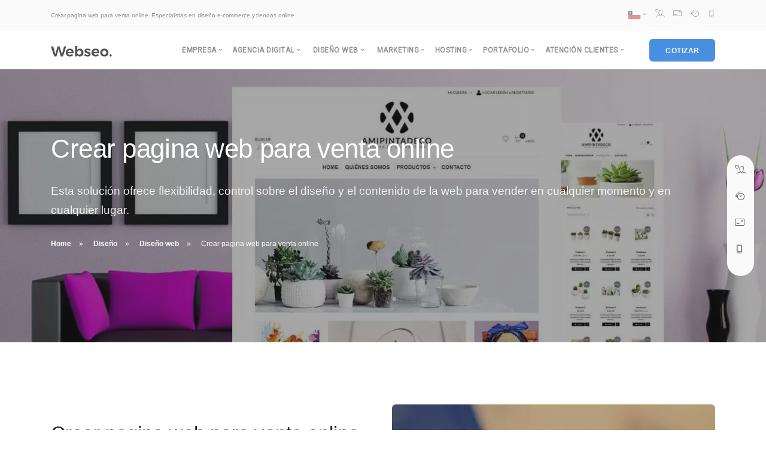

--- FILE ---
content_type: text/html
request_url: https://www.webseo.cl/d2/crear-pagina-web-para-venta-online.html
body_size: 15395
content:
<!doctype html><html lang="es-cl"><head><meta http-equiv="Content-Type" content="text/html; charset=utf-8"><meta name="viewport" content="width=device-width, initial-scale=1.0"><meta charset="utf-8"><base href="https://www.webseo.cl/"><title>Crear pagina web para venta online - Webseo Chile</title><meta name="description" content="Crear pagina web para venta online. Esta solución e-commerce (tienda online) ofrece flexibilidad, control sobre el diseño y el contenido de la web para vender online. Tienda virtual, diseño tienda online, tienda online con webpay, diseño web ecommerce."><meta property="og:locale" content="es-cl"><meta property="og:type" content="website"><meta property="og:site_name" content="Webseo"><meta property="og:url" content="https://www.webseo.cl/d2/crear-pagina-web-para-venta-online.html"><meta property="og:title" content="Crear pagina web para venta online - Webseo Chile"><meta property="og:description" content="Crear pagina web para venta online. Esta solución e-commerce (tienda online) ofrece flexibilidad, control sobre el diseño y el contenido de la web para vender online. Tienda virtual, diseño tienda online, tienda online con webpay, diseño web ecommerce."><meta property="og:image" content="http://www.webseo.cl/imgsitio/diseno-web-ecommerce-tienda-online-up.jpg"><meta property="og:image:secure_url" content="https://www.webseo.cl/imgsitio/diseno-web-ecommerce-tienda-online-up.jpg"><meta property="og:image:width" content="1920"><meta property="og:image:height" content="1080"> <link href="cssfile.php" rel="stylesheet" type="text/css" media="all" /><link rel="shortcut icon" type="image/x-icon" href="https://www.webseo.cl/favicon.ico" /><link rel='alternate' hreflang='x-default' href='https://www.webseo.cl/d2/crear-pagina-web-para-venta-online.html'><link rel='alternate' hreflang='es-cl' href='https://www.webseo.cl/d2/crear-pagina-web-para-venta-online.html'><script async src='https://www.googletagmanager.com/gtag/js?id=G-544MECT3N9'></script><script>window.dataLayer = window.dataLayer || [];function gtag(){dataLayer.push(arguments);}gtag('js', new Date());gtag('config', 'G-544MECT3N9');</script><script type='text/javascript'> (function(c,l,a,r,i,t,y){ c[a]=c[a]||function(){(c[a].q=c[a].q||[]).push(arguments)}; t=l.createElement(r);t.async=1;t.src='https://www.clarity.ms/tag/'+i; y=l.getElementsByTagName(r)[0];y.parentNode.insertBefore(t,y); })(window, document, 'clarity', 'script', 'gb3m7f8u9y');</script><script src='https://analytics.ahrefs.com/analytics.js' data-key='/Soy1e4Zx6xVEboHJ7/lqw' async></script></head><body><div id="inicio"></div> <section class="bar bar-3 bar--sm bg--secondary"> <div class="container"> <div class="row"> <div class="col-lg-6 hidden-xs"> <div class="bar__module"> <h1 class="headerslogan type--fade">Crear pagina web para venta online. Especialistas en diseño e-commerce y tiendas online</h1> </div> </div> <div class="col-lg-6 text-right text-left-xs text-left-sm"> <div class="bar__module"> <ul class="menu-horizontal"> <li class="dropdown dropdown--absolute"><span class="dropdown__trigger"><img alt="Image" class="flag" src="img/flag-chile.png" width="22" height="22" /></span><div class="dropdown__container"> <div class="container"> <div class="row"> <div class="col-lg-1 dropdown__content"> <ul class="menu-vertical text-left"> <li><a href="https://www.webseo.cl/d2/crear-pagina-web-para-venta-online.html" rel="dofollow" title="Crear pagina web para venta online. Especialistas en diseño e-commerce y tiendas online">Chile</a></li> </ul> </div> </div> </div></div></li><li><a data-notification-link="chatonline"><i class="icon icon-Love-User icon--xs color--dark" data-tooltip="Chat Online"></i></a></li><li><a data-notification-link="cotizacion"><i class="icon icon-Mail-3 icon--xs color--dark" data-tooltip="Cotizacion"></i></a></li><li><a data-notification-link="reuniononline"><i class="icon icon-Clock-Back icon--xs color--dark" data-tooltip="Reunion online"></i></a></li><li><a data-notification-link="menulateral"><i class="icon-Smartphone-2"></i></a></li> </ul> </div> </div> </div> </div> </section> <div class="nav-container "> <div class="bar bar--sm visible-xs"> <div class="container"> <div class="row"> <div class="col-3 col-md-2"> <a href="index.html"> <img class="logo logo-dark" alt="logo" src="imgsitio/logo-dark.webp" width="107" height="26" /> <img class="logo logo-light" alt="logo" src="imgsitio/logo-light.webp" width="107" height="26" /> </a> </div> <div class="col-9 col-md-10 text-right"> <a class="hamburger-toggle" data-toggle-class="#menu1;hidden-xs"> <i class="icon icon--sm stack-interface stack-menu"></i> </a> </div> </div> </div> </div> <nav id="menu1" class="bar bar--sm bar-1 hidden-xs "> <div class="container"> <div class="row"> <div class="col-lg-1 col-md-2 hidden-xs"> <div class="bar__module"> <a href="index.html"> <img class="logo logo-dark" alt="logo" src="imgsitio/logo-dark.webp" width="107" height="26" /> <img class="logo logo-light" alt="logo" src="imgsitio/logo-light.webp" width="107" height="26" /> </a> </div> </div> <div class="col-lg-11 col-md-12 text-right text-left-xs text-left-sm"> <div class="bar__module"> <ul class="menu-horizontal text-left"><li class="dropdown"><span class="dropdown__trigger">Empresa</span> <div class="dropdown__container"> <div class="container"> <div class="row"> <div class="dropdown__content col-lg-2 col-md-4"> <ul class="menu-vertical"> <li><a href="agencia-digital/agencia-digital.html" title="Quiénes somos">Quiénes somos</a></li> <li><a href="agencia-digital/agencia-digital-historia.html" title="Historia">Historia</a></li> <li class="separate"><a href="atencion-clientes/terminosycondiciones.html" title="Terminos y condiciones">Terminos y condiciones</a></li> <li><a href="atencion-clientes/politicas-de-uso.html" title="Politicas de uso">Politicas de uso</a></li> </ul> </div> </div> </div> </div></li><li class="dropdown"><span class="dropdown__trigger">Agencia Digital</span> <div class="dropdown__container"> <div class="container"> <div class="row"> <div class="col-md-12 dropdown__content dropdown__content--lg"> <div class="pos-absolute col-lg-5 imagebg hidden-sm hidden-xs" data-overlay="4"> <div class="background-image-holder"> <img alt="background" src="imgsitio/h1.webp" class="lazyload"/> </div> <div class="container pos-vertical-center pl-5"> <div class="row"> <div class="col-lg-8"> <img alt="Logo" src="imgsitio/logo-light.png" class="lazyload image--xxs" width="107" height="26" /> <span class="h2 color--white">Buscas apoyo para crear tu estrategia de marketing digital.</span> <a data-notification-link="cotizacion" class="btn btn--primary type--uppercase"> <span class="label">Desde $300 UF.</span> <span class="btn__text">Asesorate por un experto</span> </a> </div> </div> </div> </div> <div class="row justify-content-end"> <div class="col-lg-6"> <div class="row"> <div class="col-lg-6"> <h5>Publicidad</h5> <ul class="menu-vertical"> <li><a href="publicidad/campanas.html" title="Campañas">Campañas</a></li> <li><a href="publicidad/publicidad-online.html" title="Publicidad online">Publicidad online</a></li> <li><a href="publicidad/publicidad-al-aire-libre.html" title="Publicidad al aire libre">Publicidad al aire libre</a></li> <li><a href="publicidad/publicidad-impresa.html" title="Publicidad impresa">Publicidad impresa</a></li> <li><a href="publicidad/publicidad-en-medios-sociales.html" title="Publicidad medios sociales">Publicidad medios sociales</a></li> <li><a href="publicidad/publicidad-en-transporte.html" title="Publicidad en transporte">Publicidad en transporte</a></li> </ul> <h5>Branding</h5> <ul class="menu-vertical"> <li><a href="branding/estrategia-de-marca.html" title="Estrategia de marca">Estrategia de marca</a></li> <li><a href="branding/identidad-de-marca.html" title="Identidad de marca">Identidad de marca</a></li> <li><a href="branding/diseno-de-logo.html" title="Diseño de logo">Diseño de logo</a></li> <li><a href="branding/directrices-de-la-marca.html" title="Directrices de la marca">Directrices de la marca</a></li> <li><a href="branding/redaccion-de-textos.html" title="Redacción de textos">Redacción de textos</a></li> <li><a href="branding/directrices-de-voz.html" title="Directrices de voz">Directrices de voz</a></li> <li><a href="branding/rebranding.html" title="Rebranding">Rebranding</a></li> <li><a href="branding/fotografia-direccion-fotografica.html" title="Fotografía / Dirección">Fotografía / Dirección</a></li> <li><a href="branding/diseno-infografico.html" title="Diseño infográfico">Diseño infográfico</a></li> </ul> </div> <div class="col-lg-6"> <h5>Digital</h5> <ul class="menu-vertical"> <li><a href="digital/diseno-de-paginas-web.html" title="Diseño de páginas web">Diseño de páginas web</a></li> <li><a href="digital/desarrollo-web.html" title="Desarrollo web">Desarrollo web</a></li> <li><a href="digital/sistemas-de-gestion-de-contenidos.html" title="Gestión de contenidos">Gestión de contenidos</a></li> <li><a href="digital/diseno-web-responsive.html" title="Diseño web responsive">Diseño web responsive</a></li> <li><a href="digital/e-commerce.html" title="E-commerce">E-commerce</a></li> <li><a href="digital/optimizacion-buscadores.html" title="Optimización buscadores">Optimización buscadores</a></li> <li><a href="digital/webhosting-vps-servidores.html" title="Web Hosting">Web Hosting</a></li> <li><a href="digital/email-marketing.html" title="Email marketing">Email marketing</a></li> <li><a href="digital/social-media.html" title="Social media">Social media</a></li> </ul> <h5>Video</h5> <ul class="menu-vertical"> <li><a href="video/animacion.html" title="Animación">Animación</a></li> <li><a href="video/videos-corporativos.html" title="Vídeos corporativos">Vídeos corporativos</a></li> <li><a href="video/motion-graphics.html" title="Motion graphics">Motion graphics</a></li> <li><a href="video/produccion-de-videos.html" title="Producción de vídeos">Producción de vídeos</a></li> <li><a href="video/video-promocional.html" title="video promocional">Video promocional</a></li> </ul> </div> </div> </div> </div> </div> </div> </div> </div> </li> <li class="dropdown"> <span class="dropdown__trigger">Diseño web</span> <div class="dropdown__container"> <div class="container"> <div class="row"> <div class="dropdown__content dropdown__content--lg col-lg-12"> <div class="pos-absolute col-lg-5 imagebg hidden-sm hidden-xs" data-overlay="6"> <div class="background-image-holder"> <img alt="background" src="imgsitio/h2.webp" class="lazyload" /> </div> <div class="container pos-vertical-center pl-5"> <div class="row"> <div class="col-lg-10"> <img alt="Logo" src="imgsitio/logo-light.png" class="lazyload image--xxs" width="107" height="26" /> <span class="h3 color--white">Soluciones de desarrollo, diseño web y interfaz graficas.</span> <a data-notification-link="cotizacion" class="btn btn--primary type--uppercase"> <span class="label">Desde $15 UF.</span> <span class="btn__text">Hablar con ejecutivo</span> </a> </div> </div> </div> </div> <div class="row justify-content-end"> <div class="col-lg-6"> <div class="row"> <div class="col-md-6"> <ul class="menu-vertical"> <h5>Diseño web</h5> <li><a href="diseno-web/diseno-web-a-medida.html" title="Diseño web a medida">Diseño web a medida</a></li> <li><a href="diseno-web/diseno-web-ecommerce-tienda-online.html" title="E-commerce (Tienda online)">E-commerce (Tienda online)</a></li> <li><a href="diseno-web/diseno-web-catalogo.html" title="Diseño web catálogo">Diseño web catálogo</a></li> <li><a href="diseno-web/diseno-web-corporativo.html" title="Diseño web corporativo">Diseño web corporativo</a></li> <li><a href="diseno-web/diseno-web-empresa.html" title="Diseño web empresa">Diseño web empresa</a></li> <li><a href="diseno-web/diseno-web-pyme.html" title="Diseño web pyme">Diseño web pyme</a></li> <li><a href="diseno-web/diseno-web-portal.html" title="Diseño web portal">Diseño web portal</a></li> <li><a href="diseno-web/desarrollo-y-diseno-web-de-intranet.html" title="Diseño web intranet">Diseño web intranet</a></li> <li><a href="diseno-web/diseno-web-mini-sitios.html" title="Diseño web mini sitios">Diseño web mini sitios</a></li> <li><a href="diseno-web/desarrollo-de-aplicaciones-moviles.html" title="Aplicaciones moviles">Aplicaciones moviles</a></li> <li><a href="diseno-web/desarrollo-de-app-web-para-moviles.html" title="APP web móviles">APP web móviles</a></li> <li><a href="diseno-web/integracion-webpay-plus.html" title="Integración Webpay Plus">Integración Webpay Plus</a></li> <li><a href="diseno-web/mantencion-de-paginas-web.html" title="Mantención Web">Mantención Web</a></li> </ul> </div> <div class="col-md-6"> <ul class="menu-vertical"> <h5>Diseño grafico</h5> <li><a href="diseno-grafico/naming.html" title="Naming">Naming</a></li> <li><a href="diseno-grafico/identidad-corporativa.html" title="Identidad corporativa">Identidad corporativa</a></li> <li><a href="diseno-grafico/diseno-papeleria.html" title="Diseño papelería">Diseño papelería</a></li> <li><a href="diseno-grafico/diseno-publicitario.html" title="Diseño publicitario">Diseño publicitario</a></li> <li><a href="diseno-grafico/diseno-packing.html" title="Diseño Packing">Diseño Packing</a></li> <li><a href="diseno-grafico/diseno-de-logotipos.html" title="Diseño logo">Diseño logo</a></li> <li><a href="diseno-grafico/diseno-catalogos.html" title="Diseño de catálogos">Diseño de catálogos</a></li> <li><a href="diseno-grafico/diseno-tarjetas.html" title="Diseño tarjetas">Diseño tarjetas</a></li> <li><a href="diseno-grafico/diseno-folletos-tripticos.html" title="Diseño de folletos">Diseño de folletos</a></li> <li><a href="diseno-grafico/diseno-de-flyer.html" title="Diseño flyer">Diseño flyer</a></li> </ul> </div> </div> </div> </div> </div> </div> </div> </div> </li> <li class="dropdown"> <span class="dropdown__trigger">Marketing</span> <div class="dropdown__container"> <div class="container"> <div class="row"> <div class="col-md-12 dropdown__content dropdown__content--lg"> <div class="pos-absolute col-lg-5 imagebg hidden-sm hidden-xs" data-overlay="4"> <div class="background-image-holder"> <img alt="background" src="imgsitio/h2.webp" class="lazyload"/> </div> <div class="container pos-vertical-center pl-5"> <div class="row"> <div class="col-lg-8"> <img alt="Logo" src="imgsitio/logo-light.png" class="lazyload image--xxs" width="107" height="26" /> <span class="h3 color--white">Potenciamos tu negocio para aumentar las ventas.</span> <a data-notification-link="cotizacion" class="btn btn--primary type--uppercase"> <span class="btn__text">Hablar con ejecutivo</span> </a> </div> </div> </div> </div> <div class="row justify-content-end"> <div class="col-lg-2 col-md-4"> <ul class="menu-vertical"> <h5>Marketing Digital<h5> <li><a href="marketing-digital/publicidad-en-facebook.html" title="Publicidad en facebook">Publicidad en facebook</a></li> <li><a href="marketing-digital/publicidad-en-google.html" title="Publicidad en google">Publicidad en google</a></li> <li><a href="marketing-digital/email-marketing.html" title="Email Marketing">Email Marketing</a></li> <li><a href="marketing-digital/social-media.html" title="Social media">Social media</a></li> <li><a href="marketing-digital/publicidad-en-twitter.html" title="Publicidad en twitter">Publicidad en twitter</a></li> <li><a href="marketing-digital/publicidad-en-youtube.html" title="Publicidad en youtube">Publicidad en youtube</a></li> <li><a href="marketing-digital/publicidad-en-waze.html" title="Publicidad en waze">Publicidad en waze</a></li> </ul> </div> <div class="col-lg-2 col-md-4"> <ul class="menu-vertical"> <h5>Funnel Advertising<h5> <li><a href="funnel-advertising/que-es-el-funnel.html" title="¿Qué es el funnel?">¿Qué es el funnel?</a></li> <li><a href="funnel-advertising/buyer-persona.html" title="Buyer persona">Buyer persona</a></li> <li><a href="funnel-advertising/fase-tofu.html" title="TOFU">TOFU</a></li> <li><a href="funnel-advertising/fase-mofu.html" title="MOFU">MOFU</a></li> <li><a href="funnel-advertising/fase-bofu.html" title="BOFU">BOFU</a></li> </ul> </div> <div class="col-lg-2 col-md-4"> <ul class="menu-vertical"> <h5>Comunicación<h5> <li><a href="#cotizacion" data-notification-link="cotizacion">WhatsApp Business</a></li> <li><a href="#cotizacion" data-notification-link="cotizacion">Facebook Messenger</a></li> <li><a href="#cotizacion" data-notification-link="cotizacion">Mobile App Messaging</a></li> <li><a href="#cotizacion" data-notification-link="cotizacion">SMS</a></li> <li><a href="#cotizacion" data-notification-link="cotizacion">Live Chat</a></li> </ul> </div> </div> </div> </div> </div> </div> </li><li class="dropdown"><span class="dropdown__trigger">Hosting</span> <div class="dropdown__container"> <div class="container"> <div class="row"> <div class="col-md-12 dropdown__content dropdown__content--lg"> <div class="pos-absolute col-lg-5 imagebg hidden-sm hidden-xs" data-overlay="4"> <div class="background-image-holder"> <img alt="background" src="imgsitio/h1.webp" class="lazyload"/> </div> <div class="container pos-vertical-center pl-5"> <div class="row"> <div class="col-lg-8"> <img alt="Logo" src="imgsitio/logo-light.png" class="lazyload image--xxs" width="107" height="26" /> <span class="h2 color--white">Somos expertos en Hosting, las mejores ofertas del mercado.</span> <a data-notification-link="cotizacion" class="btn btn--primary type--uppercase"> <span class="label">Desde $2 UF.</span> <span class="btn__text">¡Cotiza Aquí!</span> </a> </div> </div> </div> </div> <div class="row justify-content-end"> <div class="col-lg-6"> <div class="row"> <div class="col-lg-6"> <h5>Servidores</h5> <ul class="menu-vertical"> <li><a href="alojamiento-web/servidores-dedicados.html" title="Servidores dedicados">Servidores dedicados</a></li> <li><a href="alojamiento-web/servidores-semi-dedicados.html" title="Servidores semi-dedicados">Servidores semi-dedicados</a></li> </ul> <h5>VPS</h5> <ul class="menu-vertical"> <li><a href="alojamiento-web/vps.html" title="Vps">Vps</a></li> </ul> <h5>Acceder y compartir archivos</h5> <ul class="menu-vertical"> <li><a href="alojamiento-web/vps.html" title="Own Cloud">Own Cloud</a></li> <li><a href="alojamiento-web/vps.html" title="Next Cloud">Next Cloud</a></li> </ul> </div> <div class="col-lg-6"> <h5>Hosting</h5> <ul class="menu-vertical"> <li><a href="alojamiento-web/web-hosting-reseller.html" title="Web hosting reseller">Web hosting reseller</a></li> <li><a href="alojamiento-web/web-hosting-corporativo.html" title="Web hosting corporativo">Web hosting corporativo</a></li> <li><a href="alojamiento-web/web-hosting-empresa.html" title="Web hosting empresa">Web hosting empresa</a></li> <li><a href="alojamiento-web/web-hosting-pyme.html" title="Hosting PYME">Hosting PYME</a></li> </ul> <h5>Streaming</h5> <ul class="menu-vertical"> <li><a href="alojamiento-web/streaming-audio.html" title="Streaming audio">Streaming audio</a></li> <li><a href="alojamiento-web/streaming-video.html" title="Streaming Video">Streaming Video</a></li> </ul> </div> </div> </div> </div> </div> </div> </div> </div> </li><li class="dropdown"><span class="dropdown__trigger">Portafolio</span> <div class="dropdown__container"> <div class="container"> <div class="row"> <div class="dropdown__content col-lg-2 col-md-4"> <ul class="menu-vertical"> <li><a href="portafolio/portafolio.html" title="Casos de exito">Casos de exito</a></li> <li><a href="clientes.html" title="Clientes">Clientes</a></li> <li class="separate"><a href="partners.html" title="Partners">Partners</a></li> </ul> </div> </div> </div> </div></li><li class="dropdown"><span class="dropdown__trigger">Atención clientes</span> <div class="dropdown__container"> <div class="container"> <div class="row"> <div class="dropdown__content col-lg-2 col-md-4"> <ul class="menu-vertical"> <li><a href="atencion-clientes/contacto.html" title="Contacto">Contacto</a></li> <li><a href="atencion-clientes/formas-de-pago.html" title="Información de pago">Información de pago</a></li> <li><a href="atencion-clientes/politicas-de-uso.html" title="Politicas de uso">Politicas de uso</a></li> <li><a href="atencion-clientes/preguntas-frecuentes.html" title="Preguntas Frecuentes">Preguntas Frecuentes</a></li> <li class="separate"><a href="atencion-clientes/tutoriales.html" title="Tutoriales">Tutoriales</a></li> <li><a href="atencion-clientes/asistencia-remota.html" title="Asistencia remota">Asistencia remota</a></li> <li><a href="atencion-clientes/ticket-soporte.html" title="Ticket soporte">Ticket soporte</a></li> <li><a href="atencion-clientes/terminosycondiciones.html" title="Terminos y condiciones">Terminos y condiciones</a></li> </ul> </div> </div> </div> </div></li> </ul> </div> <div class="bar__module"> <a class="btn btn--sm btn--primary type--uppercase" data-notification-link="cotizacion"> <span class="btn__text">Cotizar</span> </a> </div> </div> </div> </div> </nav> </div> <div class="main-container"> <section class="imagebg parallax" data-overlay="4"> <div class="background-image-holder"> <img alt="background" src="https://www.webseo.cl/imgsitio/diseno-web-ecommerce-tienda-online-up.webp" /> </div> <div class="container"> <div class="row"> <div class="col-md-12"> <h1>Crear pagina web para venta online</h1> <p class="lead">Esta solución ofrece flexibilidad, control sobre el diseño y el contenido de la web para vender en cualquier momento y en cualquier lugar.</p> <ol class="breadcrumbs"> <li><a href="index.html">Home</a></li> <li><a href="diseno/diseno.html">Diseño</a></li> <li><a href="diseno-web/diseno-web.html">Diseño web</a></li> <li>Crear pagina web para venta online</li> </ol> </div> </div> </div> </section> <section class="switchable feature-large"> <div class="container"> <div class="row justify-content-around"> <div class="col-md-6"> <div class="imagebg height-60 border--round" data-overlay="3"> <div class="background-image-holder" style="background: url(&quot;imgsitio/diseno-web-ecommerce-tienda-online.jpg&quot;); opacity: 1;"> <img alt="background" src="imgsitio/diseno-web-ecommerce-tienda-online.webp" /> </div> <div class="container pos-vertical-center"> <div class="row text-center justify-content-center"> <div class="col-md-10"> <blockquote>“Consigue nuevos clientes, atrae visitas y genera más ventas de manera online.”</blockquote> </div> </div> </div> </div> </div> <div class="col-md-6 col-lg-6"> <div class="switchable__text"> <h2>Crear pagina web para venta online</h2><p class="lead justify">Tienda online funcional, cómoda y fácil de usar.</p><p class="justify">Esta solución ofrece flexibilidad, control sobre el diseño y el contenido de la web para vender en cualquier momento y en cualquier lugar.</p><ul class="bullets"><li>Catálogo de productos online con carro de compra.</li><li>Integradores WebPay Plus, PayPal, Servipag, khipu.</li><li>Manejo de inventario gestión de stock.</li><li>Sistema de venta administrador web de clientes y órdenes.</li><li>Administrador web de catálogo, productos y contenido.</li><li>Posicionamos su sitio web en las primeras posiciones de Google.</li><li>Servicio de web hosting de acuerdo a sus necesidades.</li><li>Atención y servicio personalizado.</li></ul> <a href="#" data-notification-link="cotizacion" class="inner-link">Solicitar cotización ↗</a> </div> </div> </div> </div> </section> <section class="bg--secondary"> <div class="container"> <div class="row"> <div class="col-md-4"> <div class="feature"> <i class="icon icon-Sidebar-Window color--primary"></i> <h4>Diseño personalizado</h4> <p class="justify">Proyectos con su propia personalidad, que transmita los valores de la marca.</p> </div> </div> <div class="col-md-4"> <div class="feature"> <i class="icon icon-Code-Window color--primary"></i> <h4>100% Administrable</h4> <p class="justify">Tenga el control total de su tienda en línea a través de su panel de control.</p> </div> </div> <div class="col-md-4"> <div class="feature"> <i class="icon icon-Sidebar-Window color--primary"></i> <h4>Catálogo de productos</h4> <p class="justify">Gestiona todos tus productos y categorías en el mismo lugar.</p> </div> </div> <div class="col-md-4"> <div class="feature"> <i class="icon icon-Checked-User color--primary"></i> <h4>Gestión de clientes</h4> <p class="justify">Lleva un registro de los pedidos de tus clientes e información.</p> </div> </div> <div class="col-md-4"> <div class="feature"> <i class="icon icon-Data-Storage color--primary"></i> <h4>Gestión de stock</h4> <p class="justify">Controla tu inventario por producto sin esfuerzos a través del panel de control.</p> </div> </div> <div class="col-md-4"> <div class="feature"> <i class="icon icon-Laptop-3 color--primary"></i> <h4>Gestión de pedidos</h4> <p class="justify">Procesa los pedidos y mantén informado a tu cliente en el proceso.</p> </div> </div> <div class="col-md-4"> <div class="feature"> <i class="icon icon-Laptop-3 color--primary"></i> <h4>Estadísticas</h4> <p class="justify">Lleva un registro de tu tienda en un solo lugar: visitas, pedidos, referencias y más.</p> </div> </div> <div class="col-md-4"> <div class="feature"> <i class="icon icon-Credit-Card2 color--primary"></i> <h4>Sistemas de pago</h4> <p class="justify">Webpay, Paypal, khipu, Servipag, Transferencia bancaria.</p> </div> </div> <div class="col-md-4"> <div class="feature"> <i class="icon icon-Clock-Back color--primary"></i> <h4>Formas de envío</h4> <p class="justify">Configuración de tarifas de despacho por precio/volumen/transportista.</p> </div> </div> <div class="col-md-4"> <div class="feature"> <i class="icon icon-Hand-Touch color--primary"></i> <h4>Gestor de contenidos</h4> <p class="justify">Podrás añadir, modificar y eliminar contenido de tu página web.</p> </div> </div> <div class="col-md-4"> <div class="feature"> <i class="icon icon-Add-File color--primary"></i> <h4>Importación de datos</h4> <p class="justify">Puede importar datos estructurados en excel formato cvs.</p> </div> </div> <div class="col-md-4"> <div class="feature"> <i class="icon icon-Duplicate-Window color--primary"></i> <h4>Exportación de datos</h4> <p class="justify">Exportar sus productos, clientes y pedidos en excel.</p> </div> </div> <div class="col-md-4"> <div class="feature"> <i class="icon icon-Text-Effect color--primary"></i> <h4>Código de descuento</h4> <p class="justify">Válidos hasta una fecha y se pueden utilizar el nº de veces indicado.</p> </div> </div> <div class="col-md-4"> <div class="feature"> <i class="icon icon-Pantone color--primary"></i> <h4>Productos en oferta</h4> <p class="justify">Rebajar tu producto y durante un tiempo para promocionarlo.</p> </div> </div> <div class="col-md-4"> <div class="feature"> <i class="icon icon-Checkout-Bag color--primary"></i> <h4>Fácil carro de compra</h4> <p class="justify">Así tus clientes podrán comprar sin problemas ni gestiones engorrosas.</p> </div> </div> <div class="col-md-4"> <div class="feature"> <i class="icon icon-Love-User color--primary"></i> <h4>Registro / Login conect</h4> <p class="justify">A través de Facebook, Paypal Access, Google y Twitter.</p> </div> </div> <div class="col-md-4"> <div class="feature"> <i class="icon icon-Target-Market color--primary"></i> <h4>Optimización seo</h4> <p class="justify">Permite la optimización de las keywords por producto.</p> </div> </div> <div class="col-md-4"> <div class="feature"> <i class="icon icon-Wizard color--primary"></i> <h4>Personaliza tus urls</h4> <p class="justify">SEO-friendly personaliza tus urls para el buscador.</p> </div> </div> <div class="col-md-4"> <div class="feature"> <i class="icon icon-Road-3 color--primary"></i> <h4>Redes sociales</h4> <p class="justify">Conectamos tu web con las principales redes sociales.</p> </div> </div> <div class="col-md-4"> <div class="feature"> <i class="icon icon-Laughing color--primary"></i> <h4>Utiliza tu dominio</h4> <p class="justify">Mejora tu marca y haz que tu tienda sea profesional.</p> </div> </div> <div class="col-md-4"> <div class="feature"> <i class="icon icon-Mail-3 color--primary"></i> <h4>Formulario de contacto</h4> <p class="justify">Página donde tus clientes podrán escribirte directamente desde la web.</p> </div> </div> <div class="col-md-4"> <div class="feature"> <i class="icon icon-Cloud color--primary"></i> <h4>Hosting</h4> <p class="justify">Planes de Hosting, VPS o Servidor dedicado. Segun su necesidad.</p> </div> </div> <div class="col-md-4"> <div class="feature"> <i class="icon icon-Life-Safer color--primary"></i> <h4>Seguridad</h4> <p class="justify">Cumple estándares SSL, brindando seguridad de datos cifrados.</p> </div> </div> <div class="col-md-4"> <div class="feature"> <i class="icon icon-Sport-Mode color--primary"></i> <h4>Excelente Soporte</h4> <p class="justify">Proporcionamos soporte 24/7 a nuestros clientes.</p> </div> </div> </div> </div> </section><section class="switchable switchable--switch space--md" id="cotiza"> <div class="container"> <div class="row justify-content-around"> <div class="col-md-6 col-lg-5"> <span class="h1">Crear pagina web para venta online</span> <p class="lead">Consigue nuevos clientes, atrae visitas y genera más ventas de manera online.</p> <hr class="short"> <form method="post" name="formServicio" action="formlead.php" data-recaptcha-sitekey="6LdPidEZAAAAAHS6iea8sGhYgnDKOj-hRTDpP5TB" data-recaptcha-theme="light"> <input type="hidden" name="accion" value="formServicio"> <input type="hidden" name="servicio" value="Crear pagina web para venta online"> <input type="hidden" name="url" value="https://www.webseo.cl/d2/crear-pagina-web-para-venta-online.html"> <input type="hidden" name="solicitudhora" value="30-01-2026 08:29:48 pm"> <div class="row"> <div class="col-6"> <input type="text" name="nombre" required placeholder="Nombre Apellido"> </div> <div class="col-6"> <input type="text" name="empresa" required placeholder="Empresa"> </div> <div class="col-6"> <input type="text" name="telefono" placeholder="Telefono" maxlength="12"> </div> <div class="col-6"> <input type="text" name="movil" required placeholder="Movil" maxlength="12"> </div> <div class="col-12"> <input type="email" name="email" required placeholder="Email"> </div> <div class="col-12"> <textarea name="message" id="message" cols="30" rows="4" placeholder="Cuéntanos tu proyecto"></textarea> </div> <div class="col-12"> <button type="submit" class="btn btn--primary type--uppercase">Enviar</button> </div> <div class="col-md-12"> <div class="input-checkbox"> <input type="checkbox" name="acepto" required id="input-assigned-8"> <label for="input-assigned-8"></label> </div> <span>Acepto <a href="atencion-clientes/terminosycondiciones.html" title="Términos y Condiciones">términos y condiciones</a> </span> </div> </div> </form> </div> <div class="col-md-6 col-lg-5"> <img alt="Image" class="border--round box-shadow-wide" data-src="imgsitio/software-5.webp" class="lazyload" src="imgsitio/software-5.webp" width="500" height="457"> </div> </div> </div> </section><section class="space--xs bg--primary"> <div class="container"> <div class="cta cta--horizontal text-center-xs row"> <div class="col-md-8"> <p class="lead">¿Le interesa trabajar con Webseo?</p> <h4>Crear pagina web para venta online. Especialistas en diseño e-commerce y tiendas online</h4> </div> <div class="col-md-4 text-center-xs"> <a class="btn btn--primary type--uppercase" href="#" data-notification-link="ejecutivo"> <span class="btn__text">Cuéntenos de su proyecto</span> </a> </div> </div> </div> </section><style>.sticky-container{padding:0px;margin:0px;position:fixed;right:20px;top:260px;z-index: 2;display: inline-block;padding: 0.92857143em;background: #fafafa;border-radius: 1.85714286em;transition: all .2s ease;}.sticky li{list-style-type:none;color:#efefef;height:43px;padding:0px;margin:0px 0px 1px 0px;-webkit-transition:all 0.25s ease-in-out;-moz-transition:all 0.25s ease-in-out;-o-transition:all 0.25s ease-in-out;transition:all 0.25s ease-in-out;cursor:pointer;}</style><div class="sticky-container"><ul class="sticky"><li><a data-notification-link="chatonline"><i class="icon icon-Love-User icon--xs color--dark" data-tooltip="Chat"></i></a></li><li><a data-notification-link="reuniononline"><i class="icon icon-Clock-Back icon--xs color--dark" data-tooltip="Reunion"></i></a></li><li><a data-notification-link="cotizacion"><i class="icon icon-Mail-3 icon--xs color--dark" data-tooltip="Cotizacion"></i></a></li><li><a data-notification-link="menulateral"><i class="icon-Smartphone-2 icon--xs color--dark" data-tooltip="Contacto"></i></a></li></ul></div><div class="notification pos-right pos-bottom col-md-2 col-lg-2" data-animation="from-bottom" data-autoshow="1000" data-notification-link="ejecutivo"> <div class="feature feature-1 text-center"> <img class="lazyload" alt="Image" data-src="imgsitio/reunion-online.jpg" width="400" height="125"/> <div class="feature__body boxed boxed--lg boxed--border"> <div class="modal-close modal-close-cross"></div> <div class="text-block"> <h4>¿Cuéntanos tu proyecto?</h4> <p>Todos nuestros ejecutivos están onlíne. Seleccione la forma de contacto que mas le acomoda.</p> <p><br><ul class="tabs"><li><a class="color--dark" data-notification-link="chatonline"><span class="h5"><i class="icon icon-Love-User icon--xs color--dark"></i> Chat</span></a></li><li><a class="color--dark" data-notification-link="reuniononline"><span class="h5"><i class="icon icon-Clock-Back icon--xs color--dark"></i> Reunion</span></a></li><li><a class="color--dark" data-notification-link="cotizacion"><span class="h5"><i class="icon icon-Mail-3 icon--xs color--dark"></i> Cotizacion</span></a></li><li><a class="color--dark" data-notification-link="menulateral"><span class="h5"><i class="icon-Smartphone-2 icon--xs color--dark"></i> Contacto</a></span></li><ul></p> </div> </div> <div class="notification-close-cross notification-close-cross--circle notification-close"></div> </div> </div><div class="notification pos-right pos-bottom col-md-2 col-lg-2" data-animation="from-bottom" data-notification-link="reuniononline"> <div class="feature feature-1 text-center"> <img class="lazyload" alt="Image" data-src="imgsitio/reunion-online.jpg" width="400" height="125"/> <div class="feature__body boxed boxed--lg boxed--border"> <div class="modal-close modal-close-cross"></div> <div class="text-block"> <h4>Reunión online</h4> <p>Nuestros ejecutivos le enviarán un correo electrónico con el enlace a Meet para la reunión online.</p> </div> <form class="form-reuniononline input12" method="post" name="formServicio" action="formlead.php" data-recaptcha-sitekey="6LdPidEZAAAAAHS6iea8sGhYgnDKOj-hRTDpP5TB" data-recaptcha-theme="light"> <input type="hidden" name="accion" value="formServicio"> <input type="hidden" name="servicio" value="Reunión Online Crear pagina web para venta online"> <input type="hidden" name="url" value="https://www.webseo.cl/d2/crear-pagina-web-para-venta-online.html"> <input type="hidden" name="solicitudhora" value="30-01-2026 08:29:48 pm"> <div class="row"> <div class="col-6"> <input type="text" name="nombre" required placeholder="Nombre Apellido" class="validate-required"/> </div> <div class="col-6"> <input type="text" name="movil" required placeholder="Movil" class="validate-required" maxlength="12"/> </div> <div class="col-6"> <input type="email" name="email" required placeholder="Email" class="validate-required validate-email"/> </div> <div class="col-6"> <input type="text" name="empresa" required placeholder="empresa" class="validate-required" /> </div> <div class="col-12"> <input type="text" name="date" required class="datepicker" placeholder="Seleccionar fecha" class="validate-required"/> </div> <div class="col-12"> <textarea name="message" id="message" cols="30" rows="2" placeholder="Cuentanos tu proyecto" class="validate-required"></textarea> </div> <div class="col-12"> <button type="submit" class="btn btn--primary type--uppercase">Enviar</button> </div> <div class="col-md-12"> <div class="input-checkbox"> <input type="checkbox" name="acepto" required id="input-assigned-11"> <label for="input-assigned-11"></label> </div> <span>Acepto <a href="atencion-clientes/terminosycondiciones.html" target="_blank">terminos y condiciones</a> </span> </div> </div> </form> </div> <div class="notification-close-cross notification-close-cross--circle notification-close"></div> </div> </div><div class="notification pos-right pos-bottom col-md-2 col-lg-2" data-animation="from-bottom" data-notification-link="cotizacion"> <div class="feature feature-1 text-center"> <img class="lazyload" alt="Image" data-src="imgsitio/reunion-online.jpg" width="400" height="125"/> <div class="feature__body boxed boxed--lg boxed--border"> <div class="modal-close modal-close-cross"></div> <div class="text-block"> <h3>Cotización</h3> <p>Complete el formulario y nos contactaremos a la brevedad.</p> </div> <form class="form-cotizacion input12" method="post" name="formServicio" action="formlead.php" data-recaptcha-sitekey="6LdPidEZAAAAAHS6iea8sGhYgnDKOj-hRTDpP5TB" data-recaptcha-theme="light"> <input type="hidden" name="accion" value="formServicio"> <input type="hidden" name="servicio" value="Cotización Crear pagina web para venta online"> <input type="hidden" name="url" value="https://www.webseo.cl/d2/crear-pagina-web-para-venta-online.html"> <input type="hidden" name="solicitudhora" value="30-01-2026 08:29:48 pm"> <div class="row"> <div class="col-6"> <input type="text" name="nombre" required placeholder="Nombre Apellido" class="validate-required"/> </div> <div class="col-6"> <input type="text" name="movil" required placeholder="Movil" class="validate-required" maxlength="12" /> </div> <div class="col-6"> <input type="email" name="email" required placeholder="Email" class="validate-required validate-email"/> </div> <div class="col-6"> <input type="text" name="empresa" required placeholder="empresa" class="validate-required" /> </div> <div class="col-12"> <textarea name="message" id="message" cols="30" rows="2" placeholder="Cuentanos tu proyecto" class="validate-required"></textarea> </div> <div class="col-12"> <button type="submit" class="btn btn--primary type--uppercase">Enviar</button> </div> <div class="col-md-12"> <div class="input-checkbox"> <input type="checkbox" name="acepto" required id="input-assigned-9"> <label for="input-assigned-9"></label> </div> <span>Acepto <a href="atencion-clientes/terminosycondiciones.html" target="_blank">terminos y condiciones</a> </span> </div> </div> </form> </div> <div class="notification-close-cross notification-close-cross--circle notification-close"></div> </div> </div><div class="notification pos-right pos-bottom col-md-2 col-lg-2" data-animation="from-bottom" data-notification-link="chatonline"> <div class="feature feature-1 text-center"> <img class="lazyload" alt="Image" data-src="imgsitio/reunion-online.jpg" width="400" height="125"/> <div class="feature__body boxed boxed--lg boxed--border"> <div class="modal-close modal-close-cross"></div> <div class="text-block"> <h3>Chat Online</h3> <p>Todos nuestros ejecutivos están fuera de línea. Complete el formulario para enviarnos un correo electrónico con sus datos personales.</p> </div> <form class="form-chat input12" method="post" name="formServicio" action="formlead.php" data-recaptcha-sitekey="6LdPidEZAAAAAHS6iea8sGhYgnDKOj-hRTDpP5TB" data-recaptcha-theme="light"> <input type="hidden" name="accion" value="formServicio"> <input type="hidden" name="servicio" value="Chat Online Crear pagina web para venta online"> <input type="hidden" name="url" value="https://www.webseo.cl/d2/crear-pagina-web-para-venta-online.html"> <input type="hidden" name="solicitudhora" value="30-01-2026 08:29:48 pm"> <div class="row"> <div class="col-6"> <input type="text" name="nombre" required placeholder="Nombre Apellido" class="validate-required"/> </div> <div class="col-6"> <input type="text" name="movil" required placeholder="Movil" class="validate-required" maxlength="12" /> </div> <div class="col-6"> <input type="email" name="email" required placeholder="Email" class="validate-required validate-email"/> </div> <div class="col-6"> <input type="text" name="empresa" required placeholder="empresa" class="validate-required" /> </div> <div class="col-12"> <textarea name="message" id="message" cols="30" rows="2" placeholder="Cuentanos tu proyecto" class="validate-required"></textarea> </div> <div class="col-12"> <button type="submit" class="btn btn--primary type--uppercase">Enviar</button> </div> <div class="col-md-12"> <div class="input-checkbox"> <input type="checkbox" name="acepto" required id="input-assigned-10"> <label for="input-assigned-10"></label> </div> <span>Acepto <a href="atencion-clientes/terminosycondiciones.html" target="_blank">terminos y condiciones</a> </span> </div> </div> </form> </div> <div class="notification-close-cross notification-close-cross--circle notification-close"></div> </div> </div><div class="notification pos-right pos-top side-menu bg--white" data-notification-link="menulateral" data-animation="from-right"> <div class="side-menu__module"> <strong>DEPARTAMENTO COMERCIAL</strong> <ul class="list--loose list--hover"> <li><span class="h5">08:30 AM A 17:30 PM</span></li> <li><a href="atencion-clientes/contacto.html"> <span class="h5">ventas@webseo.cl</span></a></li> </ul> <hr> <strong>DEPARTAMENTO SOPORTE</strong> <ul class="list--loose list--hover"> <li><span class="h5">09:30 AM A 18:30 PM</span></li> <li><a href="atencion-clientes/ticket-soporte.html"> <span class="h5">soporte@webseo.cl</span></a></li> </ul> </div> <hr> <div class="side-menu__module"> <span class="type--fine-print float-left">Necesitas soporte?</span> <a class="btn type--uppercase float-right" href="atencion-clientes/ticket-soporte.html"><span class="btn__text">Abrir ticket</span></a> </div> <hr> <div class="side-menu__module"> <strong>UBICACIÓN</strong> <p>Avenida del valle norte 937<br>Huechuraba, Chile</p> </div> <hr> <div class="side-menu__module"> <ul class="social-list list-inline list--hover"> <li><a href="#"><i class="socicon socicon-google icon icon--xs"></i></a></li> <li><a href="#"><i class="socicon socicon-twitter icon icon--xs"></i></a></li> <li><a href="#"><i class="socicon socicon-facebook icon icon--xs"></i></a></li> <li><a href="#"><i class="socicon socicon-instagram icon icon--xs"></i></a></li> <li><a href="#"><i class="socicon socicon-pinterest icon icon--xs"></i></a></li> </ul> </div> </div><div class="notification pos-top pos-right search-box bg--white border--bottom" data-animation="from-top" data-notification-link="search-box"> <form> <div class="row justify-content-center"> <div class="col-lg-6 col-md-8"> <input type="search" name="query" placeholder="Escriba la palabra de búsqueda y presione enter" /> </div> </div> </form> </div> <footer class="space--sm footer-2 bg--dark "> <div class="container"> <div class="row"> <div class="col-md-6 col-lg-3 col-6"> <h6 class="type--uppercase">Diseño web</h6> <ul class="list--hover"> <li><a href="diseno-web/diseno-web-a-medida.html" title="Diseño web a medida">Diseño web a medida</a></li> <li><a href="diseno-web/diseno-web-ecommerce-tienda-online.html" title="E-commerce (Tienda online)">E-commerce (Tienda online)</a></li> <li><a href="diseno-web/diseno-web-catalogo.html" title="Diseño web catálogo">Diseño web catálogo</a></li> <li><a href="diseno-web/diseno-web-corporativo.html" title="Diseño web corporativo">Diseño web corporativo</a></li> <li><a href="diseno-web/diseno-web-empresa.html" title="Diseño web empresa">Diseño web empresa</a></li> <li><a href="diseno-web/diseno-web-pyme.html" title="Diseño web pyme">Diseño web pyme</a></li> <li><a href="diseno-web/diseno-web-portal.html" title="Diseño web portal">Diseño web portal</a></li> <li><a href="diseno-web/desarrollo-y-diseno-web-de-intranet.html" title="Diseño web intranet">Diseño web intranet</a></li> <li><a href="diseno-web/diseno-web-mini-sitios.html" title="Diseño web mini sitios">Diseño web mini sitios</a></li> <li><a href="diseno-web/desarrollo-de-aplicaciones-moviles.html" title="Aplicaciones moviles">Aplicaciones moviles</a></li> <li><a href="diseno-web/desarrollo-de-app-web-para-moviles.html" title="APP web móviles">APP web móviles</a></li> <li><a href="diseno-web/integracion-webpay-plus.html" title="Integración Webpay Plus">Integración Webpay Plus</a></li> <li><a href="diseno-web/mantencion-de-paginas-web.html" title="Mantención Web">Mantención Web</a></li> </ul> </div> <div class="col-md-6 col-lg-3 col-6"> <h6 class="type--uppercase">Diseño grafico</h6> <ul class="list--hover"> <li><a href="diseno-grafico/naming.html" title="Naming">Naming</a></li> <li><a href="diseno-grafico/identidad-corporativa.html" title="Identidad corporativa">Identidad corporativa</a></li> <li><a href="diseno-grafico/diseno-papeleria.html" title="Diseño papelería">Diseño papelería</a></li> <li><a href="diseno-grafico/diseno-publicitario.html" title="Diseño publicitario">Diseño publicitario</a></li> <li><a href="diseno-grafico/diseno-packing.html" title="Diseño Packing">Diseño Packing</a></li> <li><a href="diseno-grafico/diseno-de-logotipos.html" title="Diseño logo">Diseño logo</a></li> <li><a href="diseno-grafico/diseno-catalogos.html" title="Diseño de catálogos">Diseño de catálogos</a></li> <li><a href="diseno-grafico/diseno-tarjetas.html" title="Diseño tarjetas">Diseño tarjetas</a></li> <li><a href="diseno-grafico/diseno-folletos-tripticos.html" title="Diseño de folletos">Diseño de folletos</a></li> <li><a href="diseno-grafico/diseno-de-flyer.html" title="Diseño flyer">Diseño flyer</a></li> </ul> </div> <div class="col-md-6 col-lg-3 col-6"> <h6 class="type--uppercase">Marketing</h6> <ul class="list--hover"> <li><a href="marketing-digital/publicidad-en-facebook.html" title="Publicidad en facebook">Publicidad en facebook</a></li> <li><a href="marketing-digital/publicidad-en-google.html" title="Publicidad en google">Publicidad en google</a></li> <li><a href="marketing-digital/email-marketing.html" title="Email Marketing">Email Marketing</a></li> <li><a href="marketing-digital/social-media.html" title="Social media">Social media</a></li> <li><a href="marketing-digital/publicidad-en-twitter.html" title="Publicidad en twitter">Publicidad en twitter</a></li> <li><a href="marketing-digital/publicidad-en-youtube.html" title="Publicidad en youtube">Publicidad en youtube</a></li> <li><a href="marketing-digital/publicidad-en-waze.html" title="Publicidad en waze">Publicidad en waze</a></li> </ul> </div> <div class="col-md-6 col-lg-3 col-6"> <h6 class="type--uppercase">Hosting</h6> <ul class="list--hover"> <li><a href="alojamiento-web/servidores-dedicados.html" title="Servidores dedicados">Servidores dedicados</a></li> <li><a href="alojamiento-web/servidores-semi-dedicados.html" title="Servidores semi-dedicados">Servidores semi-dedicados</a></li> <li><a href="alojamiento-web/vps.html" title="Vps">Vps</a></li> <li><a href="alojamiento-web/web-hosting-reseller.html" title="Web hosting reseller">Web hosting reseller</a></li> <li><a href="alojamiento-web/web-hosting-corporativo.html" title="Web hosting corporativo">Web hosting corporativo</a></li> <li><a href="alojamiento-web/web-hosting-empresa.html" title="Web hosting empresa">Web hosting empresa</a></li> <li><a href="alojamiento-web/web-hosting-pyme.html" title="Hosting PYME">Hosting PYME</a></li> <li><a href="alojamiento-web/streaming-audio.html" title="Streaming audio">Streaming audio</a></li> <li><a href="alojamiento-web/streaming-video.html" title="Streaming Video">Streaming Video</a></li> </ul> </div> </div> <div class="row hidden-xs"> <div class="col-md-6"></div> <div class="col-md-6"> <img data-src="https://www.webseo.cl/mediosdepago.png" class="lazyload" alt="medios de pago" title="medios de pago" width="540" height="62"> </div> </div> <div class="row"> <div class="col-md-6"> <span class="type--fine-print"> &copy; <span class="update-year"></span> webseo.cl</span> <a class="type--fine-print" href="mapa-sitio.html">Mapa Sitio</a> <a class="type--fine-print" href="atencion-clientes/terminosycondiciones.html">Terminos</a> <a class="type--fine-print" href="atencion-clientes/preguntas-frecuentes.html">Faq</a> <a class="type--fine-print" target="_blank" href="https://maps.app.goo.gl/3EwKRpBGgKkB7v1s8">Av. Pedro de Valdivia 2633, Ñuñoa.</a> <p style="display:none;"> <a href="https://www.webseo.cl/index.html" rel="dofollow" title="Diseño paginas web chile">Diseño paginas web chile</a> <a href="https://www.d-net.cl/index.html" rel="dofollow" title="Diseño de paginas web">Diseño de paginas web</a> <a href="https://www.webautoadministrable.cl/index.html" rel="dofollow" title="Web autoadministrable">Web autoadministrable</a> <a href="https://www.fuerzadigital.cl/" rel="dofollow" title="Sitios web">sitios web</a> <a href="https://www.escort24.cl/index.html" rel="dofollow" title="escort24">escorts chile</a> <a href="https://olmosmed.cl/" rel="dofollow" title="Equipos Médicos, Imagenología, Laboratorio Clínico. Insumos, Radiología, Ultrasonidos">Insumos, Radiología, Ultrasonidos</a> <a href="https://www.milasantiago.com" rel="dofollow" title="Agencia Digital">agencia digital</a> &nbsp; | &nbsp; <a href="https://www.milasantiago.com/agencia-de-redes-sociales/" rel="dofollow" title="Agencia de Redes Sociales">agencia de redes sociales</a> &nbsp; | &nbsp; <a href="https://www.milasantiago.com/agencia-de-performance-marketing/" rel="dofollow" title="Agencia de Performance">agencia de performance</a> &nbsp; | &nbsp; <a href="https://www.milasantiago.com/agencia-de-influencer/" rel="dofollow" title="Agencia de Influencer Marketing">Agencia de Influencer</a> &nbsp; | &nbsp; </p> </div> <div class="col-md-6 text-right text-left-xs"> <ul class="social-list list-inline list--hover"> <li><a href="#"><i class="socicon socicon-google icon icon--xs"></i></a></li> <li><a href="#"><i class="socicon socicon-twitter icon icon--xs"></i></a></li> <li><a href="#"><i class="socicon socicon-facebook icon icon--xs"></i></a></li> <li><a href="#"><i class="socicon socicon-instagram icon icon--xs"></i></a></li> <li><a href="#"><i class="socicon socicon-pinterest icon icon--xs"></i></a></li> </ul> </div> </div> </div> </footer> </div> <a class="back-to-top inner-link" href="/d2/crear-pagina-web-para-venta-online.html#inicio" data-scroll-class="100vh:active"> <i class="stack-interface stack-up-open-big"></i> </a><link rel="dns-prefetch" href="https://ajax.googleapis.com"><link rel="dns-prefetch" href="https://www.gstatic.com"><script src="js/jquery-3.6.0.min.js"></script><script src="jsfile.php" defer></script><script src="js/scripts.js" async defer></script><script src="js/jquery.rut.js"></script><script type="text/javascript"> $("input[name='rut_empresa']").rut({formatOn: 'keyup'}); WebFontConfig = { google: { families: [ 'Roboto&display=swap', 'Open+Sans&display=swap', 'Merriweather&display=swap','Material+Icons&display=swap' ] } }; (function() { var wf = document.createElement('script'); wf.src = 'https://ajax.googleapis.com/ajax/libs/webfont/1/webfont.js'; wf.type = 'text/javascript'; wf.async = 'true'; var s = document.getElementsByTagName('script')[0]; s.parentNode.insertBefore(wf, s); })();</script><script>/*! lazysizes - v4.1.1 */!function(a,b){var c=b(a,a.document);a.lazySizes=c,"object"==typeof module&&module.exports&&(module.exports=c)}(window,function(a,b){"use strict";if(b.getElementsByClassName){var c,d,e=b.documentElement,f=a.Date,g=a.HTMLPictureElement,h="addEventListener",i="getAttribute",j=a[h],k=a.setTimeout,l=a.requestAnimationFrame||k,m=a.requestIdleCallback,n=/^picture$/i,o=["load","error","lazyincluded","_lazyloaded"],p={},q=Array.prototype.forEach,r=function(a,b){return p[b]||(p[b]=new RegExp("(\\s|^)"+b+"(\\s|$)")),p[b].test(a[i]("class")||"")&&p[b]},s=function(a,b){r(a,b)||a.setAttribute("class",(a[i]("class")||"").trim()+" "+b)},t=function(a,b){var c;(c=r(a,b))&&a.setAttribute("class",(a[i]("class")||"").replace(c," "))},u=function(a,b,c){var d=c?h:"removeEventListener";c&&u(a,b),o.forEach(function(c){a[d](c,b)})},v=function(a,d,e,f,g){var h=b.createEvent("CustomEvent");return e||(e={}),e.instance=c,h.initCustomEvent(d,!f,!g,e),a.dispatchEvent(h),h},w=function(b,c){var e;!g&&(e=a.picturefill||d.pf)?(c&&c.src&&!b[i]("srcset")&&b.setAttribute("srcset",c.src),e({reevaluate:!0,elements:[b]})):c&&c.src&&(b.src=c.src)},x=function(a,b){return(getComputedStyle(a,null)||{})[b]},y=function(a,b,c){for(c=c||a.offsetWidth;c<d.minSize&&b&&!a._lazysizesWidth;)c=b.offsetWidth,b=b.parentNode;return c},z=function(){var a,c,d=[],e=[],f=d,g=function(){var b=f;for(f=d.length?e:d,a=!0,c=!1;b.length;)b.shift()();a=!1},h=function(d,e){a&&!e?d.apply(this,arguments):(f.push(d),c||(c=!0,(b.hidden?k:l)(g)))};return h._lsFlush=g,h}(),A=function(a,b){return b?function(){z(a)}:function(){var b=this,c=arguments;z(function(){a.apply(b,c)})}},B=function(a){var b,c=0,e=d.throttleDelay,g=d.ricTimeout,h=function(){b=!1,c=f.now(),a()},i=m&&g>49?function(){m(h,{timeout:g}),g!==d.ricTimeout&&(g=d.ricTimeout)}:A(function(){k(h)},!0);return function(a){var d;(a=a===!0)&&(g=33),b||(b=!0,d=e-(f.now()-c),0>d&&(d=0),a||9>d?i():k(i,d))}},C=function(a){var b,c,d=99,e=function(){b=null,a()},g=function(){var a=f.now()-c;d>a?k(g,d-a):(m||e)(e)};return function(){c=f.now(),b||(b=k(g,d))}};!function(){var b,c={lazyClass:"lazyload",loadedClass:"lazyloaded",loadingClass:"lazyloading",preloadClass:"lazypreload",errorClass:"lazyerror",autosizesClass:"lazyautosizes",srcAttr:"data-src",srcsetAttr:"data-srcset",sizesAttr:"data-sizes",minSize:40,customMedia:{},init:!0,expFactor:1.5,hFac:.8,loadMode:2,loadHidden:!0,ricTimeout:0,throttleDelay:125};d=a.lazySizesConfig||a.lazysizesConfig||{};for(b in c)b in d||(d[b]=c[b]);a.lazySizesConfig=d,k(function(){d.init&&F()})}();var D=function(){var g,l,m,o,p,y,D,F,G,H,I,J,K,L,M=/^img$/i,N=/^iframe$/i,O="onscroll"in a&&!/(gle|ing)bot/.test(navigator.userAgent),P=0,Q=0,R=0,S=-1,T=function(a){R--,a&&a.target&&u(a.target,T),(!a||0>R||!a.target)&&(R=0)},U=function(a,c){var d,f=a,g="hidden"==x(b.body,"visibility")||"hidden"!=x(a.parentNode,"visibility")&&"hidden"!=x(a,"visibility");for(F-=c,I+=c,G-=c,H+=c;g&&(f=f.offsetParent)&&f!=b.body&&f!=e;)g=(x(f,"opacity")||1)>0,g&&"visible"!=x(f,"overflow")&&(d=f.getBoundingClientRect(),g=H>d.left&&G<d.right&&I>d.top-1&&F<d.bottom+1);return g},V=function(){var a,f,h,j,k,m,n,p,q,r=c.elements;if((o=d.loadMode)&&8>R&&(a=r.length)){f=0,S++,null==K&&("expand"in d||(d.expand=e.clientHeight>500&&e.clientWidth>500?500:370),J=d.expand,K=J*d.expFactor),K>Q&&1>R&&S>2&&o>2&&!b.hidden?(Q=K,S=0):Q=o>1&&S>1&&6>R?J:P;for(;a>f;f++)if(r[f]&&!r[f]._lazyRace)if(O)if((p=r[f][i]("data-expand"))&&(m=1*p)||(m=Q),q!==m&&(y=innerWidth+m*L,D=innerHeight+m,n=-1*m,q=m),h=r[f].getBoundingClientRect(),(I=h.bottom)>=n&&(F=h.top)<=D&&(H=h.right)>=n*L&&(G=h.left)<=y&&(I||H||G||F)&&(d.loadHidden||"hidden"!=x(r[f],"visibility"))&&(l&&3>R&&!p&&(3>o||4>S)||U(r[f],m))){if(ba(r[f]),k=!0,R>9)break}else!k&&l&&!j&&4>R&&4>S&&o>2&&(g[0]||d.preloadAfterLoad)&&(g[0]||!p&&(I||H||G||F||"auto"!=r[f][i](d.sizesAttr)))&&(j=g[0]||r[f]);else ba(r[f]);j&&!k&&ba(j)}},W=B(V),X=function(a){s(a.target,d.loadedClass),t(a.target,d.loadingClass),u(a.target,Z),v(a.target,"lazyloaded")},Y=A(X),Z=function(a){Y({target:a.target})},$=function(a,b){try{a.contentWindow.location.replace(b)}catch(c){a.src=b}},_=function(a){var b,c=a[i](d.srcsetAttr);(b=d.customMedia[a[i]("data-media")||a[i]("media")])&&a.setAttribute("media",b),c&&a.setAttribute("srcset",c)},aa=A(function(a,b,c,e,f){var g,h,j,l,o,p;(o=v(a,"lazybeforeunveil",b)).defaultPrevented||(e&&(c?s(a,d.autosizesClass):a.setAttribute("sizes",e)),h=a[i](d.srcsetAttr),g=a[i](d.srcAttr),f&&(j=a.parentNode,l=j&&n.test(j.nodeName||"")),p=b.firesLoad||"src"in a&&(h||g||l),o={target:a},p&&(u(a,T,!0),clearTimeout(m),m=k(T,2500),s(a,d.loadingClass),u(a,Z,!0)),l&&q.call(j.getElementsByTagName("source"),_),h?a.setAttribute("srcset",h):g&&!l&&(N.test(a.nodeName)?$(a,g):a.src=g),f&&(h||l)&&w(a,{src:g})),a._lazyRace&&delete a._lazyRace,t(a,d.lazyClass),z(function(){(!p||a.complete&&a.naturalWidth>1)&&(p?T(o):R--,X(o))},!0)}),ba=function(a){var b,c=M.test(a.nodeName),e=c&&(a[i](d.sizesAttr)||a[i]("sizes")),f="auto"==e;(!f&&l||!c||!a[i]("src")&&!a.srcset||a.complete||r(a,d.errorClass)||!r(a,d.lazyClass))&&(b=v(a,"lazyunveilread").detail,f&&E.updateElem(a,!0,a.offsetWidth),a._lazyRace=!0,R++,aa(a,b,f,e,c))},ca=function(){if(!l){if(f.now()-p<999)return void k(ca,999);var a=C(function(){d.loadMode=3,W()});l=!0,d.loadMode=3,W(),j("scroll",function(){3==d.loadMode&&(d.loadMode=2),a()},!0)}};return{_:function(){p=f.now(),c.elements=b.getElementsByClassName(d.lazyClass),g=b.getElementsByClassName(d.lazyClass+" "+d.preloadClass),L=d.hFac,j("scroll",W,!0),j("resize",W,!0),a.MutationObserver?new MutationObserver(W).observe(e,{childList:!0,subtree:!0,attributes:!0}):(e[h]("DOMNodeInserted",W,!0),e[h]("DOMAttrModified",W,!0),setInterval(W,999)),j("hashchange",W,!0),["focus","mouseover","click","load","transitionend","animationend","webkitAnimationEnd"].forEach(function(a){b[h](a,W,!0)}),/d$|^c/.test(b.readyState)?ca():(j("load",ca),b[h]("DOMContentLoaded",W),k(ca,2e4)),c.elements.length?(V(),z._lsFlush()):W()},checkElems:W,unveil:ba}}(),E=function(){var a,c=A(function(a,b,c,d){var e,f,g;if(a._lazysizesWidth=d,d+="px",a.setAttribute("sizes",d),n.test(b.nodeName||""))for(e=b.getElementsByTagName("source"),f=0,g=e.length;g>f;f++)e[f].setAttribute("sizes",d);c.detail.dataAttr||w(a,c.detail)}),e=function(a,b,d){var e,f=a.parentNode;f&&(d=y(a,f,d),e=v(a,"lazybeforesizes",{width:d,dataAttr:!!b}),e.defaultPrevented||(d=e.detail.width,d&&d!==a._lazysizesWidth&&c(a,f,e,d)))},f=function(){var b,c=a.length;if(c)for(b=0;c>b;b++)e(a[b])},g=C(f);return{_:function(){a=b.getElementsByClassName(d.autosizesClass),j("resize",g)},checkElems:g,updateElem:e}}(),F=function(){F.i||(F.i=!0,E._(),D._())};return c={cfg:d,autoSizer:E,loader:D,init:F,uP:w,aC:s,rC:t,hC:r,fire:v,gW:y,rAF:z}}});</script><p style="display:none;"><a target="_blank" href="https://www.webseo.cl/d2/abrir-tienda-online.html">abrir tienda online</a> - <a target="_blank" href="https://www.webseo.cl/d2/abrir-tienda-virtual.html">abrir tienda virtual</a> - <a target="_blank" href="https://www.webseo.cl/d2/agencia-de-tiendas-online.html">agencia de tiendas online</a> - <a target="_blank" href="https://www.webseo.cl/d2/agencia-desarrollo-ecommerce.html">agencia desarrollo ecommerce</a> - <a target="_blank" href="https://www.webseo.cl/d2/agencia-diseno-de-tiendas-online.html">agencia diseno de tiendas online</a> - <a target="_blank" href="https://www.webseo.cl/d2/agencia-diseno-tienda-online.html">agencia diseno tienda online</a> - <a target="_blank" href="https://www.webseo.cl/d2/agencia-web-ecommerce.html">agencia web ecommerce</a> - <a target="_blank" href="https://www.webseo.cl/d2/carrito-compra-web.html">carrito compra web</a> - <a target="_blank" href="https://www.webseo.cl/d2/carrito-de-compras-ecommerce.html">carrito de compras ecommerce</a> - <a target="_blank" href="https://www.webseo.cl/d2/carrito-de-compras-online.html">carrito de compras online</a> - <a target="_blank" href="https://www.webseo.cl/d2/carrito-de-compras-para-pagina-web.html">carrito de compras para pagina web</a> - <a target="_blank" href="https://www.webseo.cl/d2/carrito-de-compras-para-sitio-web.html">carrito de compras para sitio web</a> - <a target="_blank" href="https://www.webseo.cl/d2/carrito-de-compras-tienda-online.html">carrito de compras tienda online</a> - <a target="_blank" href="https://www.webseo.cl/d2/carrito-de-compras-web.html">carrito de compras web</a> - <a target="_blank" href="https://www.webseo.cl/d2/carrito-ecommerce.html">carrito ecommerce</a> - <a target="_blank" href="https://www.webseo.cl/d2/cms-ecommerce.html">cms ecommerce</a> - <a target="_blank" href="https://www.webseo.cl/d2/comercio-e-commerce.html">comercio e commerce</a> - <a target="_blank" href="https://www.webseo.cl/d2/comercio-electronico.html">comercio electronico</a> - <a target="_blank" href="https://www.webseo.cl/d2/comercio-electronico-b2b.html">comercio electronico b2b</a> - <a target="_blank" href="https://www.webseo.cl/d2/comercio-electronico-b2c.html">comercio electronico b2c</a> - <a target="_blank" href="https://www.webseo.cl/d2/comercio-electronico-de-empresa-a-empresa.html">comercio electronico de empresa a empresa</a> - <a target="_blank" href="https://www.webseo.cl/d2/comercio-electronico-digital.html">comercio electronico digital</a> - <a target="_blank" href="https://www.webseo.cl/d2/comercio-electronico-en-internet.html">comercio electronico en internet</a> - <a target="_blank" href="https://www.webseo.cl/d2/comercio-electronico-tiendas-virtuales.html">comercio electronico tiendas virtuales</a> - <a target="_blank" href="https://www.webseo.cl/d2/compras-por-e-commerce.html">compras por e commerce</a> - <a target="_blank" href="https://www.webseo.cl/d2/crea-tu-tienda-online.html">crea tu tienda online</a> - <a target="_blank" href="https://www.webseo.cl/d2/crea-tu-tienda-virtual.html">crea tu tienda virtual</a> - <a target="_blank" href="https://www.webseo.cl/d2/crea-un-sitio-web-de-comercio-electronico.html">crea un sitio web de comercio electronico</a> - <a target="_blank" href="https://www.webseo.cl/d2/creacion-de-ecommerce.html">creacion de ecommerce</a> - <a target="_blank" href="https://www.webseo.cl/d2/creacion-de-paginas-web-ecommerce.html">creacion de paginas web ecommerce</a> - <a target="_blank" href="https://www.webseo.cl/d2/creacion-de-tienda-en-linea.html">creacion de tienda en linea</a> - <a target="_blank" href="https://www.webseo.cl/d2/creacion-de-tienda-online.html">creacion de tienda online</a> - <a target="_blank" href="https://www.webseo.cl/d2/creacion-de-tiendas-en-linea.html">creacion de tiendas en linea</a> - <a target="_blank" href="https://www.webseo.cl/d2/creacion-de-tiendas-virtuales.html">creacion de tiendas virtuales</a> - <a target="_blank" href="https://www.webseo.cl/d2/creacion-de-un-sitio-web-de-comercio-electronico.html">creacion de un sitio web de comercio electronico</a> - <a target="_blank" href="https://www.webseo.cl/d2/creacion-de-un-sitio-web-de-comercio-electronico.html">creacion de un sitio web de comercio electronico</a> - <a target="_blank" href="https://www.webseo.cl/d2/creacion-ecommerce.html">creacion ecommerce</a> - <a target="_blank" href="https://www.webseo.cl/d2/creacion-tienda-online.html">creacion tienda online</a> - <a target="_blank" href="https://www.webseo.cl/d2/creacion-tienda-virtual.html">creacion tienda virtual</a> - <a target="_blank" href="https://www.webseo.cl/d2/creacion-tiendas-online.html">creacion tiendas online</a> - <a target="_blank" href="https://www.webseo.cl/d2/crear-comercio-online.html">crear comercio online</a> - <a target="_blank" href="https://www.webseo.cl/d2/crear-ecommerce.html">crear ecommerce</a> - <a target="_blank" href="https://www.webseo.cl/d2/crear-mi-tienda-en-linea.html">crear mi tienda en linea</a> - <a target="_blank" href="https://www.webseo.cl/d2/crear-mi-tienda-virtual.html">crear mi tienda virtual</a> - <a target="_blank" href="https://www.webseo.cl/d2/crear-pagina-de-compras-online.html">crear pagina de compras online</a> - <a target="_blank" href="https://www.webseo.cl/d2/crear-pagina-de-venta-online.html">crear pagina de venta online</a> - <a target="_blank" href="https://www.webseo.cl/d2/crear-pagina-ecommerce.html">crear pagina ecommerce</a> - <a target="_blank" href="https://www.webseo.cl/d2/crear-pagina-para-vender.html">crear pagina para vender</a> - <a target="_blank" href="https://www.webseo.cl/d2/crear-pagina-para-vender-online.html">crear pagina para vender online</a> - <a target="_blank" href="https://www.webseo.cl/d2/crear-pagina-tienda-online.html">crear pagina tienda online</a> - <a target="_blank" href="https://www.webseo.cl/d2/crear-pagina-venta-online.html">crear pagina venta online</a> - <a target="_blank" href="https://www.webseo.cl/d2/crear-pagina-web-con-carrito-de-compras.html">crear pagina web con carrito de compras</a> - <a target="_blank" href="https://www.webseo.cl/d2/crear-pagina-web-con-ecommerce.html">crear pagina web con ecommerce</a> - <a target="_blank" href="https://www.webseo.cl/d2/crear-pagina-web-de-tienda-online.html">crear pagina web de tienda online</a> - <a target="_blank" href="https://www.webseo.cl/d2/crear-pagina-web-de-venta-online.html">crear pagina web de venta online</a> - <a target="_blank" href="https://www.webseo.cl/d2/crear-pagina-web-de-ventas-online.html">crear pagina web de ventas online</a> - <a target="_blank" href="https://www.webseo.cl/d2/crear-pagina-web-e-commerce.html">crear pagina web e commerce</a> - <a target="_blank" href="https://www.webseo.cl/d2/crear-pagina-web-ecommerce.html">crear pagina web ecommerce</a> - <a target="_blank" href="https://www.webseo.cl/d2/crear-pagina-web-para-tienda-online.html">crear pagina web para tienda online</a> - <a target="_blank" href="https://www.webseo.cl/d2/crear-pagina-web-para-vender-online.html">crear pagina web para vender online</a> - <a target="_blank" href="https://www.webseo.cl/d2/crear-pagina-web-para-vender-productos.html">crear pagina web para vender productos</a> - <a target="_blank" href="https://www.webseo.cl/d2/crear-pagina-web-para-venta-online.html">crear pagina web para venta online</a> - <a target="_blank" href="https://www.webseo.cl/d2/crear-pagina-web-prestashop.html">crear pagina web prestashop</a> - <a target="_blank" href="https://www.webseo.cl/d2/crear-pagina-web-tienda.html">crear pagina web tienda</a> - <a target="_blank" href="https://www.webseo.cl/d2/crear-pagina-web-tienda-online.html">crear pagina web tienda online</a> - <a target="_blank" href="https://www.webseo.cl/d2/crear-pagina-web-venta-online.html">crear pagina web venta online</a> - <a target="_blank" href="https://www.webseo.cl/d2/crear-sitio-web-de-ventas.html">crear sitio web de ventas</a> - <a target="_blank" href="https://www.webseo.cl/d2/crear-sitio-web-para-ventas.html">crear sitio web para ventas</a> - <a target="_blank" href="https://www.webseo.cl/d2/crear-tienda-ecommerce.html">crear tienda ecommerce</a> - <a target="_blank" href="https://www.webseo.cl/d2/crear-tienda-en-internet.html">crear tienda en internet</a> - <a target="_blank" href="https://www.webseo.cl/d2/crear-tienda-en-linea.html">crear tienda en linea</a> - <a target="_blank" href="https://www.webseo.cl/d2/crear-tienda-online.html">crear tienda online</a> - <a target="_blank" href="https://www.webseo.cl/d2/crear-tienda-online-chile.html">crear tienda online chile</a> - <a target="_blank" href="https://www.webseo.cl/d2/crear-tienda-online-ecommerce.html">crear tienda online ecommerce</a> - <a target="_blank" href="https://www.webseo.cl/d2/crear-tienda-online-en-prestashop.html">crear tienda online en prestashop</a> - <a target="_blank" href="https://www.webseo.cl/d2/crear-tienda-online-magento.html">crear tienda online magento</a> - <a target="_blank" href="https://www.webseo.cl/d2/crear-tienda-online-prestashop.html">crear tienda online prestashop</a> - <a target="_blank" href="https://www.webseo.cl/d2/crear-tienda-online-profesional.html">crear tienda online profesional</a> - <a target="_blank" href="https://www.webseo.cl/d2/crear-tienda-virtual.html">crear tienda virtual</a> - <a target="_blank" href="https://www.webseo.cl/d2/crear-tienda-virtual-online.html">crear tienda virtual online</a> - <a target="_blank" href="https://www.webseo.cl/d2/crear-tienda-virtual-php.html">crear tienda virtual php</a> - <a target="_blank" href="https://www.webseo.cl/d2/crear-tienda-web.html">crear tienda web</a> - <a target="_blank" href="https://www.webseo.cl/d2/crear-tienda-web-online.html">crear tienda web online</a> - <a target="_blank" href="https://www.webseo.cl/d2/crear-tiendas-virtuales.html">crear tiendas virtuales</a> - <a target="_blank" href="https://www.webseo.cl/d2/crear-un-ecommerce.html">crear un ecommerce</a> - <a target="_blank" href="https://www.webseo.cl/d2/crear-una-web-para-vender-productos.html">crear una web para vender productos</a> - <a target="_blank" href="https://www.webseo.cl/d2/crear-web-con-prestashop.html">crear web con prestashop</a> - <a target="_blank" href="https://www.webseo.cl/d2/crear-web-ecommerce.html">crear web ecommerce</a> - <a target="_blank" href="https://www.webseo.cl/d2/crear-web-para-tienda-online.html">crear web para tienda online</a> - <a target="_blank" href="https://www.webseo.cl/d2/crear-web-para-vender.html">crear web para vender</a> - <a target="_blank" href="https://www.webseo.cl/d2/crear-web-tienda-online.html">crear web tienda online</a> - <a target="_blank" href="https://www.webseo.cl/d2/crear-web-venta-online.html">crear web venta online</a> - <a target="_blank" href="https://www.webseo.cl/d2/desarrollo-comercio-electronico.html">desarrollo comercio electronico</a> - <a target="_blank" href="https://www.webseo.cl/d2/desarrollo-de-comercio-electronico.html">desarrollo de comercio electronico</a> - <a target="_blank" href="https://www.webseo.cl/d2/desarrollo-de-comercio-electronico.html">desarrollo de comercio electronico</a> - <a target="_blank" href="https://www.webseo.cl/d2/desarrollo-de-ecommerce.html">desarrollo de ecommerce</a> - <a target="_blank" href="https://www.webseo.cl/d2/desarrollo-de-tienda-en-linea.html">desarrollo de tienda en linea</a> - <a target="_blank" href="https://www.webseo.cl/d2/desarrollo-de-tienda-virtual.html">desarrollo de tienda virtual</a> - <a target="_blank" href="https://www.webseo.cl/d2/desarrollo-de-tiendas-en-linea.html">desarrollo de tiendas en linea</a> - <a target="_blank" href="https://www.webseo.cl/d2/desarrollo-de-tiendas-online.html">desarrollo de tiendas online</a> - <a target="_blank" href="https://www.webseo.cl/d2/desarrollo-de-tiendas-virtuales.html">desarrollo de tiendas virtuales</a> - <a target="_blank" href="https://www.webseo.cl/d2/desarrollo-de-un-ecommerce.html">desarrollo de un ecommerce</a> - <a target="_blank" href="https://www.webseo.cl/d2/desarrollo-de-una-tienda-virtual.html">desarrollo de una tienda virtual</a> - <a target="_blank" href="https://www.webseo.cl/d2/desarrollo-ecommerce.html">desarrollo ecommerce</a> - <a target="_blank" href="https://www.webseo.cl/d2/desarrollo-ecommerce-a-medida.html">desarrollo ecommerce a medida</a> - <a target="_blank" href="https://www.webseo.cl/d2/desarrollo-pagina-web-ecommerce.html">desarrollo pagina web ecommerce</a> - <a target="_blank" href="https://www.webseo.cl/d2/desarrollo-tienda-en-linea.html">desarrollo tienda en linea</a> - <a target="_blank" href="https://www.webseo.cl/d2/desarrollo-tienda-online.html">desarrollo tienda online</a> - <a target="_blank" href="https://www.webseo.cl/d2/desarrollo-tienda-virtual.html">desarrollo tienda virtual</a> - <a target="_blank" href="https://www.webseo.cl/d2/desarrollo-tienda-web.html">desarrollo tienda web</a> - <a target="_blank" href="https://www.webseo.cl/d2/desarrollo-web-comercio-electronico.html">desarrollo web comercio electronico</a> - <a target="_blank" href="https://www.webseo.cl/d2/desarrollo-web-de-tiendas-online.html">desarrollo web de tiendas online</a> - <a target="_blank" href="https://www.webseo.cl/d2/desarrollo-web-ecommerce.html">desarrollo web ecommerce</a> - <a target="_blank" href="https://www.webseo.cl/d2/desarrollo-web-para-comercio-electronico.html">desarrollo web para comercio electronico</a> - <a target="_blank" href="https://www.webseo.cl/d2/desarrollo-web-prestashop.html">desarrollo web prestashop</a> - <a target="_blank" href="https://www.webseo.cl/d2/desarrollo-web-tienda-online.html">desarrollo web tienda online</a> - <a target="_blank" href="https://www.webseo.cl/d2/disenamos-tu-tienda-online.html">disenamos tu tienda online</a> - <a target="_blank" href="https://www.webseo.cl/d2/disenar-una-tienda.html">disenar una tienda</a> - <a target="_blank" href="https://www.webseo.cl/d2/diseno-catalogo-online.html">diseno catalogo online</a> - <a target="_blank" href="https://www.webseo.cl/d2/diseno-de-comercio-electronico.html">diseno de comercio electronico</a> - <a target="_blank" href="https://www.webseo.cl/d2/diseno-de-ecommerce.html">diseno de ecommerce</a> - <a target="_blank" href="https://www.webseo.cl/d2/diseno-de-paginas-web-ecommerce.html">diseno de paginas web ecommerce</a> - <a target="_blank" href="https://www.webseo.cl/d2/diseno-de-paginas-web-para-ventas-online.html">diseno de paginas web para ventas online</a> - <a target="_blank" href="https://www.webseo.cl/d2/diseno-de-paginas-web-tiendas-virtuales.html">diseno de paginas web tiendas virtuales</a> - <a target="_blank" href="https://www.webseo.cl/d2/diseno-de-paginas-web-venta-online.html">diseno de paginas web venta online</a> - <a target="_blank" href="https://www.webseo.cl/d2/diseno-de-tienda-ecommerce.html">diseno de tienda ecommerce</a> - <a target="_blank" href="https://www.webseo.cl/d2/diseno-de-tienda-web.html">diseno de tienda web</a> - <a target="_blank" href="https://www.webseo.cl/d2/diseno-de-tiendas-en-linea.html">diseno de tiendas en linea</a> - <a target="_blank" href="https://www.webseo.cl/d2/diseno-de-tiendas-online.html">diseno de tiendas online</a> - <a target="_blank" href="https://www.webseo.cl/d2/diseno-de-tiendas-online-profesionales.html">diseno de tiendas online profesionales</a> - <a target="_blank" href="https://www.webseo.cl/d2/diseno-de-tiendas-virtuales.html">diseno de tiendas virtuales</a> - <a target="_blank" href="https://www.webseo.cl/d2/diseno-e-commerce.html">diseno e commerce</a> - <a target="_blank" href="https://www.webseo.cl/d2/diseno-ecommerce.html">diseno ecommerce</a> - <a target="_blank" href="https://www.webseo.cl/d2/diseno-pagina-ecommerce.html">diseno pagina ecommerce</a> - <a target="_blank" href="https://www.webseo.cl/d2/diseno-pagina-web-con-carrito-de-compras.html">diseno pagina web con carrito de compras</a> - <a target="_blank" href="https://www.webseo.cl/d2/diseno-pagina-web-con-prestashop.html">diseno pagina web con prestashop</a> - <a target="_blank" href="https://www.webseo.cl/d2/diseno-pagina-web-ecommerce.html">diseno pagina web ecommerce</a> - <a target="_blank" href="https://www.webseo.cl/d2/diseno-pagina-web-tienda-online.html">diseno pagina web tienda online</a> - <a target="_blank" href="https://www.webseo.cl/d2/diseno-pagina-web-venta-online.html">diseno pagina web venta online</a> - <a target="_blank" href="https://www.webseo.cl/d2/diseno-paginas-web-ecommerce.html">diseno paginas web ecommerce</a> - <a target="_blank" href="https://www.webseo.cl/d2/diseno-paginas-web-prestashop.html">diseno paginas web prestashop</a> - <a target="_blank" href="https://www.webseo.cl/d2/diseno-tienda-en-linea.html">diseno tienda en linea</a> - <a target="_blank" href="https://www.webseo.cl/d2/diseno-tienda-online.html">diseno tienda online</a> - <a target="_blank" href="https://www.webseo.cl/d2/diseno-tienda-online-precio.html">diseno tienda online precio</a> - <a target="_blank" href="https://www.webseo.cl/d2/diseno-tienda-prestashop.html">diseno tienda prestashop</a> - <a target="_blank" href="https://www.webseo.cl/d2/diseno-tienda-virtual.html">diseno tienda virtual</a> - <a target="_blank" href="https://www.webseo.cl/d2/diseno-web-con-prestashop.html">diseno web con prestashop</a> - <a target="_blank" href="https://www.webseo.cl/d2/diseno-web-e-commerce.html">diseno web e commerce</a> - <a target="_blank" href="https://www.webseo.cl/d2/diseno-web-ecommerce.html">diseno web ecommerce</a> - <a target="_blank" href="https://www.webseo.cl/d2/diseno-web-para-ecommerce.html">diseno web para ecommerce</a> - <a target="_blank" href="https://www.webseo.cl/d2/diseno-web-prestashop.html">diseno web prestashop</a> - <a target="_blank" href="https://www.webseo.cl/d2/diseno-web-tienda-online.html">diseno web tienda online</a> - <a target="_blank" href="https://www.webseo.cl/d2/diseno-web-tienda-virtual.html">diseno web tienda virtual</a> - <a target="_blank" href="https://www.webseo.cl/d2/diseno-web-y-tiendas-online.html">diseno web y tiendas online</a> - <a target="_blank" href="https://www.webseo.cl/d2/diseno-y-desarrollo-de-tiendas-online.html">diseno y desarrollo de tiendas online</a> - <a target="_blank" href="https://www.webseo.cl/d2/diseno-y-desarrollo-tienda-online.html">diseno y desarrollo tienda online</a> - <a target="_blank" href="https://www.webseo.cl/d2/e-commerce-desarrollo.html">e commerce desarrollo</a> - <a target="_blank" href="https://www.webseo.cl/d2/e-commerce-prestashop.html">e commerce prestashop</a> - <a target="_blank" href="https://www.webseo.cl/d2/ecommerce.html">ecommerce</a> - <a target="_blank" href="https://www.webseo.cl/d2/ecommerce-b2b.html">ecommerce b2b</a> - <a target="_blank" href="https://www.webseo.cl/d2/ecommerce-online.html">ecommerce online</a> - <a target="_blank" href="https://www.webseo.cl/d2/ecommerce-pagina.html">ecommerce pagina</a> - <a target="_blank" href="https://www.webseo.cl/d2/ecommerce-pagina-web.html">ecommerce pagina web</a> - <a target="_blank" href="https://www.webseo.cl/d2/ecommerce-paginas.html">ecommerce paginas</a> - <a target="_blank" href="https://www.webseo.cl/d2/ecommerce-para-empresas.html">ecommerce para empresas</a> - <a target="_blank" href="https://www.webseo.cl/d2/ecommerce-prestashop.html">ecommerce prestashop</a> - <a target="_blank" href="https://www.webseo.cl/d2/ecommerce-servicios.html">ecommerce servicios</a> - <a target="_blank" href="https://www.webseo.cl/d2/ecommerce-tienda.html">ecommerce tienda</a> - <a target="_blank" href="https://www.webseo.cl/d2/ecommerce-tienda-online.html">ecommerce tienda online</a> - <a target="_blank" href="https://www.webseo.cl/d2/empresa-de-desarrollo-de-ecommerce.html">empresa de desarrollo de ecommerce</a> - <a target="_blank" href="https://www.webseo.cl/d2/empresa-diseno-tiendas-online.html">empresa diseno tiendas online</a> - <a target="_blank" href="https://www.webseo.cl/d2/la-mejor-tienda-virtual.html">la mejor tienda virtual</a> - <a target="_blank" href="https://www.webseo.cl/d2/magento-tienda-online.html">magento tienda online</a> - <a target="_blank" href="https://www.webseo.cl/d2/montar-tienda-virtual.html">montar tienda virtual</a> - <a target="_blank" href="https://www.webseo.cl/d2/montar-una-tienda-online.html">montar una tienda online</a> - <a target="_blank" href="https://www.webseo.cl/d2/negocio-tienda-online.html">negocio tienda online</a> - <a target="_blank" href="https://www.webseo.cl/d2/pagina-carrito-de-compras.html">pagina carrito de compras</a> - <a target="_blank" href="https://www.webseo.cl/d2/pagina-con-carrito-de-compras.html">pagina con carrito de compras</a> - <a target="_blank" href="https://www.webseo.cl/d2/pagina-ecommerce.html">pagina ecommerce</a> - <a target="_blank" href="https://www.webseo.cl/d2/pagina-web-comercio-electronico.html">pagina web comercio electronico</a> - <a target="_blank" href="https://www.webseo.cl/d2/pagina-web-con-carrito-de-compras.html">pagina web con carrito de compras</a> - <a target="_blank" href="https://www.webseo.cl/d2/pagina-web-con-ecommerce.html">pagina web con ecommerce</a> - <a target="_blank" href="https://www.webseo.cl/d2/pagina-web-con-tienda-en-linea.html">pagina web con tienda en linea</a> - <a target="_blank" href="https://www.webseo.cl/d2/pagina-web-de-una-tienda.html">pagina web de una tienda</a> - <a target="_blank" href="https://www.webseo.cl/d2/pagina-web-de-ventas-online.html">pagina web de ventas online</a> - <a target="_blank" href="https://www.webseo.cl/d2/pagina-web-ecommerce.html">pagina web ecommerce</a> - <a target="_blank" href="https://www.webseo.cl/d2/pagina-web-para-tienda-online.html">pagina web para tienda online</a> - <a target="_blank" href="https://www.webseo.cl/d2/pagina-web-para-vender.html">pagina web para vender</a> - <a target="_blank" href="https://www.webseo.cl/d2/pagina-web-para-venta-online.html">pagina web para venta online</a> - <a target="_blank" href="https://www.webseo.cl/d2/pagina-web-tienda.html">pagina web tienda</a> - <a target="_blank" href="https://www.webseo.cl/d2/pagina-web-tienda-en-linea.html">pagina web tienda en linea</a> - <a target="_blank" href="https://www.webseo.cl/d2/pagina-web-tienda-online.html">pagina web tienda online</a> - <a target="_blank" href="https://www.webseo.cl/d2/pagina-web-tienda-virtual.html">pagina web tienda virtual</a> - <a target="_blank" href="https://www.webseo.cl/d2/paginas-de-comercio-electronico.html">paginas de comercio electronico</a> - <a target="_blank" href="https://www.webseo.cl/d2/paginas-de-comercio-electronico.html">paginas de comercio electronico</a> - <a target="_blank" href="https://www.webseo.cl/d2/paginas-de-compra-en-linea.html">paginas de compra en linea</a> - <a target="_blank" href="https://www.webseo.cl/d2/paginas-de-e-commerce.html">paginas de e commerce</a> - <a target="_blank" href="https://www.webseo.cl/d2/paginas-de-ecommerce.html">paginas de ecommerce</a> - <a target="_blank" href="https://www.webseo.cl/d2/paginas-de-tienda-online.html">paginas de tienda online</a> - <a target="_blank" href="https://www.webseo.cl/d2/paginas-de-tiendas-en-linea.html">paginas de tiendas en linea</a> - <a target="_blank" href="https://www.webseo.cl/d2/paginas-de-tiendas-virtuales.html">paginas de tiendas virtuales</a> - <a target="_blank" href="https://www.webseo.cl/d2/paginas-de-ventas-en-linea.html">paginas de ventas en linea</a> - <a target="_blank" href="https://www.webseo.cl/d2/paginas-ecommerce.html">paginas ecommerce</a> - <a target="_blank" href="https://www.webseo.cl/d2/paginas-ecommerce.html">paginas ecommerce</a> - <a target="_blank" href="https://www.webseo.cl/d2/paginas-online-para-vender-productos.html">paginas online para vender productos</a> - <a target="_blank" href="https://www.webseo.cl/d2/paginas-para-crear-ecommerce.html">paginas para crear ecommerce</a> - <a target="_blank" href="https://www.webseo.cl/d2/paginas-para-crear-tiendas-virtuales.html">paginas para crear tiendas virtuales</a> - <a target="_blank" href="https://www.webseo.cl/d2/paginas-para-crear-una-tienda-virtual.html">paginas para crear una tienda virtual</a> - <a target="_blank" href="https://www.webseo.cl/d2/paginas-para-ecommerce.html">paginas para ecommerce</a> - <a target="_blank" href="https://www.webseo.cl/d2/paginas-para-tiendas-online.html">paginas para tiendas online</a> - <a target="_blank" href="https://www.webseo.cl/d2/paginas-para-ventas-online.html">paginas para ventas online</a> - <a target="_blank" href="https://www.webseo.cl/d2/paginas-tiendas-online.html">paginas tiendas online</a> - <a target="_blank" href="https://www.webseo.cl/d2/paginas-venta-internet.html">paginas venta internet</a> - <a target="_blank" href="https://www.webseo.cl/d2/paginas-venta-online.html">paginas venta online</a> - <a target="_blank" href="https://www.webseo.cl/d2/paginas-web-con-carrito-de-compras.html">paginas web con carrito de compras</a> - <a target="_blank" href="https://www.webseo.cl/d2/paginas-web-con-ecommerce.html">paginas web con ecommerce</a> - <a target="_blank" href="https://www.webseo.cl/d2/paginas-web-con-tienda-online.html">paginas web con tienda online</a> - <a target="_blank" href="https://www.webseo.cl/d2/paginas-web-de-comercio-electronico.html">paginas web de comercio electronico</a> - <a target="_blank" href="https://www.webseo.cl/d2/paginas-web-de-ecommerce.html">paginas web de ecommerce</a> - <a target="_blank" href="https://www.webseo.cl/d2/paginas-web-para-comercio-electronico.html">paginas web para comercio electronico</a> - <a target="_blank" href="https://www.webseo.cl/d2/paginas-web-para-ecommerce.html">paginas web para ecommerce</a> - <a target="_blank" href="https://www.webseo.cl/d2/precio-tienda-online.html">precio tienda online</a> - <a target="_blank" href="https://www.webseo.cl/d2/prestashop-ecommerce.html">prestashop ecommerce</a> - <a target="_blank" href="https://www.webseo.cl/d2/servicios-de-e-commerce.html">servicios de e commerce</a> - <a target="_blank" href="https://www.webseo.cl/d2/servicios-de-una-tienda-online.html">servicios de una tienda online</a> - <a target="_blank" href="https://www.webseo.cl/d2/servicios-ecommerce.html">servicios ecommerce</a> - <a target="_blank" href="https://www.webseo.cl/d2/sistema-de-ecommerce.html">sistema de ecommerce</a> - <a target="_blank" href="https://www.webseo.cl/d2/sistema-e-commerce.html">sistema e commerce</a> - <a target="_blank" href="https://www.webseo.cl/d2/sistema-ecommerce.html">sistema ecommerce</a> - <a target="_blank" href="https://www.webseo.cl/d2/sitio-de-comercio-electronico.html">sitio de comercio electronico</a> - <a target="_blank" href="https://www.webseo.cl/d2/sitio-de-ecommerce.html">sitio de ecommerce</a> - <a target="_blank" href="https://www.webseo.cl/d2/sitio-ecommerce.html">sitio ecommerce</a> - <a target="_blank" href="https://www.webseo.cl/d2/sitio-web-comercio-electronico.html">sitio web comercio electronico</a> - <a target="_blank" href="https://www.webseo.cl/d2/sitio-web-con-carrito-de-compras.html">sitio web con carrito de compras</a> - <a target="_blank" href="https://www.webseo.cl/d2/sitio-web-de-comercio-electronico.html">sitio web de comercio electronico</a> - <a target="_blank" href="https://www.webseo.cl/d2/sitio-web-de-ventas-online.html">sitio web de ventas online</a> - <a target="_blank" href="https://www.webseo.cl/d2/sitio-web-para-vender.html">sitio web para vender</a> - <a target="_blank" href="https://www.webseo.cl/d2/sitios-de-comercio-electronico.html">sitios de comercio electronico</a> - <a target="_blank" href="https://www.webseo.cl/d2/sitios-de-comercio-electronico.html">sitios de comercio electronico</a> - <a target="_blank" href="https://www.webseo.cl/d2/sitios-de-venta-en-linea.html">sitios de venta en linea</a> - <a target="_blank" href="https://www.webseo.cl/d2/sitios-para-vender-online.html">sitios para vender online</a> - <a target="_blank" href="https://www.webseo.cl/d2/sitios-web-de-comercio-electronico.html">sitios web de comercio electronico</a> - <a target="_blank" href="https://www.webseo.cl/d2/sitios-web-de-ecommerce.html">sitios web de ecommerce</a> - <a target="_blank" href="https://www.webseo.cl/d2/sitios-web-ecommerce.html">sitios web ecommerce</a> - <a target="_blank" href="https://www.webseo.cl/d2/soluciones-para-ecommerce.html">soluciones para ecommerce</a> - <a target="_blank" href="https://www.webseo.cl/d2/tienda-de-ecommerce.html">tienda de ecommerce</a> - <a target="_blank" href="https://www.webseo.cl/d2/tienda-ecommerce.html">tienda ecommerce</a> - <a target="_blank" href="https://www.webseo.cl/d2/tienda-en-la-web.html">tienda en la web</a> - <a target="_blank" href="https://www.webseo.cl/d2/tienda-en-linea.html">tienda en linea</a> - <a target="_blank" href="https://www.webseo.cl/d2/tienda-magento.html">tienda magento</a> - <a target="_blank" href="https://www.webseo.cl/d2/tienda-online.html">tienda online</a> - <a target="_blank" href="https://www.webseo.cl/d2/tienda-online-a-medida.html">tienda online a medida</a> - <a target="_blank" href="https://www.webseo.cl/d2/tienda-online-autoadministrable.html">tienda online autoadministrable</a> - <a target="_blank" href="https://www.webseo.cl/d2/tienda-online-con-carrito-de-compras.html">tienda online con carrito de compras</a> - <a target="_blank" href="https://www.webseo.cl/d2/tienda-online-con-php-y-mysql.html">tienda online con php y mysql</a> - <a target="_blank" href="https://www.webseo.cl/d2/tienda-online-con-webpay.html">tienda online con webpay</a> - <a target="_blank" href="https://www.webseo.cl/d2/tienda-online-ecommerce.html">tienda online ecommerce</a> - <a target="_blank" href="https://www.webseo.cl/d2/tienda-online-empresa.html">tienda online empresa</a> - <a target="_blank" href="https://www.webseo.cl/d2/tienda-online-pagina-web.html">tienda online pagina web</a> - <a target="_blank" href="https://www.webseo.cl/d2/tienda-online-personalizada.html">tienda online personalizada</a> - <a target="_blank" href="https://www.webseo.cl/d2/tienda-online-php-mysql.html">tienda online php mysql</a> - <a target="_blank" href="https://www.webseo.cl/d2/tienda-online-virtual.html">tienda online virtual</a> - <a target="_blank" href="https://www.webseo.cl/d2/tienda-prestashop.html">tienda prestashop</a> - <a target="_blank" href="https://www.webseo.cl/d2/tienda-virtual.html">tienda virtual</a> - <a target="_blank" href="https://www.webseo.cl/d2/tienda-virtual-autoadministrable.html">tienda virtual autoadministrable</a> - <a target="_blank" href="https://www.webseo.cl/d2/tienda-virtual-chile.html">tienda virtual chile</a> - <a target="_blank" href="https://www.webseo.cl/d2/tienda-virtual-con-webpay.html">tienda virtual con webpay</a> - <a target="_blank" href="https://www.webseo.cl/d2/tienda-virtual-ecommerce.html">tienda virtual ecommerce</a> - <a target="_blank" href="https://www.webseo.cl/d2/tienda-virtual-en-linea.html">tienda virtual en linea</a> - <a target="_blank" href="https://www.webseo.cl/d2/tienda-virtual-online.html">tienda virtual online</a> - <a target="_blank" href="https://www.webseo.cl/d2/tienda-virtual-precio.html">tienda virtual precio</a> - <a target="_blank" href="https://www.webseo.cl/d2/tienda-virtual-prestashop.html">tienda virtual prestashop</a> - <a target="_blank" href="https://www.webseo.cl/d2/tienda-virtual-web.html">tienda virtual web</a> - <a target="_blank" href="https://www.webseo.cl/d2/tienda-virtual-web-mayorista.html">tienda virtual web mayorista</a> - <a target="_blank" href="https://www.webseo.cl/d2/tienda-virtual-y-pagina-web.html">tienda virtual y pagina web</a> - <a target="_blank" href="https://www.webseo.cl/d2/tienda-web.html">tienda web</a> - <a target="_blank" href="https://www.webseo.cl/d2/tienda-web-online.html">tienda web online</a> - <a target="_blank" href="https://www.webseo.cl/d2/tienda-wocommerce.html">tienda wocommerce</a> - <a target="_blank" href="https://www.webseo.cl/d2/tiendas-de-venta-en-linea.html">tiendas de venta en linea</a> - <a target="_blank" href="https://www.webseo.cl/d2/tiendas-en-linea.html">tiendas en linea</a> - <a target="_blank" href="https://www.webseo.cl/d2/tiendas-online-magento.html">tiendas online magento</a> - <a target="_blank" href="https://www.webseo.cl/d2/tiendas-online-para-vender.html">tiendas online para vender</a> - <a target="_blank" href="https://www.webseo.cl/d2/tiendas-virtuales-economicas.html">tiendas virtuales economicas</a> - <a target="_blank" href="https://www.webseo.cl/d2/tiendas-virtuales-para-comprar-por-internet.html">tiendas virtuales para comprar por internet</a> - <a target="_blank" href="https://www.webseo.cl/d2/tiendasvirtuales.html">tiendasvirtuales</a> - <a target="_blank" href="https://www.webseo.cl/d2/tu-tienda-en-linea.html">tu tienda en linea</a> - <a target="_blank" href="https://www.webseo.cl/d2/tu-tienda-virtual.html">tu tienda virtual</a> - <a target="_blank" href="https://www.webseo.cl/d2/vender-por-ecommerce.html">vender por ecommerce</a> - <a target="_blank" href="https://www.webseo.cl/d2/vender-productos-online.html">vender productos online</a> - <a target="_blank" href="https://www.webseo.cl/d2/venta-e-commerce.html">venta e commerce</a> - <a target="_blank" href="https://www.webseo.cl/d2/venta-tienda-online.html">venta tienda online</a> - <a target="_blank" href="https://www.webseo.cl/d2/ventas-de-comercio-electronico.html">ventas de comercio electronico</a> - <a target="_blank" href="https://www.webseo.cl/d2/ventas-en-linea.html">ventas en linea</a> - <a target="_blank" href="https://www.webseo.cl/d2/ventas-online.html">ventas online</a> - <a target="_blank" href="https://www.webseo.cl/d2/web-comercio-electronico.html">web comercio electronico</a> - <a target="_blank" href="https://www.webseo.cl/d2/web-de-ecommerce.html">web de ecommerce</a> - <a target="_blank" href="https://www.webseo.cl/d2/web-e-commerce.html">web e commerce</a> - <a target="_blank" href="https://www.webseo.cl/d2/web-ecommerce.html">web ecommerce</a> - <a target="_blank" href="https://www.webseo.cl/d2/web-para-tienda-online.html">web para tienda online</a> - </p></body></html>

--- FILE ---
content_type: text/html; charset=utf-8
request_url: https://www.google.com/recaptcha/api2/anchor?ar=1&k=6LdPidEZAAAAAHS6iea8sGhYgnDKOj-hRTDpP5TB&co=aHR0cHM6Ly93d3cud2Vic2VvLmNsOjQ0Mw..&hl=es&v=N67nZn4AqZkNcbeMu4prBgzg&theme=light&size=normal&anchor-ms=20000&execute-ms=30000&cb=nb3iwi3yt2wl
body_size: 49479
content:
<!DOCTYPE HTML><html dir="ltr" lang="es"><head><meta http-equiv="Content-Type" content="text/html; charset=UTF-8">
<meta http-equiv="X-UA-Compatible" content="IE=edge">
<title>reCAPTCHA</title>
<style type="text/css">
/* cyrillic-ext */
@font-face {
  font-family: 'Roboto';
  font-style: normal;
  font-weight: 400;
  font-stretch: 100%;
  src: url(//fonts.gstatic.com/s/roboto/v48/KFO7CnqEu92Fr1ME7kSn66aGLdTylUAMa3GUBHMdazTgWw.woff2) format('woff2');
  unicode-range: U+0460-052F, U+1C80-1C8A, U+20B4, U+2DE0-2DFF, U+A640-A69F, U+FE2E-FE2F;
}
/* cyrillic */
@font-face {
  font-family: 'Roboto';
  font-style: normal;
  font-weight: 400;
  font-stretch: 100%;
  src: url(//fonts.gstatic.com/s/roboto/v48/KFO7CnqEu92Fr1ME7kSn66aGLdTylUAMa3iUBHMdazTgWw.woff2) format('woff2');
  unicode-range: U+0301, U+0400-045F, U+0490-0491, U+04B0-04B1, U+2116;
}
/* greek-ext */
@font-face {
  font-family: 'Roboto';
  font-style: normal;
  font-weight: 400;
  font-stretch: 100%;
  src: url(//fonts.gstatic.com/s/roboto/v48/KFO7CnqEu92Fr1ME7kSn66aGLdTylUAMa3CUBHMdazTgWw.woff2) format('woff2');
  unicode-range: U+1F00-1FFF;
}
/* greek */
@font-face {
  font-family: 'Roboto';
  font-style: normal;
  font-weight: 400;
  font-stretch: 100%;
  src: url(//fonts.gstatic.com/s/roboto/v48/KFO7CnqEu92Fr1ME7kSn66aGLdTylUAMa3-UBHMdazTgWw.woff2) format('woff2');
  unicode-range: U+0370-0377, U+037A-037F, U+0384-038A, U+038C, U+038E-03A1, U+03A3-03FF;
}
/* math */
@font-face {
  font-family: 'Roboto';
  font-style: normal;
  font-weight: 400;
  font-stretch: 100%;
  src: url(//fonts.gstatic.com/s/roboto/v48/KFO7CnqEu92Fr1ME7kSn66aGLdTylUAMawCUBHMdazTgWw.woff2) format('woff2');
  unicode-range: U+0302-0303, U+0305, U+0307-0308, U+0310, U+0312, U+0315, U+031A, U+0326-0327, U+032C, U+032F-0330, U+0332-0333, U+0338, U+033A, U+0346, U+034D, U+0391-03A1, U+03A3-03A9, U+03B1-03C9, U+03D1, U+03D5-03D6, U+03F0-03F1, U+03F4-03F5, U+2016-2017, U+2034-2038, U+203C, U+2040, U+2043, U+2047, U+2050, U+2057, U+205F, U+2070-2071, U+2074-208E, U+2090-209C, U+20D0-20DC, U+20E1, U+20E5-20EF, U+2100-2112, U+2114-2115, U+2117-2121, U+2123-214F, U+2190, U+2192, U+2194-21AE, U+21B0-21E5, U+21F1-21F2, U+21F4-2211, U+2213-2214, U+2216-22FF, U+2308-230B, U+2310, U+2319, U+231C-2321, U+2336-237A, U+237C, U+2395, U+239B-23B7, U+23D0, U+23DC-23E1, U+2474-2475, U+25AF, U+25B3, U+25B7, U+25BD, U+25C1, U+25CA, U+25CC, U+25FB, U+266D-266F, U+27C0-27FF, U+2900-2AFF, U+2B0E-2B11, U+2B30-2B4C, U+2BFE, U+3030, U+FF5B, U+FF5D, U+1D400-1D7FF, U+1EE00-1EEFF;
}
/* symbols */
@font-face {
  font-family: 'Roboto';
  font-style: normal;
  font-weight: 400;
  font-stretch: 100%;
  src: url(//fonts.gstatic.com/s/roboto/v48/KFO7CnqEu92Fr1ME7kSn66aGLdTylUAMaxKUBHMdazTgWw.woff2) format('woff2');
  unicode-range: U+0001-000C, U+000E-001F, U+007F-009F, U+20DD-20E0, U+20E2-20E4, U+2150-218F, U+2190, U+2192, U+2194-2199, U+21AF, U+21E6-21F0, U+21F3, U+2218-2219, U+2299, U+22C4-22C6, U+2300-243F, U+2440-244A, U+2460-24FF, U+25A0-27BF, U+2800-28FF, U+2921-2922, U+2981, U+29BF, U+29EB, U+2B00-2BFF, U+4DC0-4DFF, U+FFF9-FFFB, U+10140-1018E, U+10190-1019C, U+101A0, U+101D0-101FD, U+102E0-102FB, U+10E60-10E7E, U+1D2C0-1D2D3, U+1D2E0-1D37F, U+1F000-1F0FF, U+1F100-1F1AD, U+1F1E6-1F1FF, U+1F30D-1F30F, U+1F315, U+1F31C, U+1F31E, U+1F320-1F32C, U+1F336, U+1F378, U+1F37D, U+1F382, U+1F393-1F39F, U+1F3A7-1F3A8, U+1F3AC-1F3AF, U+1F3C2, U+1F3C4-1F3C6, U+1F3CA-1F3CE, U+1F3D4-1F3E0, U+1F3ED, U+1F3F1-1F3F3, U+1F3F5-1F3F7, U+1F408, U+1F415, U+1F41F, U+1F426, U+1F43F, U+1F441-1F442, U+1F444, U+1F446-1F449, U+1F44C-1F44E, U+1F453, U+1F46A, U+1F47D, U+1F4A3, U+1F4B0, U+1F4B3, U+1F4B9, U+1F4BB, U+1F4BF, U+1F4C8-1F4CB, U+1F4D6, U+1F4DA, U+1F4DF, U+1F4E3-1F4E6, U+1F4EA-1F4ED, U+1F4F7, U+1F4F9-1F4FB, U+1F4FD-1F4FE, U+1F503, U+1F507-1F50B, U+1F50D, U+1F512-1F513, U+1F53E-1F54A, U+1F54F-1F5FA, U+1F610, U+1F650-1F67F, U+1F687, U+1F68D, U+1F691, U+1F694, U+1F698, U+1F6AD, U+1F6B2, U+1F6B9-1F6BA, U+1F6BC, U+1F6C6-1F6CF, U+1F6D3-1F6D7, U+1F6E0-1F6EA, U+1F6F0-1F6F3, U+1F6F7-1F6FC, U+1F700-1F7FF, U+1F800-1F80B, U+1F810-1F847, U+1F850-1F859, U+1F860-1F887, U+1F890-1F8AD, U+1F8B0-1F8BB, U+1F8C0-1F8C1, U+1F900-1F90B, U+1F93B, U+1F946, U+1F984, U+1F996, U+1F9E9, U+1FA00-1FA6F, U+1FA70-1FA7C, U+1FA80-1FA89, U+1FA8F-1FAC6, U+1FACE-1FADC, U+1FADF-1FAE9, U+1FAF0-1FAF8, U+1FB00-1FBFF;
}
/* vietnamese */
@font-face {
  font-family: 'Roboto';
  font-style: normal;
  font-weight: 400;
  font-stretch: 100%;
  src: url(//fonts.gstatic.com/s/roboto/v48/KFO7CnqEu92Fr1ME7kSn66aGLdTylUAMa3OUBHMdazTgWw.woff2) format('woff2');
  unicode-range: U+0102-0103, U+0110-0111, U+0128-0129, U+0168-0169, U+01A0-01A1, U+01AF-01B0, U+0300-0301, U+0303-0304, U+0308-0309, U+0323, U+0329, U+1EA0-1EF9, U+20AB;
}
/* latin-ext */
@font-face {
  font-family: 'Roboto';
  font-style: normal;
  font-weight: 400;
  font-stretch: 100%;
  src: url(//fonts.gstatic.com/s/roboto/v48/KFO7CnqEu92Fr1ME7kSn66aGLdTylUAMa3KUBHMdazTgWw.woff2) format('woff2');
  unicode-range: U+0100-02BA, U+02BD-02C5, U+02C7-02CC, U+02CE-02D7, U+02DD-02FF, U+0304, U+0308, U+0329, U+1D00-1DBF, U+1E00-1E9F, U+1EF2-1EFF, U+2020, U+20A0-20AB, U+20AD-20C0, U+2113, U+2C60-2C7F, U+A720-A7FF;
}
/* latin */
@font-face {
  font-family: 'Roboto';
  font-style: normal;
  font-weight: 400;
  font-stretch: 100%;
  src: url(//fonts.gstatic.com/s/roboto/v48/KFO7CnqEu92Fr1ME7kSn66aGLdTylUAMa3yUBHMdazQ.woff2) format('woff2');
  unicode-range: U+0000-00FF, U+0131, U+0152-0153, U+02BB-02BC, U+02C6, U+02DA, U+02DC, U+0304, U+0308, U+0329, U+2000-206F, U+20AC, U+2122, U+2191, U+2193, U+2212, U+2215, U+FEFF, U+FFFD;
}
/* cyrillic-ext */
@font-face {
  font-family: 'Roboto';
  font-style: normal;
  font-weight: 500;
  font-stretch: 100%;
  src: url(//fonts.gstatic.com/s/roboto/v48/KFO7CnqEu92Fr1ME7kSn66aGLdTylUAMa3GUBHMdazTgWw.woff2) format('woff2');
  unicode-range: U+0460-052F, U+1C80-1C8A, U+20B4, U+2DE0-2DFF, U+A640-A69F, U+FE2E-FE2F;
}
/* cyrillic */
@font-face {
  font-family: 'Roboto';
  font-style: normal;
  font-weight: 500;
  font-stretch: 100%;
  src: url(//fonts.gstatic.com/s/roboto/v48/KFO7CnqEu92Fr1ME7kSn66aGLdTylUAMa3iUBHMdazTgWw.woff2) format('woff2');
  unicode-range: U+0301, U+0400-045F, U+0490-0491, U+04B0-04B1, U+2116;
}
/* greek-ext */
@font-face {
  font-family: 'Roboto';
  font-style: normal;
  font-weight: 500;
  font-stretch: 100%;
  src: url(//fonts.gstatic.com/s/roboto/v48/KFO7CnqEu92Fr1ME7kSn66aGLdTylUAMa3CUBHMdazTgWw.woff2) format('woff2');
  unicode-range: U+1F00-1FFF;
}
/* greek */
@font-face {
  font-family: 'Roboto';
  font-style: normal;
  font-weight: 500;
  font-stretch: 100%;
  src: url(//fonts.gstatic.com/s/roboto/v48/KFO7CnqEu92Fr1ME7kSn66aGLdTylUAMa3-UBHMdazTgWw.woff2) format('woff2');
  unicode-range: U+0370-0377, U+037A-037F, U+0384-038A, U+038C, U+038E-03A1, U+03A3-03FF;
}
/* math */
@font-face {
  font-family: 'Roboto';
  font-style: normal;
  font-weight: 500;
  font-stretch: 100%;
  src: url(//fonts.gstatic.com/s/roboto/v48/KFO7CnqEu92Fr1ME7kSn66aGLdTylUAMawCUBHMdazTgWw.woff2) format('woff2');
  unicode-range: U+0302-0303, U+0305, U+0307-0308, U+0310, U+0312, U+0315, U+031A, U+0326-0327, U+032C, U+032F-0330, U+0332-0333, U+0338, U+033A, U+0346, U+034D, U+0391-03A1, U+03A3-03A9, U+03B1-03C9, U+03D1, U+03D5-03D6, U+03F0-03F1, U+03F4-03F5, U+2016-2017, U+2034-2038, U+203C, U+2040, U+2043, U+2047, U+2050, U+2057, U+205F, U+2070-2071, U+2074-208E, U+2090-209C, U+20D0-20DC, U+20E1, U+20E5-20EF, U+2100-2112, U+2114-2115, U+2117-2121, U+2123-214F, U+2190, U+2192, U+2194-21AE, U+21B0-21E5, U+21F1-21F2, U+21F4-2211, U+2213-2214, U+2216-22FF, U+2308-230B, U+2310, U+2319, U+231C-2321, U+2336-237A, U+237C, U+2395, U+239B-23B7, U+23D0, U+23DC-23E1, U+2474-2475, U+25AF, U+25B3, U+25B7, U+25BD, U+25C1, U+25CA, U+25CC, U+25FB, U+266D-266F, U+27C0-27FF, U+2900-2AFF, U+2B0E-2B11, U+2B30-2B4C, U+2BFE, U+3030, U+FF5B, U+FF5D, U+1D400-1D7FF, U+1EE00-1EEFF;
}
/* symbols */
@font-face {
  font-family: 'Roboto';
  font-style: normal;
  font-weight: 500;
  font-stretch: 100%;
  src: url(//fonts.gstatic.com/s/roboto/v48/KFO7CnqEu92Fr1ME7kSn66aGLdTylUAMaxKUBHMdazTgWw.woff2) format('woff2');
  unicode-range: U+0001-000C, U+000E-001F, U+007F-009F, U+20DD-20E0, U+20E2-20E4, U+2150-218F, U+2190, U+2192, U+2194-2199, U+21AF, U+21E6-21F0, U+21F3, U+2218-2219, U+2299, U+22C4-22C6, U+2300-243F, U+2440-244A, U+2460-24FF, U+25A0-27BF, U+2800-28FF, U+2921-2922, U+2981, U+29BF, U+29EB, U+2B00-2BFF, U+4DC0-4DFF, U+FFF9-FFFB, U+10140-1018E, U+10190-1019C, U+101A0, U+101D0-101FD, U+102E0-102FB, U+10E60-10E7E, U+1D2C0-1D2D3, U+1D2E0-1D37F, U+1F000-1F0FF, U+1F100-1F1AD, U+1F1E6-1F1FF, U+1F30D-1F30F, U+1F315, U+1F31C, U+1F31E, U+1F320-1F32C, U+1F336, U+1F378, U+1F37D, U+1F382, U+1F393-1F39F, U+1F3A7-1F3A8, U+1F3AC-1F3AF, U+1F3C2, U+1F3C4-1F3C6, U+1F3CA-1F3CE, U+1F3D4-1F3E0, U+1F3ED, U+1F3F1-1F3F3, U+1F3F5-1F3F7, U+1F408, U+1F415, U+1F41F, U+1F426, U+1F43F, U+1F441-1F442, U+1F444, U+1F446-1F449, U+1F44C-1F44E, U+1F453, U+1F46A, U+1F47D, U+1F4A3, U+1F4B0, U+1F4B3, U+1F4B9, U+1F4BB, U+1F4BF, U+1F4C8-1F4CB, U+1F4D6, U+1F4DA, U+1F4DF, U+1F4E3-1F4E6, U+1F4EA-1F4ED, U+1F4F7, U+1F4F9-1F4FB, U+1F4FD-1F4FE, U+1F503, U+1F507-1F50B, U+1F50D, U+1F512-1F513, U+1F53E-1F54A, U+1F54F-1F5FA, U+1F610, U+1F650-1F67F, U+1F687, U+1F68D, U+1F691, U+1F694, U+1F698, U+1F6AD, U+1F6B2, U+1F6B9-1F6BA, U+1F6BC, U+1F6C6-1F6CF, U+1F6D3-1F6D7, U+1F6E0-1F6EA, U+1F6F0-1F6F3, U+1F6F7-1F6FC, U+1F700-1F7FF, U+1F800-1F80B, U+1F810-1F847, U+1F850-1F859, U+1F860-1F887, U+1F890-1F8AD, U+1F8B0-1F8BB, U+1F8C0-1F8C1, U+1F900-1F90B, U+1F93B, U+1F946, U+1F984, U+1F996, U+1F9E9, U+1FA00-1FA6F, U+1FA70-1FA7C, U+1FA80-1FA89, U+1FA8F-1FAC6, U+1FACE-1FADC, U+1FADF-1FAE9, U+1FAF0-1FAF8, U+1FB00-1FBFF;
}
/* vietnamese */
@font-face {
  font-family: 'Roboto';
  font-style: normal;
  font-weight: 500;
  font-stretch: 100%;
  src: url(//fonts.gstatic.com/s/roboto/v48/KFO7CnqEu92Fr1ME7kSn66aGLdTylUAMa3OUBHMdazTgWw.woff2) format('woff2');
  unicode-range: U+0102-0103, U+0110-0111, U+0128-0129, U+0168-0169, U+01A0-01A1, U+01AF-01B0, U+0300-0301, U+0303-0304, U+0308-0309, U+0323, U+0329, U+1EA0-1EF9, U+20AB;
}
/* latin-ext */
@font-face {
  font-family: 'Roboto';
  font-style: normal;
  font-weight: 500;
  font-stretch: 100%;
  src: url(//fonts.gstatic.com/s/roboto/v48/KFO7CnqEu92Fr1ME7kSn66aGLdTylUAMa3KUBHMdazTgWw.woff2) format('woff2');
  unicode-range: U+0100-02BA, U+02BD-02C5, U+02C7-02CC, U+02CE-02D7, U+02DD-02FF, U+0304, U+0308, U+0329, U+1D00-1DBF, U+1E00-1E9F, U+1EF2-1EFF, U+2020, U+20A0-20AB, U+20AD-20C0, U+2113, U+2C60-2C7F, U+A720-A7FF;
}
/* latin */
@font-face {
  font-family: 'Roboto';
  font-style: normal;
  font-weight: 500;
  font-stretch: 100%;
  src: url(//fonts.gstatic.com/s/roboto/v48/KFO7CnqEu92Fr1ME7kSn66aGLdTylUAMa3yUBHMdazQ.woff2) format('woff2');
  unicode-range: U+0000-00FF, U+0131, U+0152-0153, U+02BB-02BC, U+02C6, U+02DA, U+02DC, U+0304, U+0308, U+0329, U+2000-206F, U+20AC, U+2122, U+2191, U+2193, U+2212, U+2215, U+FEFF, U+FFFD;
}
/* cyrillic-ext */
@font-face {
  font-family: 'Roboto';
  font-style: normal;
  font-weight: 900;
  font-stretch: 100%;
  src: url(//fonts.gstatic.com/s/roboto/v48/KFO7CnqEu92Fr1ME7kSn66aGLdTylUAMa3GUBHMdazTgWw.woff2) format('woff2');
  unicode-range: U+0460-052F, U+1C80-1C8A, U+20B4, U+2DE0-2DFF, U+A640-A69F, U+FE2E-FE2F;
}
/* cyrillic */
@font-face {
  font-family: 'Roboto';
  font-style: normal;
  font-weight: 900;
  font-stretch: 100%;
  src: url(//fonts.gstatic.com/s/roboto/v48/KFO7CnqEu92Fr1ME7kSn66aGLdTylUAMa3iUBHMdazTgWw.woff2) format('woff2');
  unicode-range: U+0301, U+0400-045F, U+0490-0491, U+04B0-04B1, U+2116;
}
/* greek-ext */
@font-face {
  font-family: 'Roboto';
  font-style: normal;
  font-weight: 900;
  font-stretch: 100%;
  src: url(//fonts.gstatic.com/s/roboto/v48/KFO7CnqEu92Fr1ME7kSn66aGLdTylUAMa3CUBHMdazTgWw.woff2) format('woff2');
  unicode-range: U+1F00-1FFF;
}
/* greek */
@font-face {
  font-family: 'Roboto';
  font-style: normal;
  font-weight: 900;
  font-stretch: 100%;
  src: url(//fonts.gstatic.com/s/roboto/v48/KFO7CnqEu92Fr1ME7kSn66aGLdTylUAMa3-UBHMdazTgWw.woff2) format('woff2');
  unicode-range: U+0370-0377, U+037A-037F, U+0384-038A, U+038C, U+038E-03A1, U+03A3-03FF;
}
/* math */
@font-face {
  font-family: 'Roboto';
  font-style: normal;
  font-weight: 900;
  font-stretch: 100%;
  src: url(//fonts.gstatic.com/s/roboto/v48/KFO7CnqEu92Fr1ME7kSn66aGLdTylUAMawCUBHMdazTgWw.woff2) format('woff2');
  unicode-range: U+0302-0303, U+0305, U+0307-0308, U+0310, U+0312, U+0315, U+031A, U+0326-0327, U+032C, U+032F-0330, U+0332-0333, U+0338, U+033A, U+0346, U+034D, U+0391-03A1, U+03A3-03A9, U+03B1-03C9, U+03D1, U+03D5-03D6, U+03F0-03F1, U+03F4-03F5, U+2016-2017, U+2034-2038, U+203C, U+2040, U+2043, U+2047, U+2050, U+2057, U+205F, U+2070-2071, U+2074-208E, U+2090-209C, U+20D0-20DC, U+20E1, U+20E5-20EF, U+2100-2112, U+2114-2115, U+2117-2121, U+2123-214F, U+2190, U+2192, U+2194-21AE, U+21B0-21E5, U+21F1-21F2, U+21F4-2211, U+2213-2214, U+2216-22FF, U+2308-230B, U+2310, U+2319, U+231C-2321, U+2336-237A, U+237C, U+2395, U+239B-23B7, U+23D0, U+23DC-23E1, U+2474-2475, U+25AF, U+25B3, U+25B7, U+25BD, U+25C1, U+25CA, U+25CC, U+25FB, U+266D-266F, U+27C0-27FF, U+2900-2AFF, U+2B0E-2B11, U+2B30-2B4C, U+2BFE, U+3030, U+FF5B, U+FF5D, U+1D400-1D7FF, U+1EE00-1EEFF;
}
/* symbols */
@font-face {
  font-family: 'Roboto';
  font-style: normal;
  font-weight: 900;
  font-stretch: 100%;
  src: url(//fonts.gstatic.com/s/roboto/v48/KFO7CnqEu92Fr1ME7kSn66aGLdTylUAMaxKUBHMdazTgWw.woff2) format('woff2');
  unicode-range: U+0001-000C, U+000E-001F, U+007F-009F, U+20DD-20E0, U+20E2-20E4, U+2150-218F, U+2190, U+2192, U+2194-2199, U+21AF, U+21E6-21F0, U+21F3, U+2218-2219, U+2299, U+22C4-22C6, U+2300-243F, U+2440-244A, U+2460-24FF, U+25A0-27BF, U+2800-28FF, U+2921-2922, U+2981, U+29BF, U+29EB, U+2B00-2BFF, U+4DC0-4DFF, U+FFF9-FFFB, U+10140-1018E, U+10190-1019C, U+101A0, U+101D0-101FD, U+102E0-102FB, U+10E60-10E7E, U+1D2C0-1D2D3, U+1D2E0-1D37F, U+1F000-1F0FF, U+1F100-1F1AD, U+1F1E6-1F1FF, U+1F30D-1F30F, U+1F315, U+1F31C, U+1F31E, U+1F320-1F32C, U+1F336, U+1F378, U+1F37D, U+1F382, U+1F393-1F39F, U+1F3A7-1F3A8, U+1F3AC-1F3AF, U+1F3C2, U+1F3C4-1F3C6, U+1F3CA-1F3CE, U+1F3D4-1F3E0, U+1F3ED, U+1F3F1-1F3F3, U+1F3F5-1F3F7, U+1F408, U+1F415, U+1F41F, U+1F426, U+1F43F, U+1F441-1F442, U+1F444, U+1F446-1F449, U+1F44C-1F44E, U+1F453, U+1F46A, U+1F47D, U+1F4A3, U+1F4B0, U+1F4B3, U+1F4B9, U+1F4BB, U+1F4BF, U+1F4C8-1F4CB, U+1F4D6, U+1F4DA, U+1F4DF, U+1F4E3-1F4E6, U+1F4EA-1F4ED, U+1F4F7, U+1F4F9-1F4FB, U+1F4FD-1F4FE, U+1F503, U+1F507-1F50B, U+1F50D, U+1F512-1F513, U+1F53E-1F54A, U+1F54F-1F5FA, U+1F610, U+1F650-1F67F, U+1F687, U+1F68D, U+1F691, U+1F694, U+1F698, U+1F6AD, U+1F6B2, U+1F6B9-1F6BA, U+1F6BC, U+1F6C6-1F6CF, U+1F6D3-1F6D7, U+1F6E0-1F6EA, U+1F6F0-1F6F3, U+1F6F7-1F6FC, U+1F700-1F7FF, U+1F800-1F80B, U+1F810-1F847, U+1F850-1F859, U+1F860-1F887, U+1F890-1F8AD, U+1F8B0-1F8BB, U+1F8C0-1F8C1, U+1F900-1F90B, U+1F93B, U+1F946, U+1F984, U+1F996, U+1F9E9, U+1FA00-1FA6F, U+1FA70-1FA7C, U+1FA80-1FA89, U+1FA8F-1FAC6, U+1FACE-1FADC, U+1FADF-1FAE9, U+1FAF0-1FAF8, U+1FB00-1FBFF;
}
/* vietnamese */
@font-face {
  font-family: 'Roboto';
  font-style: normal;
  font-weight: 900;
  font-stretch: 100%;
  src: url(//fonts.gstatic.com/s/roboto/v48/KFO7CnqEu92Fr1ME7kSn66aGLdTylUAMa3OUBHMdazTgWw.woff2) format('woff2');
  unicode-range: U+0102-0103, U+0110-0111, U+0128-0129, U+0168-0169, U+01A0-01A1, U+01AF-01B0, U+0300-0301, U+0303-0304, U+0308-0309, U+0323, U+0329, U+1EA0-1EF9, U+20AB;
}
/* latin-ext */
@font-face {
  font-family: 'Roboto';
  font-style: normal;
  font-weight: 900;
  font-stretch: 100%;
  src: url(//fonts.gstatic.com/s/roboto/v48/KFO7CnqEu92Fr1ME7kSn66aGLdTylUAMa3KUBHMdazTgWw.woff2) format('woff2');
  unicode-range: U+0100-02BA, U+02BD-02C5, U+02C7-02CC, U+02CE-02D7, U+02DD-02FF, U+0304, U+0308, U+0329, U+1D00-1DBF, U+1E00-1E9F, U+1EF2-1EFF, U+2020, U+20A0-20AB, U+20AD-20C0, U+2113, U+2C60-2C7F, U+A720-A7FF;
}
/* latin */
@font-face {
  font-family: 'Roboto';
  font-style: normal;
  font-weight: 900;
  font-stretch: 100%;
  src: url(//fonts.gstatic.com/s/roboto/v48/KFO7CnqEu92Fr1ME7kSn66aGLdTylUAMa3yUBHMdazQ.woff2) format('woff2');
  unicode-range: U+0000-00FF, U+0131, U+0152-0153, U+02BB-02BC, U+02C6, U+02DA, U+02DC, U+0304, U+0308, U+0329, U+2000-206F, U+20AC, U+2122, U+2191, U+2193, U+2212, U+2215, U+FEFF, U+FFFD;
}

</style>
<link rel="stylesheet" type="text/css" href="https://www.gstatic.com/recaptcha/releases/N67nZn4AqZkNcbeMu4prBgzg/styles__ltr.css">
<script nonce="KJi91gwt2XPd074SQxsWaQ" type="text/javascript">window['__recaptcha_api'] = 'https://www.google.com/recaptcha/api2/';</script>
<script type="text/javascript" src="https://www.gstatic.com/recaptcha/releases/N67nZn4AqZkNcbeMu4prBgzg/recaptcha__es.js" nonce="KJi91gwt2XPd074SQxsWaQ">
      
    </script></head>
<body><div id="rc-anchor-alert" class="rc-anchor-alert"></div>
<input type="hidden" id="recaptcha-token" value="[base64]">
<script type="text/javascript" nonce="KJi91gwt2XPd074SQxsWaQ">
      recaptcha.anchor.Main.init("[\x22ainput\x22,[\x22bgdata\x22,\x22\x22,\[base64]/[base64]/[base64]/ZyhXLGgpOnEoW04sMjEsbF0sVywwKSxoKSxmYWxzZSxmYWxzZSl9Y2F0Y2goayl7RygzNTgsVyk/[base64]/[base64]/[base64]/[base64]/[base64]/[base64]/[base64]/bmV3IEJbT10oRFswXSk6dz09Mj9uZXcgQltPXShEWzBdLERbMV0pOnc9PTM/bmV3IEJbT10oRFswXSxEWzFdLERbMl0pOnc9PTQ/[base64]/[base64]/[base64]/[base64]/[base64]\\u003d\x22,\[base64]\\u003d\x22,\x22w4Jvw7HCgcOww5rCm3h5RxjDrMOianxHWcK/w7c1Mn/CisOPwoHClgVFw48yfUkswrYew7LCgMKOwq8OwrDCkcO3wrxSwrQiw6J/LV/DpChjIBF8w4w/VElwHMK7wojDuhB5ZV8nwqLDv8KRNw8XJEYJw6nDmcKhw7LCjMOwwoVZw5nDpcOvwpNzUsKtwpvDgcKxwoPCpXVXw67DgcKlRcOKDcK/w7DDkMOeUMODWSgibDzCtz8Fw4R1wqPDqXvDpRDCncO/w6rDhwfDhMO0Zy/DnwRnwoQJNsOpDnLCunnCgF4WPMOMIWDCiztFw57Cri0/w57ChCXDl1FJwqh0ez8NwrQ4woNQbSjDi1VMZcO4w7sjwq7DgMKEKcOURsKlw6zCjcOjdkVzw4PDp8KBw5VIw6DChnjCpMOcw7x1wrdsw7nDq8Oww5kQUjrCjA19woYxw5jDgcO/wpc8ZlJgwqF3w5fDjSPCi8OHw5YPw7JRwrItbcO1wp/[base64]/[base64]/IMKUGGjCksOdw4kEBMOBw4tIJsOYPcKYw57DosKbwoTCh8O+w6N8RcK+wosWADMFwrDCgcO0GzhrJChDwqNdwp9GVMKLX8KSw7k5BsKwwoUsw51RwqPCo0csw5N+w6Y/FGowwobChRVpYMOUw7xxw649w6F2Q8Oyw6jDv8KFw7U3XMOBBmnDrQPDhsO5wqPDgnrDt2zDo8Kmw5bCmgHDjHDDry/DhMKWwqPCv8OoLMKow5MKOcOFSsKVEcOBD8K7wpAzw440w67Dr8KewrVcMMKEw47Cph5ESsKTw5xOwqIHw7hPw5lra8KnI8KvIsOZBDMBQjBMXQrDmwjDuMKtIMKTwoh4RhceC8Oxw6XDmx7DsQdqLsKNw5/CuMO3w7DDvcKgAMOJw6rDiA3CkcK7wo3DikMrAcOuwqFVwr0XwogVwp45wpwpwqZYLnVGMMKlWcKtw5dgT8KLwoDDisKww4XDtMKZLcKROjbDjMKweBlzAcO2WArDr8KPWsO+PC9TKsOjLH0lwpTDhyUVCsKGw5oCw5TCpMKjwp7CqsK+w5/CqDTCvFjDk8KkPQAEbRYOwqnCikDCiEnCghbCrsKMw4YBwp4Lw6ZocFRPShzCvnI6wq4Rw7Vqw7XDsAfDvhbDlMKcHGVgw6fDncO3w5/Chj3CjcKTfMOzw7dYwpYTWhhcW8Opw4fCgcO8wqTCqsKEAMO1Vk7CiQZRwpTCpcOkb8Oswp1Rw4NuM8O7w6pKcynClcOawpdtdcOIDzTCpcO7RiJ3JGcdTVDCg1VJBnDCpsK1InZZW8OdWsOxw7bCjn3DtMOCw7Q9w4fCgCTCvMKZI1jCu8KRbsK/N1fDv23DoklPwohNw60Kw5fCnk7Dv8KOYFbCjMO3AE/DqQLDkkA8w4zDjiMmwqkXw4PCtG8Kwp4KRMKlHsK8w53CjzMJw7/[base64]/DiA/CqcK/wq9TWhJBw5fDphgKwq1jAi/Ds8OYw7XChWZSwqdNwoHCoivDkVpjwrjDqw7DhsOcw541V8Kswo3Du2XCqE/DhcKjwrIIdEJZw7kCwqwfU8OEHcOLwpjCtBzCkmnCqsObQhlvbMKcwrHCnMO5w7rDj8OrPRY8bl3ClhPCtMOgcFNVIMKkIsOlwoHDpsO+CcOFw4o4bsKUwrp8OcOQw6XDqyVhw53DnsKvSMK7w5U2wpc+w7XDg8OUDcK1wq9fw5/[base64]/ChsKbSMObPEs5Wn45w5LDnjHDpFtMfzTDu8OcZ8Kew5wsw6lkEcK7wpDDqirDrDp5w4gCUsOFcMKjw6rCt358woVqfyfDv8Kgw5jDimvDiMOFwp4Gw5VDHXnCmk0KV2XCvFjClsKzIcO+A8KTwrjCp8OUwqdaGcOqwqd/[base64]/wpnCh8OKMxcRMMKKKMKzfQAdAUDCrB1ZwpwSdGXDnMKgMsOlVMKCw6U7wrPCvGF+w5/CicKmdcOrNwvDqMKMwpdDWSzCucKHQ0NZwqQxdsOcw4oZw6XCrTzCoyzCqTLDhsOpHMKCwo3DryjCj8K2wozDknJdH8KAAMKNw4vDhG3DmcKEfMKXw7HCncKhLnVywo/ChlvDohTDrEhrRsOcU3YuIMKWw6HCjcKeS37CihPDkiXCi8K/wqN0wowfS8OSw6nCr8Oew7EnwqBQDcOQdGdmwqseWUfDhMKLDMOlw4HCo1YIAFnDmQvDosK2w4XCtsOPwpfDmgIMw73Dt2TCp8Orw5gSwovCsy8TVsKNMMKJw6XChMOLMArCv3FWwpfCnsOswpZzw7rDoE/[base64]/GmwGMXHCkk7DsA83w7claMKwOFhEMMOCwp3Cjj1uwqh4w6TChyNJwqfDq1YEJC7CucOXwp9kfMOZw4PCg8OTwrZNdg/DqHg2MHMED8O/L214fFrCsMOJdTxqeF1uw5nChcObw5rCo8KhVH8LGMKiwrkIwrNCw4/DtcKiGRjCpjpeZ8KeexTChsObEzrDucKOK8Krw58IwpfDixPDg0nCkhzCiiLCkkfDpsKqBh8CwpF7w68dUcKLasKRZht/EinCrzPDpTzDl1jDgmrDtcKWwoNNwpfCmMKsNHzDny/DkcK8GSnCiW7DscKww5E/D8KYOG0Sw4LCgk3DhAjDr8KMecO4wo/[base64]/QSFzw5DDrifCpsKCw4LDrMOBw5sbBB/CjsKdwpsxSibDssO7fhZSwqwqdCBnbcOqwpLDm8KFw5kKw5kDQgrCtHV+OMKiw4F0ZMKyw7owwrJTRsKKw6oDCgQ2w5UwacKvw6BjwpLCgMKkL0nCiMKsayA5w4Ebw6IQAhXDr8OMHn/Dnz46LisYQAQ2woxMSmfDrg/DmcOyFXdHUMKoM8KCwqAkawbDllHCpXwswrAkTmDCgMOGwpvDpG3DnsOUZcOmw7YtEhhaOg/CiQF3wpHDn8O8ABfDvsO4Mi9eH8Olw77CrsKIw7LChBzCgcOmNHfCpMKKw50ywrHCpE7Dg8OiEcK6w44GfTZGwojClQxtYh/DkgQCQBBUw4I8w6XDksOBw7BXCxMWai9/wqvCnkbDsU8cDcK9NgjDrMOxVSrDqi/DrsKHWhF4f8Kmw5HDg0oSw5vCmcOUVMOrw7fCr8O5w41tw5DDlMKGWh/[base64]/Du0Zjwo0Pw7fDncOIwp7Dj8OmJi5zwrofXsK8SFdBNVjCoFxtVhNrwqo7Sn1vfRNlQXpbHyIXw60UJlvCtMODXsOBwpHDiiTDrcOXNsOgW1F2wo/DpsKYXjUfwrB0R8Kww7LCnSfCiMKPaybCosK7w5PDiMO1w7wEwrrChcKbWFRNwp/Ck2LCtVjChydbE2YOTA08wpXCn8Oxw7gDw6TCsMKyZlnDvMOPfxbCtAzDjT7DpX1zw6Mww47CjxRtw5/CpzVgAnzDuAYXQ0vDmDh6w5vDqsO6VMOvw5XCkMO/[base64]/PsONTVdscXhEdwTCt8K8ZcO3M8Kpw5g/bMKzJcO9UcObMcKrwrHClzXDrSNsSD7CocK1URDDoMK2w4LCnsOVAQjDkMOXLyZQUgzDgjVlwoDCi8KCU8OLRMOkw6vDgzrCoE9kw7vDjcKGORLDgEg/VTTCuGghDDRqe1bCmjVwwqA7w5o3Uw8Dw7B0McOvScKOA8KJwoLCt8Oxw7zCvHjCkm1Nw7kLwqsWISfCnlTChEwsCMOJw6QoUHLCksOSbMKOA8KneMKbNMOXw4bDpW7Cg1/DnjZiSMKqZ8KaB8OUw5UpAAFewqlUSRoRSsKgfxgrAsKwbXkdw7jCqQMkGUpHa8OWw4YFUHLDvcOJNsOZwp7Dij8wVMOOw5ABU8O1ZhlUw4ZpYizDmcOnSsO9wr7DrhDDuB8Fw4JxRsKbwpnCqUkCccOtwpRuIsOqwo5Sw4LDjcKYKXfCnsO/TU/DqgkEw6wuEcOBTsO7JcKSwo0tw5rCkiZPwpoVw4kdw6gqwoNYB8K/[base64]/DiMK1wpRjEDXCsMOfT2vDhEAdQW/CkcOEC8KSSsO5w5VRCMK2w4JtAUN7IQrCgS4vNjpxw5F7WHE/UzApP2gVw5wpwrUtw5wtwrjCkGUZw4QBw7ZwZ8Ohw5QeEMK/EMOHw4xZw6JWXXhmwopBCMKCwpVqw5fDmCt+w49QG8OrbB8awobDr8O1TcOCwoMIMiE0FsKDEULDkxwiwonDpsOmEnnCnh/CnMOwA8K3dsKKQMOzwp/CnFE/[base64]/wqzDi8OEwpxywrTDhMKrwpDDhsOzwonCuwbCgXsTIzI6w7bDv8O7w71BRh5LTwHDoyMePcOrw5gkw7nDvcKHw6fDvsOZw6EBw4EsD8O9w5AHw4dDEMOPwpHCh1nCusOSw4/Ds8O8EcKJUcKLwpRGfMOoXMOWWV7Cj8KkwrbDjzbCtcKgwpIXwrzCg8KwwofCsVRZwqzDhMKYFcOYXsOpBsOZH8OOw5lWwp/CocKYw4/CucOLw7rDjMOpT8KFw5YnwpJeIsKJw7cNw5/[base64]/CpCjDucOdw4HDl8ODwr1IwppCNcKgwpHDjsKLEMOOK8Oxwr7CssOiPFjCpzbDlmbCsMOUw69uBERzDsOpwr0VcMKTwrfDhMOoczfCv8O7YsOVwqjCnMKBVcOkFS8AGQrCv8OoS8O6Yh8Kw4/[base64]/ClsOPbsKlQcKOWcKKOVnCu0DDgMOiFcOHNigjwqM8wrnCi2nCo14/XMOrDU7DmHo5wogKUn7Dny/Cjn/Cr3nDpsOyw7PDhMOuw5HCvyHDnWvDkcOMwrAFL8K3w5oxw5TCtVAVwqNaHD7Dk37Dm8KvwokLEUDCiAbDmsKGZVfDpFwgMEx/woYIFsKQw7DCjsO3M8KAGhJiTT5gwoZAw7DClsOlBnw3W8Otw4tOw6lWezY7AXzCrMKIbAA5TCrDuMOjw6nDn1/ChsO+YR9ZNy7DsMO7MzXCvsOvwpHDvwjDtXAPRMKtw4Rbw6/DpWYMw7HDnhJNJcOqwpNZw45Yw5VRPMKxTMKwDMOJT8Kaw79ZwpkHw6JTbMOrLcK7KMOTw6vDiMKlwr/CpEMKw43DsxoFXsOQCsKeR8KPC8OtDw8uaMKLw5LCksOGw5fDj8OERk5ML8KrdycMwqbDlsKZwr3Dn8KhCsOLBSB6UBUxcjhFU8OoE8OKwqHDjMKgwp4kw6zCusOYw50jQ8OTVcOJasKPwowlw4XCqMO3wr3DrMOBw6UDPEXCo1jCg8OZXHfCoMKZw4rDjDjDp2/[base64]/d8KnPFQKw7F2woNJw48xwrUMwqfCtDLDgMOaFsKTw5xiw5jCucO3XcKtw7nCliQmVxLDrSLCgsKFLcK3EMOEEipRw4E1w5HDkXggwrrDvUVlRsOiYUrClMOuN8O8TlZqOsOtw7cewqI9w5DDvTLDlRoiw7QMfx7CrsO8w5jDocKCwr8ydggrw4tOwrLDjcO/w44rwq0ewpLCoAI/w4hOwoJHwocAw58dw6rCgsKYRUrDuy4uwqgud18fwp3Ch8KSAsKyJT7Dk8KtQ8OBwpjDksO2csKuw6zCo8Kzwr1Mw6VIccKCw7QFwostJEpUQXhRP8KzaR7DmMKBXMK/csOaw65Uw6J9SF90SsOKw5HDkw8rfsKhw7DCrMOGwpbDiwctwpPCv2tOwr1vw6Bww4zDjMONwrMVWMK4HkIzU0TCqgswwpB4Llg3w4TDicKIwo3CmX0Jwo/[base64]/[base64]/[base64]/DlcOZw7/DjXDDg1rDnnvCocKcw7hvw6AYLAA/IsKQw43CnxLCo8KWwqPCgz12NRFTRibDgxBOw7rCqndowpFGdEHCisKnw47Do8OMd3zCniHClMKgAMOSEjgsworDjMOBwrHCiloYOMOeKcO2wqDCnFzChDrDoG/ChwzCjgNlSsKZIl1kFwYqwphgYMOXw6UNWMK7YTchaDzDvlnCosKEAz/CqzJGNcKaAU/[base64]/w4PCm8KfB2RVwpbCjsOiwo7Ch1nCmRUXazNsE8KlI8O3a8OLTcKqw541w7jCl8OVDsKaeSXDvQ8Bw7QdUMK0wqTDnsK+wop/w4ZEDkDCsH7CmjzDgmjCm15EwoAQIT41N2Bfw5EbBsKpwpHDqR/Cj8O6F2zDsCnCowXCoFFKZFI6Wi8ew4F4EcKcKsOlw4x5KHfCocO1w7nDil/[base64]/CTFZwpHCm8Onwq7CrMOeEx8LwosvDcKORVfDll3CgcKpw406JWFnwrBsw5MqHMOdb8K+w5MDR2JjfjXClsKJTcOPecKcM8O7w7McwpULwoXDicKiw7UTfWPCksKTw7MYIm3Do8O2w6LCiMO5w440wr4JdF3DvBbClx7DlsKEw7/CmFIPXMK2w5HDuFZ5cD/Cmw52wqVuM8OZVE9UNVPDkWYZw4VYwpHDt1XDvl4UwroGBGvCuHzCs8KPwqlQVCLDh8KywqzDucO/w7oNA8KhcTLDlsOWJAFgw7sYXQF0dMO+DcOOPUXDkhIba2rCqFFnw4pIF0/DtMOfd8OXwp/Dg1DCisOOw4LCksK+Il8XwpDCnsKjwqxGw6FuLMOQS8OyM8OjwpMpwqbCvUDCvsOCLknCrGvDvMO0ViHDp8K3XsKqw5zCu8OMwr4uwrwGXFvDkcOaEDI4wqnCkTXCkF/Du1QoTg5QwrXDm2Y9NkDDpUjDlsKZYwBlw7VVSFcJXMKZdcOaEWHCo0fDtMO+w4wLwqZWKlZewrxhw4DCoAbCozwfHMOOB3A+wpoSf8KGNcK6w4TCuChVwpZ0w5vCj0zCvDHDmMOcBwTDtC/Cp191w4gRQSHDsMKZwr8WNsOywqDDjGbCuQ3CiiVPAMO1fsOHLsO5BQRwIGdhwpUSwr7DkhEVN8OawpzDlMKOwr9NCcOeH8OUw6Y8w5thPsODwoDDkjvDixHCg8OhQFPCmsKoFcKMwozCqV0ZF2PDryDCp8Otw4x9IsO2CsK1wrV0w6NfbU3CosO/IsKkKw9Fw6HDjHtsw4FQD03CuBR+w4R8wph6w4BXdTrCgRjCoMO7w6TDpcOiw6jCoFrCr8O3wotPw79Uw4lvWcK0acOCScKOdynDjsKVwojDlxLCuMKjw5kfw4PCrVjDqcK7wo7DlsOcwqvCtMOldMKQBsO5V2EswoAiw4B1F3vCj0nCjGHDsMK6w4JAScKqX0w/wqchK8KZMzUCw4rCp8KBw7TCncKcw4YgQ8O4w6LDqgbDiMOhe8OFNz3DpsO3LArCtcKCwroHwo/CicKMw4ETb2PDjMK8RGIGwoHCtyR6w6jDqwFFXXkJw4tzwpYXSMKhPCrCpUnDgcKkwpzCggwWw4nDucKJw67ChMO1SMOhc27CncK6wprCvcO2woV6wpfCgngKTxcuw4TDhcKdfzcyFcO6w7FvSxrCncO9MB3Dt04Rw6I3wq9Xw7R3OjEuw7/DhMK2YD3DnCptwrjCki4uYMKQw5bClsKfw4lvw5pWUcO/NXnCkyrDkVMVO8KtwokBw63DtSY7w6hHCcKFw7PCpcKoKivDrCdUwpDDqUwqwqpBUnXDmDbCg8Kgw5HCpkrCoxrClj1+ScOhwp/Dj8KOwqrCiB8dwr3DoMKWWXrDiMOWw6vDscOpaBBWworCtg9TJ08wwoHDisOQwqDCoWV1LHPDjRDDusKERcKhHmE7w4/DosKjLMKAwoQ8w5Zgw7LCilTCjUcaMy7Dm8KCd8KQw7kpw5nDhXXDhVU5w4vCpFjCmMO0JA1vHyR8RH7DnnFQwrjDpnvDl8OfwqnDsz3Dt8KlV8Kiw5HDmsOuKsOpdmDDmzBxJsOzXx/DmcO0SMOfM8K+w7rCqsKvwr42wonCvEnCkBFdW3Ufam7DolfDk8OfYMOTwqXCqsO6wqPChsO0wodsW34SOhARTCQae8O9w5LCgRfCmQgOwp89wpXDqsOuw5JFw7bCtcKuSAA3w60jSMK/dQzDucOdBsKZexVmw67DhyLDtMKiQUEdGsOuwoLClgMCwrbDoMO/w6V8w6bCvwhTPMKfb8ONN0LDisKIW2pTwq0XYcKzKxjDoz9WwqQ8wowRwq9eSCDCizTCq1/DtDnDvEXDo8OXAQkldzcewoTDrUASw5/CmsOVw5QDwp7DqsONVWgkw6pFwpVfI8KPCVzCqGPDssKZSg1NW2LCl8KkcgTClGgDw60Mw4g8fyAfPmLCusKFWFfDqMKkU8OqbMKmwrNxaMOdYlgHwpLDtlLDnV8ww7swFgBEw7MwwqTDun/CigI4KxZXw7PDnsOXwrMMwpg/[base64]/CvMK/wrd0w7U1VMOKwo7CtxrCnsKZwr/Dv8O8esK8fwfDhjPCgBHDi8Kgwp/CssKiw7ZIwqY4w4PDtEzCn8OjwonChHbDjMKAJWYWwogbw7xHfMKbwp4pV8K6w6nDuSrDtV/[base64]/CljHDssKTw4dFwrXDuRbCqAs8wr3Cp8Ktw6HCrVwxwp3CuV3CscOmU8Kzw7jDp8KVw6XDrEk1wqR3wqDCrcK2PcKswqjCsxAuCQRJQsKmwpBXQSkewolaa8KMw4vClcOdIibCicOpY8KSbMK6GHovwo/[base64]/LsO1woLCrzEWw6bClCrCtsOVUsKmAl8AQMKEwpY2w6cXTMOcW8OiMTLCrMKCRnl0wpbDnXMPOcOcwq7DmMOLwpHDq8O3w6xNwoVPwpt/w4x5w6nCiVpyw7NmCAPCicOyX8Oawq4Yw7rDmDlmw7tvw7rDunHCriHCp8K+w4hqCsK7ZcKXRQ3Dt8Kfa8K1wqJJw7jCtkxJwogFdUXDtiknw4kKYTB7a33ChcK/[base64]/wrY8SMKbCcOuQQ1bwo9aT8KtDGRBwrgkwpnDs8KgG8O6dRTCvxfDi2DDrWTDvcOgw4DDicOgwpVGMcOYJid9ZwsJBVnCl0/CnHPCtlbDjHYpDsKnQMOFwqrChEPCuXzDlsKGYRbDicKnBcOkwonDiMKUUMO+V8KOw6YZB2sGw6XDtCjCnMKVw7/CoTPCl17DoT5Awr7DscKvw5MfVMKRwrTCqz3DusKKEgrCrsKMwrEMdWBHMcO+FXVMw6NQfMKhwobCusKmC8KFw4/DgMKuwrbCgSFYwopwwoMkw4fCocOic2jCnEPDv8KnfmABwoR0wqlKN8K9axo2woPCosONw7ULKw0jQcKIeMKheMKPUjk1w4xVw7pDcsKVesOpfcOCfsOSw4hYw5LCt8Kmw6LCqmwNHcOcw5kow5fCicK+wpcSwrFXJHV5U8O7w4k9wqwfcH3Cr03Dm8O0aT/Dj8O2w63CqDbCn3NNQGwQGnzChXfCssKkey1wwqDDtcKhCQIiGcKcL34VwoJPwodqf8Otw7LChhUOwos4H2DDriDDosO4w5UQIsOSSMObwr4qZgDDp8KcwoHDl8Kxw6vCtcKqWi/CsMKDKMK4w4cBYXRCOALCrcKWw7PDqsK8wpzDki52J38Taw/Cm8ORZcOzUMK6w5zDhsOHwo1hdMOBZ8K6wpXDmMORwqjCu3kbEcKXSSYkY8Osw5A6PsOAZsKdw7HDrsOjdwwqFGDDqMKycMKECBQ4XXfCh8OVLTwPG3YWwo11w4YHGMOjwodHw6HDj31nalHCp8Kkw5x+wqAKPBE/w4HDt8OPTMKeVDHCnsO/wovCnsKCw4fCm8K6wrfCo33DusKdwrZ+wpHCmcOmVFvCsCEOKcK+wpPCrsOwwowqwp16TMOKwqByCMO0WcK0w4LDrGgEwprDosKBZ8KZwp82NFkiw4lIw7vCk8Kowr3CsyjDqcOxVEHCn8O1wofDoxkwwpdLw65fTMKlwoAuwqrCplkuQSUcwonCh0PDoXQ4wrNzwr/DicOHVsK8w6kGwqU1a8OOwr1UwpgIwp3Dr2rCocOTwoF7CHtkwp96QiHDq0/[base64]/DisKhFjpQw4Raw57DuRnCoVt6FsOow4/CkMONBkLDt8K8ShjDgcOtd3vChMO9HgrCr2k1b8KDTMOuw4XCisKJwpvCrlzDtMK8wp5MecOqwqFMwpXCrHzCiQ/Di8KrISvCn1nCr8OjIhHDt8OQw73DuWBcB8KrdgPDqsORXMODRsOvw5kgwocowqzCisK/woLDlMKbwoUiwrTCusO5wq3CtGrDuVk0DSVNSy9iw49WDcO6wrgswpjDoSc/SVTDkFgSw5pEwo44w4XChgbCqUBDw6rCgGYywqXDhiXDkltEwqdHw78vw60SRETCt8KwJMO4wrPCn8O+wqhUwoZNbjciXTFuXw/[base64]/CqcKYwrZrwqLCllrCrMKQSMO2w55Zwp3CuQjClW57RkHCnMKow5JKSxzCnWXDusO6fHnDt3kmIx7CrRPDscO+woEhYDYYPcOdw4DDoE1EwpbDl8OOw5JBw6Byw7U0wp4EGMK/wq3CmsO5w6UGPipXDMKLbj7DkMOlNsK5wqRtw5YHwr51eUd5wovCv8OgwqLDnwt3w7JEwrVDw7wGwpXCumPCoirDscOVERfCs8KTdl3CksO1EzDCsMKRdyRkJkFswrTCoggAwq16w6Izw7dew7gOT3TCgkoyTsKew7vCiMKSU8K/UE3Dp3k0w5EYwrjCksOsRUNVw77DqsKSGTHDl8Kjw63CqF7DgMKFwoYrNMKVw4hBRCLDq8OIwpPDvxfCrgbDg8OgAX3CocO+U3vDosK6w64Uw4LDmhh5wpvCqlDDkhrDtcO1w5jDo0Ijw5XDpcKxwo/Dvn3CpcKnw4HDvcOLe8K4IBAzPMOhQ0VLDgEEw4B4wp/[base64]/DoWpywrpgwrjDocKowqo7D8OfwovClMKow6QOCsKTSMORLVfCnD/CjsKAwqNwZcO1bsKxw7NzdsKew73CtgQdw6HDunzDh14dSRFVwrRxV8KBw7/DuArDhMKmwobDmVI9HMORbcK/EDTDlTnCq1oWVCTDg34mL8OBISfDiMOnwpF4OFfCtmTDpTTCuMKpA8KaFsKWw4jDv8O2wqowKWZ7wrDDs8OrGMO4IjI0w5MTw4PDvCYjw6fCt8K/[base64]/Dh1B1woUIwqlDWyZQd8KIbsKEwpx/UcKseMOISXYqwqzDrjzDjMK0wpFPcz8Baxc8w67DlsOtw7jCm8OpCW3DsXYxfMKXw4JRJ8Osw4fCnjoBw5HCtcKKAgBdwrg2U8OqBsKWwoAQFm7DsCRkRMOuJCzCp8KoVsKPcQbDvHnDvsKzSQFSwrxbwrjCiivDmjfCjDbDhMOewo/[base64]/IAjClmUDb1BLfMKGXsKEwrkkOsO2wojCsD5Kw67Cm8O2w57DtMKBwrnCkcKrYsKCXMO6w4VDUMKsw6IJBcKhw4zCmsOwS8O/wqMmM8K6wqVpwqTCisKtO8OWHV7DtRgOWcKdw4MLwp17w7cAw55RwrnCoRdZQMO0F8OtwoIXwr7DtcOPSMK8MyXDrcKxw7jCn8KPwoMMNcKiw6LDuU8ZH8Kfw60gUnUXU8KHw4kRJVQsw4o/wrY0w57Cv8KTwpU0w6dtw5XDh3lLV8Omw7PCncKBwoHDoQLCtMOyBE4RwoQncMKtwrZIH1TCk1XCglcAwpvDnifDpA3CtMKjWsOwwp14wq3CkXXCvnzDncKODwLDgsO0d8K2w4DDhnNCYl/CnsONJ3DCvnN+w4nDu8KrT0HDncOCwp9FwrBaJMOkL8O0ci7Chy/CjDsFw7NmTk/CscK/w7HCl8K2w4bCqMOZwpklwo1mwpvDpMK+wpzCj8Kvw4UUw4LCvTvCoWlmw7nDmsKjw77DqcKowoTDvsKdKnbDlsKZek8UCsKxLMKzJgvCocKNw5pxw43Cp8Oqw4nDlAt9SsKIO8Kdw6rCt8K/[base64]/[base64]/DpsKKwrUUw7fDs1lLw4sMMcO+Y8KxwpjDv8K9Xmlgw7TDvy4/ajF0ecOBwpljd8OzwpXCq2zCmQtCf8OvMjnCt8KqwqfDrMKzw7rDvFVdJg0CXXh/MsKgwqt8XlHCiMKYCMKGfRnCqB7CoxnChsO/w6/ClBXDnsKxwobCg8OTOMOIO8OwFk/CsmE8M8KOw4/DiMOxwpjDhcKEw7RKwqNpwoHDlMK/[base64]/[base64]/EsKdw4rCrX9OwpHCpMO5w5DDusKYwpLCmBsfQMOwPnRMw6/CkMKTwrfDtMOSwqbDlsOUwoAtw54bUsKQw5rDvz81eVoew6MGK8KGw4PChMKow55Rwp/[base64]/DjCRzOMOQwonDgsKmw5o3ZMOmI8OhwpzCtsKSBmfDtsONwrYZwrt+w7LCisK0VXzCgcKqM8OVwpbDh8KVwo4swqIlJirDh8OHRlXCiAzCvEs0Z39xfsOXw4rCq0psF1vDp8K9PsOVJ8OWFTYtQE8yCjzCgWrDicKWw7/Cg8KRwr0/w7fDhEvCiVrCrjzCm8OMw5jCsMOzwr8owo47JTtZT1VKw7rDgE/DpiTCkiTCusKoLyFgfw5owoAkwopZS8OGw7ZCZXbCocKAw5XCisKyV8OcZcKmw67Ck8K2wrXCli3Dl8O/w6DDj8KWJ3A2w5TCisOxwqTCmAR5w7TDusOEwofDkzsGwrtBf8KTWy3Ch8Kcw54jGsOEI0DDu2p6Ox1WZcKLwoR+BiXDskXChQ5vOGpERW7Dh8OywqHCmnHCl3oJWBhjwownF3g/[base64]/DvsOCMcKhwqLCuhoqw50WOMKmwrc6Ilwzw63DgsKlOMOFw5cCYDzDhcOVacKpw57Cj8OLw6g7JsOLwrDChsKOXsKWehzDjsOfwqfCujzDuQjCkMO/wqDDvMORfsOHwrLCtsORaCfDr0zDlxDDqsOuwqpBwpnDkwoiw7dQwrRJJ8KCwovDtw7DucKIYsOcNDtQJMKQGFTDhsO3FjdLMsKbCMKTw4pCwrfCs05lAMO7wrQxLAnDqMKkw5PDlsKVwpJGw4LCpxM4GMK/w7dUXSPCqcKcZsKbw6DDucOBacKUXMK/[base64]/DlR3DpV/DlCJ6Zi07HcO9alwjw7PDrGJSKsKXw6VwfFfDtWxOw49Nw7FoLgTDjD4owoHDh8Kbwp9XKMKDw54ocT7DjnV5CHZnwo3DtcKTS3sBw7LDt8K9wpvCq8ObNsKFw7jCgMOZw51lw4/[base64]/Cu8KtwozCgTrDgyzCmMK2BRvCj8Omw7fCrjA6dsOtwq84RUoSY8Ouwr7DhQ3CsHwZwpNMacKMUwtGwqbDvMOXcVAWeCDDgMK/An7CsAzCiMKpZsOcQm45woFNecKCwrfCrhRuOcOYNsKvK0zCj8OWwrxMw6PDq1PDtcKCwpU5dQ8Zw4PCt8Ouwqd3wohENsOLaWFvwoDCnMKfP0LDkx3ClhthYcOmw7R6P8ObcH1Pw5PDrhxGEMKvE8Okwo/[base64]/Dsn3ChnDDlMK/wrrCgcKYw7lYeMOOwqLDuHUhOhbCqyg8w7sdwq0IwpnCkXbCk8OKw5zDmEtowozCn8ObGyXCvcOpw5p1wrTCigkrw45LwpYQw5d8w5/Dn8OuS8OmwroUwpZXAcKHOMObVTLDnXjDjsOoI8KNWMKKwrtdw5t+E8Oew5kpwqJcw4s9O8Kew7TCmMOdWUwaw7QRwqHCn8OVPcONw4/Cq8KlwrF9wovDisKVw73DqcO3NggnwqpuwrgDBRFhw7FMO8OxP8OKwod6woREwr3Ck8KzwqE7dsK1wr7Ct8K1DkTDtMKDbw1Lw7hvPU/Cn8OWIcOlworDlcKFw7/DkAoDw6nCn8KHwok7w6jCnTjCrcKCwrbCkMKTwpE8MBfCnFJTWsOgfsKwVsKqHMO8RsOTw7B4ES3DmsO2d8OUcnZ1EcK/wrYTw6/Cj8K6wrgzw5/[base64]/[base64]/ChsKrwo8lw4jCiMKwwpkyJ2M0PWksc8OfN8Kawp5EKMKTw48uwoRzw7/Dr1XDsjfCnMKAQnMSw4DCrjYJw6fDn8Kcwo1Kw69RHcKPwo80LsK6wrMfwpDDqsKTRcK2w6XCj8ORWMK/BcKgEcOLDijCuCjDtT8Lw53CgDB+IEHCusOgAMOGw6dHwr4zWMOhwoXDt8KYayHChzZnw53Doi7CmHEqwrFWw5rCmF8sQ1o2wo7ChkgSwprDgsO+woEKwr0RwpPCm8KcWHFgDybDhld8VMOCDsOQRnjCsMO9Z3p4w5/[base64]/[base64]/DkMOcwq4zFcKRA8OXbxbDk8KPwrU7HlJhHG7CvBvDtsKZJxLDplBTw4/CixvDvBDDlcK/H0zDp2vCnMOKUFIHwpo6wpszWsOObndPw6/[base64]/Do8OmwqnDn0U/[base64]/Dm8KIGBl2bsKowoLDvUfClgMTLi4kwpfDq8KNYsKdw7FKwqUFwrpew78/acKyw5fCqMKqNC/CscOqwqnDi8K6OXPCvcOWwqfClHTCkUDDjcOLGgIHFsOKw64Zw5XCsW7Dn8OEUMK1Dh/[base64]/[base64]/[base64]/e8KEw7PDvMK2JMOLwrfDh8K5wpDDsVoPGG8Fw7nCuDvCtFYpw44nJCt+w7ZfQMOlwp4Xwp/[base64]/DoX7ChcKnwqR+fCsqNcKHwp3Cg37Dg8KMXwPDt3UYwqDCksO/w5AQw6rCoMOjwpvDrSPCi1YAYTzDkjU5UsK6eMOQwqQNcsKPU8OPLE44w6rCi8O+ZQjCqsKSwrsqYVrDkcOVw61JwqM8N8OzK8KoMinCoV9AMsKewq/DpAx9TMOFE8Ohw706esOjwrImEm0TwpsQHUHCp8OAwodjZSnDiEJRJRXDlAEGDcO/wp7CvhYww6jDmMKOwoYNCcKTw4fDpsOsEMOpw5XCh2bDtBASLcKhw7E/[base64]/wrw7w67DnVtEw64Ew6PCqsK/wqXCoxbCiUDCoirDlUXCr8OMwoPDrcKjwqxsG3QCGURATFTCtRfDg8OVw6HDqsKIa8Ktw65gHWHClVYSYXjDtQ9UFcOhK8KEfCnCgkzCqCjCkU/DrSHCjMOpU0B7w7vDnsObAm3DtsKUVcO5w45PwrbDs8KRwrHDsMKJwpjDpMOwEsOJTkHDgcOERXoZwrrDmgjDkcO+EMKgwqsGwpfCgcOlwqUHw6vDkjMROMOawoEzAXtiW3UUF2kMcMKPw5pHUlrDhn/[base64]/VMKkXsKpM8OFw5LCkD7CpXFQccOkw7PDkQLDsAxKw7XDscOpw7fCrcOkKEfDhcKlwqEkw7nChsOQw4DDrUvDu8KxwonDixLCg8Kkw7/DvVLDhMKabRLCscOKwo/DqCXDkwrDsyN3w5hhVMO+cMOow63CqD/[base64]/CoMOkwr8Xw7/[base64]/DiTwpP8KDDcK3w5I+wofDtcKsem7Cl1UEw7NHwp7ChHtVwpglwptGN0vDvHpxOmh9w47Cn8OvKsKyF3XCr8OBwpRFw5XDh8OgAcKGwq9kw5onOEo8wrtIUHDDuzvCpAPDo3TCrhnDnk1Cw5TCnz/[base64]/HcKLw7XDslgFNcOmeW/DlsKqw7fDtcKTZMOQZ8OjwoDCjDzDhHlgXBHDgsK6FcKAwqbCv2TDpcKSw5pgw67CjGLCrB7CusOcfcO1w4wwK8Oyw43CkcO1wpN0w7XCumTCilgzQBYbLlQGScOacEfCrSHDhcOPwrrDocObw5k3wqrCnilzwqx+wpLDhcK6bjtkKsK/VMO2esO/[base64]/ChcOAQ8K8w6F4w61uw7Z0woPDsMKBw78Xw6fCpWDDuGoOw4LDgl3CljhhVGjCmy/Dg8OawovCkmnCqMOww7/DunLCg8K6XcOHwozCt8OlahpswqzDksOMeWTDhyArw6/Dt1FbwowVdkfDtBQ5w7EyHFrDo0zDojDCplt3MWc+M8OLw7UBJ8KlEjLDp8Olwo/[base64]/Cu0E/[base64]/CjCBUA8KqbR7Du8OJwqNCw6AFN8OhIznDlSHCrA0Cw6Idw5TDicKOw6XCvmQ4e0QtRsOiCcK6PsOgw6rDhHlvwpjChcK1WTo4U8OSa8OqwqHDh8OdHATCtsK3w7ojw4QBGATDjMKiPjHCpE0Tw6XCvsO2LsO6wozCmhwVw5jDpMOFAsO5EsKbwpY1dzrChh8FMXZ/wp/[base64]/wp/[base64]/[base64]/w6PCn8KGw6vDkQbDnHjDn8O6w4fChWbCi2vDrMKEw4knw7pJwpJXczEnw7zDucKVw642wqzDucKrXcOnwrV6BsOWw5goJljClSBywqZ6w4x+w40wwqrDucOVIGLDtmzDvhTCuBjDuMKEwpHCjcOBSsOLJsOPZ1M+w51Tw4TClU3DlsOGBsOYwr1Kw4HDqAVpcxDCji/DtgdtwrPDjR9gAHDDmcKtTA5pw5JXVcKtGmjCumVzdMOkwo5CwpXDiMOZe0zDn8O0w4MqPMOlbA3DjBw3w4NAw7R7VmNdwp/Cg8ONw54CX306SGLCgcKAO8OoccK5w7A2LQkZw5EUw4jCrxgOwq7DqsOlIcO8AMOVK8KfewPCqFR2BnrDqcKrwrJZH8Ogw6/[base64]/CsMK6DGjDlMODBMKEw5zChcONN8OzwplgwofDrMKxD8Odw5rDlsK0YcK8B3zCij7DnT5iW8O5w53DoMO/[base64]/CuB4UciTDjUI\\u003d\x22],null,[\x22conf\x22,null,\x226LdPidEZAAAAAHS6iea8sGhYgnDKOj-hRTDpP5TB\x22,0,null,null,null,0,[21,125,63,73,95,87,41,43,42,83,102,105,109,121],[7059694,578],0,null,null,null,null,0,null,0,1,700,1,null,0,\[base64]/76lBhn6iwkZoQoZnOKMAhmv8xEZ\x22,0,0,null,null,1,null,0,1,null,null,null,0],\x22https://www.webseo.cl:443\x22,null,[1,1,1],null,null,null,0,3600,[\x22https://www.google.com/intl/es/policies/privacy/\x22,\x22https://www.google.com/intl/es/policies/terms/\x22],\x22cYXXEqM91NXyjONVuZu3iA2gd3lKC4v4gKCGDbGfag4\\u003d\x22,0,0,null,1,1769822132088,0,0,[169,150],null,[221,209,90],\x22RC-uQWcdi6S6opd9g\x22,null,null,null,null,null,\x220dAFcWeA6simukNXJvu4GITl9aT3s3sU5NtbRTBk9BYVNLT9fTM4kRUWtfsoPWHJ_TgkJWTsu61WGHqKysfVep7C6SGG78z7pdBg\x22,1769904932010]");
    </script></body></html>

--- FILE ---
content_type: text/html; charset=utf-8
request_url: https://www.google.com/recaptcha/api2/anchor?ar=1&k=6LdPidEZAAAAAHS6iea8sGhYgnDKOj-hRTDpP5TB&co=aHR0cHM6Ly93d3cud2Vic2VvLmNsOjQ0Mw..&hl=es&v=N67nZn4AqZkNcbeMu4prBgzg&theme=light&size=normal&anchor-ms=20000&execute-ms=30000&cb=ob5jgfmngp4a
body_size: 49304
content:
<!DOCTYPE HTML><html dir="ltr" lang="es"><head><meta http-equiv="Content-Type" content="text/html; charset=UTF-8">
<meta http-equiv="X-UA-Compatible" content="IE=edge">
<title>reCAPTCHA</title>
<style type="text/css">
/* cyrillic-ext */
@font-face {
  font-family: 'Roboto';
  font-style: normal;
  font-weight: 400;
  font-stretch: 100%;
  src: url(//fonts.gstatic.com/s/roboto/v48/KFO7CnqEu92Fr1ME7kSn66aGLdTylUAMa3GUBHMdazTgWw.woff2) format('woff2');
  unicode-range: U+0460-052F, U+1C80-1C8A, U+20B4, U+2DE0-2DFF, U+A640-A69F, U+FE2E-FE2F;
}
/* cyrillic */
@font-face {
  font-family: 'Roboto';
  font-style: normal;
  font-weight: 400;
  font-stretch: 100%;
  src: url(//fonts.gstatic.com/s/roboto/v48/KFO7CnqEu92Fr1ME7kSn66aGLdTylUAMa3iUBHMdazTgWw.woff2) format('woff2');
  unicode-range: U+0301, U+0400-045F, U+0490-0491, U+04B0-04B1, U+2116;
}
/* greek-ext */
@font-face {
  font-family: 'Roboto';
  font-style: normal;
  font-weight: 400;
  font-stretch: 100%;
  src: url(//fonts.gstatic.com/s/roboto/v48/KFO7CnqEu92Fr1ME7kSn66aGLdTylUAMa3CUBHMdazTgWw.woff2) format('woff2');
  unicode-range: U+1F00-1FFF;
}
/* greek */
@font-face {
  font-family: 'Roboto';
  font-style: normal;
  font-weight: 400;
  font-stretch: 100%;
  src: url(//fonts.gstatic.com/s/roboto/v48/KFO7CnqEu92Fr1ME7kSn66aGLdTylUAMa3-UBHMdazTgWw.woff2) format('woff2');
  unicode-range: U+0370-0377, U+037A-037F, U+0384-038A, U+038C, U+038E-03A1, U+03A3-03FF;
}
/* math */
@font-face {
  font-family: 'Roboto';
  font-style: normal;
  font-weight: 400;
  font-stretch: 100%;
  src: url(//fonts.gstatic.com/s/roboto/v48/KFO7CnqEu92Fr1ME7kSn66aGLdTylUAMawCUBHMdazTgWw.woff2) format('woff2');
  unicode-range: U+0302-0303, U+0305, U+0307-0308, U+0310, U+0312, U+0315, U+031A, U+0326-0327, U+032C, U+032F-0330, U+0332-0333, U+0338, U+033A, U+0346, U+034D, U+0391-03A1, U+03A3-03A9, U+03B1-03C9, U+03D1, U+03D5-03D6, U+03F0-03F1, U+03F4-03F5, U+2016-2017, U+2034-2038, U+203C, U+2040, U+2043, U+2047, U+2050, U+2057, U+205F, U+2070-2071, U+2074-208E, U+2090-209C, U+20D0-20DC, U+20E1, U+20E5-20EF, U+2100-2112, U+2114-2115, U+2117-2121, U+2123-214F, U+2190, U+2192, U+2194-21AE, U+21B0-21E5, U+21F1-21F2, U+21F4-2211, U+2213-2214, U+2216-22FF, U+2308-230B, U+2310, U+2319, U+231C-2321, U+2336-237A, U+237C, U+2395, U+239B-23B7, U+23D0, U+23DC-23E1, U+2474-2475, U+25AF, U+25B3, U+25B7, U+25BD, U+25C1, U+25CA, U+25CC, U+25FB, U+266D-266F, U+27C0-27FF, U+2900-2AFF, U+2B0E-2B11, U+2B30-2B4C, U+2BFE, U+3030, U+FF5B, U+FF5D, U+1D400-1D7FF, U+1EE00-1EEFF;
}
/* symbols */
@font-face {
  font-family: 'Roboto';
  font-style: normal;
  font-weight: 400;
  font-stretch: 100%;
  src: url(//fonts.gstatic.com/s/roboto/v48/KFO7CnqEu92Fr1ME7kSn66aGLdTylUAMaxKUBHMdazTgWw.woff2) format('woff2');
  unicode-range: U+0001-000C, U+000E-001F, U+007F-009F, U+20DD-20E0, U+20E2-20E4, U+2150-218F, U+2190, U+2192, U+2194-2199, U+21AF, U+21E6-21F0, U+21F3, U+2218-2219, U+2299, U+22C4-22C6, U+2300-243F, U+2440-244A, U+2460-24FF, U+25A0-27BF, U+2800-28FF, U+2921-2922, U+2981, U+29BF, U+29EB, U+2B00-2BFF, U+4DC0-4DFF, U+FFF9-FFFB, U+10140-1018E, U+10190-1019C, U+101A0, U+101D0-101FD, U+102E0-102FB, U+10E60-10E7E, U+1D2C0-1D2D3, U+1D2E0-1D37F, U+1F000-1F0FF, U+1F100-1F1AD, U+1F1E6-1F1FF, U+1F30D-1F30F, U+1F315, U+1F31C, U+1F31E, U+1F320-1F32C, U+1F336, U+1F378, U+1F37D, U+1F382, U+1F393-1F39F, U+1F3A7-1F3A8, U+1F3AC-1F3AF, U+1F3C2, U+1F3C4-1F3C6, U+1F3CA-1F3CE, U+1F3D4-1F3E0, U+1F3ED, U+1F3F1-1F3F3, U+1F3F5-1F3F7, U+1F408, U+1F415, U+1F41F, U+1F426, U+1F43F, U+1F441-1F442, U+1F444, U+1F446-1F449, U+1F44C-1F44E, U+1F453, U+1F46A, U+1F47D, U+1F4A3, U+1F4B0, U+1F4B3, U+1F4B9, U+1F4BB, U+1F4BF, U+1F4C8-1F4CB, U+1F4D6, U+1F4DA, U+1F4DF, U+1F4E3-1F4E6, U+1F4EA-1F4ED, U+1F4F7, U+1F4F9-1F4FB, U+1F4FD-1F4FE, U+1F503, U+1F507-1F50B, U+1F50D, U+1F512-1F513, U+1F53E-1F54A, U+1F54F-1F5FA, U+1F610, U+1F650-1F67F, U+1F687, U+1F68D, U+1F691, U+1F694, U+1F698, U+1F6AD, U+1F6B2, U+1F6B9-1F6BA, U+1F6BC, U+1F6C6-1F6CF, U+1F6D3-1F6D7, U+1F6E0-1F6EA, U+1F6F0-1F6F3, U+1F6F7-1F6FC, U+1F700-1F7FF, U+1F800-1F80B, U+1F810-1F847, U+1F850-1F859, U+1F860-1F887, U+1F890-1F8AD, U+1F8B0-1F8BB, U+1F8C0-1F8C1, U+1F900-1F90B, U+1F93B, U+1F946, U+1F984, U+1F996, U+1F9E9, U+1FA00-1FA6F, U+1FA70-1FA7C, U+1FA80-1FA89, U+1FA8F-1FAC6, U+1FACE-1FADC, U+1FADF-1FAE9, U+1FAF0-1FAF8, U+1FB00-1FBFF;
}
/* vietnamese */
@font-face {
  font-family: 'Roboto';
  font-style: normal;
  font-weight: 400;
  font-stretch: 100%;
  src: url(//fonts.gstatic.com/s/roboto/v48/KFO7CnqEu92Fr1ME7kSn66aGLdTylUAMa3OUBHMdazTgWw.woff2) format('woff2');
  unicode-range: U+0102-0103, U+0110-0111, U+0128-0129, U+0168-0169, U+01A0-01A1, U+01AF-01B0, U+0300-0301, U+0303-0304, U+0308-0309, U+0323, U+0329, U+1EA0-1EF9, U+20AB;
}
/* latin-ext */
@font-face {
  font-family: 'Roboto';
  font-style: normal;
  font-weight: 400;
  font-stretch: 100%;
  src: url(//fonts.gstatic.com/s/roboto/v48/KFO7CnqEu92Fr1ME7kSn66aGLdTylUAMa3KUBHMdazTgWw.woff2) format('woff2');
  unicode-range: U+0100-02BA, U+02BD-02C5, U+02C7-02CC, U+02CE-02D7, U+02DD-02FF, U+0304, U+0308, U+0329, U+1D00-1DBF, U+1E00-1E9F, U+1EF2-1EFF, U+2020, U+20A0-20AB, U+20AD-20C0, U+2113, U+2C60-2C7F, U+A720-A7FF;
}
/* latin */
@font-face {
  font-family: 'Roboto';
  font-style: normal;
  font-weight: 400;
  font-stretch: 100%;
  src: url(//fonts.gstatic.com/s/roboto/v48/KFO7CnqEu92Fr1ME7kSn66aGLdTylUAMa3yUBHMdazQ.woff2) format('woff2');
  unicode-range: U+0000-00FF, U+0131, U+0152-0153, U+02BB-02BC, U+02C6, U+02DA, U+02DC, U+0304, U+0308, U+0329, U+2000-206F, U+20AC, U+2122, U+2191, U+2193, U+2212, U+2215, U+FEFF, U+FFFD;
}
/* cyrillic-ext */
@font-face {
  font-family: 'Roboto';
  font-style: normal;
  font-weight: 500;
  font-stretch: 100%;
  src: url(//fonts.gstatic.com/s/roboto/v48/KFO7CnqEu92Fr1ME7kSn66aGLdTylUAMa3GUBHMdazTgWw.woff2) format('woff2');
  unicode-range: U+0460-052F, U+1C80-1C8A, U+20B4, U+2DE0-2DFF, U+A640-A69F, U+FE2E-FE2F;
}
/* cyrillic */
@font-face {
  font-family: 'Roboto';
  font-style: normal;
  font-weight: 500;
  font-stretch: 100%;
  src: url(//fonts.gstatic.com/s/roboto/v48/KFO7CnqEu92Fr1ME7kSn66aGLdTylUAMa3iUBHMdazTgWw.woff2) format('woff2');
  unicode-range: U+0301, U+0400-045F, U+0490-0491, U+04B0-04B1, U+2116;
}
/* greek-ext */
@font-face {
  font-family: 'Roboto';
  font-style: normal;
  font-weight: 500;
  font-stretch: 100%;
  src: url(//fonts.gstatic.com/s/roboto/v48/KFO7CnqEu92Fr1ME7kSn66aGLdTylUAMa3CUBHMdazTgWw.woff2) format('woff2');
  unicode-range: U+1F00-1FFF;
}
/* greek */
@font-face {
  font-family: 'Roboto';
  font-style: normal;
  font-weight: 500;
  font-stretch: 100%;
  src: url(//fonts.gstatic.com/s/roboto/v48/KFO7CnqEu92Fr1ME7kSn66aGLdTylUAMa3-UBHMdazTgWw.woff2) format('woff2');
  unicode-range: U+0370-0377, U+037A-037F, U+0384-038A, U+038C, U+038E-03A1, U+03A3-03FF;
}
/* math */
@font-face {
  font-family: 'Roboto';
  font-style: normal;
  font-weight: 500;
  font-stretch: 100%;
  src: url(//fonts.gstatic.com/s/roboto/v48/KFO7CnqEu92Fr1ME7kSn66aGLdTylUAMawCUBHMdazTgWw.woff2) format('woff2');
  unicode-range: U+0302-0303, U+0305, U+0307-0308, U+0310, U+0312, U+0315, U+031A, U+0326-0327, U+032C, U+032F-0330, U+0332-0333, U+0338, U+033A, U+0346, U+034D, U+0391-03A1, U+03A3-03A9, U+03B1-03C9, U+03D1, U+03D5-03D6, U+03F0-03F1, U+03F4-03F5, U+2016-2017, U+2034-2038, U+203C, U+2040, U+2043, U+2047, U+2050, U+2057, U+205F, U+2070-2071, U+2074-208E, U+2090-209C, U+20D0-20DC, U+20E1, U+20E5-20EF, U+2100-2112, U+2114-2115, U+2117-2121, U+2123-214F, U+2190, U+2192, U+2194-21AE, U+21B0-21E5, U+21F1-21F2, U+21F4-2211, U+2213-2214, U+2216-22FF, U+2308-230B, U+2310, U+2319, U+231C-2321, U+2336-237A, U+237C, U+2395, U+239B-23B7, U+23D0, U+23DC-23E1, U+2474-2475, U+25AF, U+25B3, U+25B7, U+25BD, U+25C1, U+25CA, U+25CC, U+25FB, U+266D-266F, U+27C0-27FF, U+2900-2AFF, U+2B0E-2B11, U+2B30-2B4C, U+2BFE, U+3030, U+FF5B, U+FF5D, U+1D400-1D7FF, U+1EE00-1EEFF;
}
/* symbols */
@font-face {
  font-family: 'Roboto';
  font-style: normal;
  font-weight: 500;
  font-stretch: 100%;
  src: url(//fonts.gstatic.com/s/roboto/v48/KFO7CnqEu92Fr1ME7kSn66aGLdTylUAMaxKUBHMdazTgWw.woff2) format('woff2');
  unicode-range: U+0001-000C, U+000E-001F, U+007F-009F, U+20DD-20E0, U+20E2-20E4, U+2150-218F, U+2190, U+2192, U+2194-2199, U+21AF, U+21E6-21F0, U+21F3, U+2218-2219, U+2299, U+22C4-22C6, U+2300-243F, U+2440-244A, U+2460-24FF, U+25A0-27BF, U+2800-28FF, U+2921-2922, U+2981, U+29BF, U+29EB, U+2B00-2BFF, U+4DC0-4DFF, U+FFF9-FFFB, U+10140-1018E, U+10190-1019C, U+101A0, U+101D0-101FD, U+102E0-102FB, U+10E60-10E7E, U+1D2C0-1D2D3, U+1D2E0-1D37F, U+1F000-1F0FF, U+1F100-1F1AD, U+1F1E6-1F1FF, U+1F30D-1F30F, U+1F315, U+1F31C, U+1F31E, U+1F320-1F32C, U+1F336, U+1F378, U+1F37D, U+1F382, U+1F393-1F39F, U+1F3A7-1F3A8, U+1F3AC-1F3AF, U+1F3C2, U+1F3C4-1F3C6, U+1F3CA-1F3CE, U+1F3D4-1F3E0, U+1F3ED, U+1F3F1-1F3F3, U+1F3F5-1F3F7, U+1F408, U+1F415, U+1F41F, U+1F426, U+1F43F, U+1F441-1F442, U+1F444, U+1F446-1F449, U+1F44C-1F44E, U+1F453, U+1F46A, U+1F47D, U+1F4A3, U+1F4B0, U+1F4B3, U+1F4B9, U+1F4BB, U+1F4BF, U+1F4C8-1F4CB, U+1F4D6, U+1F4DA, U+1F4DF, U+1F4E3-1F4E6, U+1F4EA-1F4ED, U+1F4F7, U+1F4F9-1F4FB, U+1F4FD-1F4FE, U+1F503, U+1F507-1F50B, U+1F50D, U+1F512-1F513, U+1F53E-1F54A, U+1F54F-1F5FA, U+1F610, U+1F650-1F67F, U+1F687, U+1F68D, U+1F691, U+1F694, U+1F698, U+1F6AD, U+1F6B2, U+1F6B9-1F6BA, U+1F6BC, U+1F6C6-1F6CF, U+1F6D3-1F6D7, U+1F6E0-1F6EA, U+1F6F0-1F6F3, U+1F6F7-1F6FC, U+1F700-1F7FF, U+1F800-1F80B, U+1F810-1F847, U+1F850-1F859, U+1F860-1F887, U+1F890-1F8AD, U+1F8B0-1F8BB, U+1F8C0-1F8C1, U+1F900-1F90B, U+1F93B, U+1F946, U+1F984, U+1F996, U+1F9E9, U+1FA00-1FA6F, U+1FA70-1FA7C, U+1FA80-1FA89, U+1FA8F-1FAC6, U+1FACE-1FADC, U+1FADF-1FAE9, U+1FAF0-1FAF8, U+1FB00-1FBFF;
}
/* vietnamese */
@font-face {
  font-family: 'Roboto';
  font-style: normal;
  font-weight: 500;
  font-stretch: 100%;
  src: url(//fonts.gstatic.com/s/roboto/v48/KFO7CnqEu92Fr1ME7kSn66aGLdTylUAMa3OUBHMdazTgWw.woff2) format('woff2');
  unicode-range: U+0102-0103, U+0110-0111, U+0128-0129, U+0168-0169, U+01A0-01A1, U+01AF-01B0, U+0300-0301, U+0303-0304, U+0308-0309, U+0323, U+0329, U+1EA0-1EF9, U+20AB;
}
/* latin-ext */
@font-face {
  font-family: 'Roboto';
  font-style: normal;
  font-weight: 500;
  font-stretch: 100%;
  src: url(//fonts.gstatic.com/s/roboto/v48/KFO7CnqEu92Fr1ME7kSn66aGLdTylUAMa3KUBHMdazTgWw.woff2) format('woff2');
  unicode-range: U+0100-02BA, U+02BD-02C5, U+02C7-02CC, U+02CE-02D7, U+02DD-02FF, U+0304, U+0308, U+0329, U+1D00-1DBF, U+1E00-1E9F, U+1EF2-1EFF, U+2020, U+20A0-20AB, U+20AD-20C0, U+2113, U+2C60-2C7F, U+A720-A7FF;
}
/* latin */
@font-face {
  font-family: 'Roboto';
  font-style: normal;
  font-weight: 500;
  font-stretch: 100%;
  src: url(//fonts.gstatic.com/s/roboto/v48/KFO7CnqEu92Fr1ME7kSn66aGLdTylUAMa3yUBHMdazQ.woff2) format('woff2');
  unicode-range: U+0000-00FF, U+0131, U+0152-0153, U+02BB-02BC, U+02C6, U+02DA, U+02DC, U+0304, U+0308, U+0329, U+2000-206F, U+20AC, U+2122, U+2191, U+2193, U+2212, U+2215, U+FEFF, U+FFFD;
}
/* cyrillic-ext */
@font-face {
  font-family: 'Roboto';
  font-style: normal;
  font-weight: 900;
  font-stretch: 100%;
  src: url(//fonts.gstatic.com/s/roboto/v48/KFO7CnqEu92Fr1ME7kSn66aGLdTylUAMa3GUBHMdazTgWw.woff2) format('woff2');
  unicode-range: U+0460-052F, U+1C80-1C8A, U+20B4, U+2DE0-2DFF, U+A640-A69F, U+FE2E-FE2F;
}
/* cyrillic */
@font-face {
  font-family: 'Roboto';
  font-style: normal;
  font-weight: 900;
  font-stretch: 100%;
  src: url(//fonts.gstatic.com/s/roboto/v48/KFO7CnqEu92Fr1ME7kSn66aGLdTylUAMa3iUBHMdazTgWw.woff2) format('woff2');
  unicode-range: U+0301, U+0400-045F, U+0490-0491, U+04B0-04B1, U+2116;
}
/* greek-ext */
@font-face {
  font-family: 'Roboto';
  font-style: normal;
  font-weight: 900;
  font-stretch: 100%;
  src: url(//fonts.gstatic.com/s/roboto/v48/KFO7CnqEu92Fr1ME7kSn66aGLdTylUAMa3CUBHMdazTgWw.woff2) format('woff2');
  unicode-range: U+1F00-1FFF;
}
/* greek */
@font-face {
  font-family: 'Roboto';
  font-style: normal;
  font-weight: 900;
  font-stretch: 100%;
  src: url(//fonts.gstatic.com/s/roboto/v48/KFO7CnqEu92Fr1ME7kSn66aGLdTylUAMa3-UBHMdazTgWw.woff2) format('woff2');
  unicode-range: U+0370-0377, U+037A-037F, U+0384-038A, U+038C, U+038E-03A1, U+03A3-03FF;
}
/* math */
@font-face {
  font-family: 'Roboto';
  font-style: normal;
  font-weight: 900;
  font-stretch: 100%;
  src: url(//fonts.gstatic.com/s/roboto/v48/KFO7CnqEu92Fr1ME7kSn66aGLdTylUAMawCUBHMdazTgWw.woff2) format('woff2');
  unicode-range: U+0302-0303, U+0305, U+0307-0308, U+0310, U+0312, U+0315, U+031A, U+0326-0327, U+032C, U+032F-0330, U+0332-0333, U+0338, U+033A, U+0346, U+034D, U+0391-03A1, U+03A3-03A9, U+03B1-03C9, U+03D1, U+03D5-03D6, U+03F0-03F1, U+03F4-03F5, U+2016-2017, U+2034-2038, U+203C, U+2040, U+2043, U+2047, U+2050, U+2057, U+205F, U+2070-2071, U+2074-208E, U+2090-209C, U+20D0-20DC, U+20E1, U+20E5-20EF, U+2100-2112, U+2114-2115, U+2117-2121, U+2123-214F, U+2190, U+2192, U+2194-21AE, U+21B0-21E5, U+21F1-21F2, U+21F4-2211, U+2213-2214, U+2216-22FF, U+2308-230B, U+2310, U+2319, U+231C-2321, U+2336-237A, U+237C, U+2395, U+239B-23B7, U+23D0, U+23DC-23E1, U+2474-2475, U+25AF, U+25B3, U+25B7, U+25BD, U+25C1, U+25CA, U+25CC, U+25FB, U+266D-266F, U+27C0-27FF, U+2900-2AFF, U+2B0E-2B11, U+2B30-2B4C, U+2BFE, U+3030, U+FF5B, U+FF5D, U+1D400-1D7FF, U+1EE00-1EEFF;
}
/* symbols */
@font-face {
  font-family: 'Roboto';
  font-style: normal;
  font-weight: 900;
  font-stretch: 100%;
  src: url(//fonts.gstatic.com/s/roboto/v48/KFO7CnqEu92Fr1ME7kSn66aGLdTylUAMaxKUBHMdazTgWw.woff2) format('woff2');
  unicode-range: U+0001-000C, U+000E-001F, U+007F-009F, U+20DD-20E0, U+20E2-20E4, U+2150-218F, U+2190, U+2192, U+2194-2199, U+21AF, U+21E6-21F0, U+21F3, U+2218-2219, U+2299, U+22C4-22C6, U+2300-243F, U+2440-244A, U+2460-24FF, U+25A0-27BF, U+2800-28FF, U+2921-2922, U+2981, U+29BF, U+29EB, U+2B00-2BFF, U+4DC0-4DFF, U+FFF9-FFFB, U+10140-1018E, U+10190-1019C, U+101A0, U+101D0-101FD, U+102E0-102FB, U+10E60-10E7E, U+1D2C0-1D2D3, U+1D2E0-1D37F, U+1F000-1F0FF, U+1F100-1F1AD, U+1F1E6-1F1FF, U+1F30D-1F30F, U+1F315, U+1F31C, U+1F31E, U+1F320-1F32C, U+1F336, U+1F378, U+1F37D, U+1F382, U+1F393-1F39F, U+1F3A7-1F3A8, U+1F3AC-1F3AF, U+1F3C2, U+1F3C4-1F3C6, U+1F3CA-1F3CE, U+1F3D4-1F3E0, U+1F3ED, U+1F3F1-1F3F3, U+1F3F5-1F3F7, U+1F408, U+1F415, U+1F41F, U+1F426, U+1F43F, U+1F441-1F442, U+1F444, U+1F446-1F449, U+1F44C-1F44E, U+1F453, U+1F46A, U+1F47D, U+1F4A3, U+1F4B0, U+1F4B3, U+1F4B9, U+1F4BB, U+1F4BF, U+1F4C8-1F4CB, U+1F4D6, U+1F4DA, U+1F4DF, U+1F4E3-1F4E6, U+1F4EA-1F4ED, U+1F4F7, U+1F4F9-1F4FB, U+1F4FD-1F4FE, U+1F503, U+1F507-1F50B, U+1F50D, U+1F512-1F513, U+1F53E-1F54A, U+1F54F-1F5FA, U+1F610, U+1F650-1F67F, U+1F687, U+1F68D, U+1F691, U+1F694, U+1F698, U+1F6AD, U+1F6B2, U+1F6B9-1F6BA, U+1F6BC, U+1F6C6-1F6CF, U+1F6D3-1F6D7, U+1F6E0-1F6EA, U+1F6F0-1F6F3, U+1F6F7-1F6FC, U+1F700-1F7FF, U+1F800-1F80B, U+1F810-1F847, U+1F850-1F859, U+1F860-1F887, U+1F890-1F8AD, U+1F8B0-1F8BB, U+1F8C0-1F8C1, U+1F900-1F90B, U+1F93B, U+1F946, U+1F984, U+1F996, U+1F9E9, U+1FA00-1FA6F, U+1FA70-1FA7C, U+1FA80-1FA89, U+1FA8F-1FAC6, U+1FACE-1FADC, U+1FADF-1FAE9, U+1FAF0-1FAF8, U+1FB00-1FBFF;
}
/* vietnamese */
@font-face {
  font-family: 'Roboto';
  font-style: normal;
  font-weight: 900;
  font-stretch: 100%;
  src: url(//fonts.gstatic.com/s/roboto/v48/KFO7CnqEu92Fr1ME7kSn66aGLdTylUAMa3OUBHMdazTgWw.woff2) format('woff2');
  unicode-range: U+0102-0103, U+0110-0111, U+0128-0129, U+0168-0169, U+01A0-01A1, U+01AF-01B0, U+0300-0301, U+0303-0304, U+0308-0309, U+0323, U+0329, U+1EA0-1EF9, U+20AB;
}
/* latin-ext */
@font-face {
  font-family: 'Roboto';
  font-style: normal;
  font-weight: 900;
  font-stretch: 100%;
  src: url(//fonts.gstatic.com/s/roboto/v48/KFO7CnqEu92Fr1ME7kSn66aGLdTylUAMa3KUBHMdazTgWw.woff2) format('woff2');
  unicode-range: U+0100-02BA, U+02BD-02C5, U+02C7-02CC, U+02CE-02D7, U+02DD-02FF, U+0304, U+0308, U+0329, U+1D00-1DBF, U+1E00-1E9F, U+1EF2-1EFF, U+2020, U+20A0-20AB, U+20AD-20C0, U+2113, U+2C60-2C7F, U+A720-A7FF;
}
/* latin */
@font-face {
  font-family: 'Roboto';
  font-style: normal;
  font-weight: 900;
  font-stretch: 100%;
  src: url(//fonts.gstatic.com/s/roboto/v48/KFO7CnqEu92Fr1ME7kSn66aGLdTylUAMa3yUBHMdazQ.woff2) format('woff2');
  unicode-range: U+0000-00FF, U+0131, U+0152-0153, U+02BB-02BC, U+02C6, U+02DA, U+02DC, U+0304, U+0308, U+0329, U+2000-206F, U+20AC, U+2122, U+2191, U+2193, U+2212, U+2215, U+FEFF, U+FFFD;
}

</style>
<link rel="stylesheet" type="text/css" href="https://www.gstatic.com/recaptcha/releases/N67nZn4AqZkNcbeMu4prBgzg/styles__ltr.css">
<script nonce="Qqfy0Q0MNzRTKWJAFMAddQ" type="text/javascript">window['__recaptcha_api'] = 'https://www.google.com/recaptcha/api2/';</script>
<script type="text/javascript" src="https://www.gstatic.com/recaptcha/releases/N67nZn4AqZkNcbeMu4prBgzg/recaptcha__es.js" nonce="Qqfy0Q0MNzRTKWJAFMAddQ">
      
    </script></head>
<body><div id="rc-anchor-alert" class="rc-anchor-alert"></div>
<input type="hidden" id="recaptcha-token" value="[base64]">
<script type="text/javascript" nonce="Qqfy0Q0MNzRTKWJAFMAddQ">
      recaptcha.anchor.Main.init("[\x22ainput\x22,[\x22bgdata\x22,\x22\x22,\[base64]/[base64]/[base64]/ZyhXLGgpOnEoW04sMjEsbF0sVywwKSxoKSxmYWxzZSxmYWxzZSl9Y2F0Y2goayl7RygzNTgsVyk/[base64]/[base64]/[base64]/[base64]/[base64]/[base64]/[base64]/bmV3IEJbT10oRFswXSk6dz09Mj9uZXcgQltPXShEWzBdLERbMV0pOnc9PTM/bmV3IEJbT10oRFswXSxEWzFdLERbMl0pOnc9PTQ/[base64]/[base64]/[base64]/[base64]/[base64]\\u003d\x22,\[base64]\\u003d\x22,\[base64]/CgMOnw4fDoSMha2FqJhNVw41Dwowvw5w7SsKUwoZYwpI2wpDCpsOdAsKWIxt/TRzDkMOtw4ctDsKTwqwKUMKqwrN8LcOFBsOVW8OpDsKFwqTDny7DqMK5RGl/[base64]/[base64]/[base64]/CtcObwqXDsmJ6VFrCrcOYd8OEwqdUEsKgw7jDiMKawrDCrsKqwrvCuzXCtcK8S8K/CcK9UMOMwrAoGsOpwokaw75Cw64LWVjDtsKNTcOmHRHDjMKBw5LChV8Qwpg/[base64]/CpGbCnMKuw4p/wpXCoMK3w7bCt8Kdw6lwwozDrmZkw7HCtcKSw7DCksOfw4/DjhUawqthw4zDpMOlwrTDqk7DjsO+wqhuPBoxIETDpixFVxLDtSnCrVR8SsK0wrPDkEfCo3EdNsK2w49NJcKYJQzCiMKywrpFGcOVEl/ChMOTwp/DrsOqwpLCjw7CjnkJSSN2w5rDvcOXUMKnW3hrG8K1w4FWw6TCnMOpwrbDpMKKwo/[base64]/CmxHCvcOSNEUNKEkONGwcT8KXw7dZCy8+dMOAcMOSB8Oiw6o9e2RrTiVHwp3Cm8OkdlU2EhzDvcK4wrFjw67Co1Z0w7ktehw3S8K5wr8LM8KuNmRHwoTDiMKdwqkzwr0Jw5VwHMOsw5bCu8OnP8OsfHBKwr7DucO4w5HDuXfDtwDDg8KITMOVNGpew4/CicKjwrEvESMswrPDpljCl8O7V8K5w71PXTHDsT3CtnoXwoFIXAFiw6RYwr/[base64]/w6pYEwbCmsKGw6rChg1kCcKCwobDqGHDs8KQw5l1w4Z7KnbCjcKfw6rDg1XCtMK/T8O1PAdRwqjCggIwSQwlwqVBw77Ch8OwwofDi8OZwp/DhULCoMKGw6k3w5IIw6hMEsKGw77Ci3rClzfCkgN/[base64]/wpfDtMO5VStnacKkfh5vwpQGw5/DvMOxwobChlPCimwDw6N1N8KfeMOBdsK+wqccw4XDlGcww4dCw43Cv8Kow70Hw4xHw7bCqMKiRWs/[base64]/CinzChcK8wq/ClMOowpLDkFJOw6jDoGIzw4xhQ2lGVcKvMcKoOsOzwpnChsKmwrzDi8KpPlkUw5EXEsOxwoTCllsSWMOPesOtfcO1w4nCjsOmw7DCrWhvF8OvbMKpeDo8w7jCosK1MMOid8Ose28vwrPChBASew5uwoXDhAnDosKJw5/ChFzCk8OkHBDCqsKME8KRwq/[base64]/RWoaalXCk1DDnAPCqsKvwo3DncOWCMK6b8Orwo4wAMKKwogbw4h1w4Mewph4DcORw6vCoBzDh8KnQWsTJcKgwoLDmAgOwpZuaMOQF8O5V2/Dg2Jxc0vCmgQ8w4NBVcOtKMKvw5vCqlbClyvCp8KtXcOLw7PDpmHDtg/Dsk3DvWlCCsKsw7zCmiNaw6Jaw4DCsQRGA1BpRyldw5/DpR7DqMKETRDCoMKddhlHw6UQwptwwoF4wpbDrU5Kw4HDhAfCssOmHETClgw4wprCqWcNF1nDszsXYsOoUELCglkEw4nDqMKEwp8ad3bDgEVRE8K+CcOtwqzDuhfCqnDDm8OjRsK0w7HCncKhw5FgByfDlMO5W8KZw4R8KsOfw7dmwq/DgcKmF8KMwp8nw7I1fcO+UFTCscOSwqJJw47ChsKow7DDlcOTLQ3DisOSLEjCi1jCtFnDlcKPw54EX8OFVk1qLQNGOFQww5zDo3EGw6LCqW/[base64]/DosOoAsKHSMOQVMKGR8KPw6LDm8O0w79oWE/Ckg/CgcODEcKEwqbClcKPE14TAsOAw4xhKCEXwoN5Wh/Ch8OiJsKswoYWVcO7w58yw4vDsMOLw6fDr8O1wp7Cs8KWbGPCpz0Pw7HDlTPCm1DCrsKRDcOGw7BgAMKbwpJzaMOEwpdWXkNVw6ZSwq7CjsO9wrHDtMOBYkguUsONwp/[base64]/w6BMw6jCtcOCZhgGNMKgJ8OlAW8wwpPDvsOVFsOuZBw+w6zCuU/ChW8YCcKeVStnwoXCn8KYw7DDjRluwp8cw7vDgWbClHzCp8OUwp7CjRtFT8K6woXCiyXCtScew4NUwr7DtcOiIylLw6UCwqDDnMOLw5sOA2rDj8OZXcOtdsKxEVJHRjImMMO5w5ghGTXClcKmacKFRsKWw6XDmcO9wrVgE8KjBcKcNm1nXcKcd8K8NsKjw4QXPMK/wozDgMOmOlvDql3CqMKiOcKYwqoyw4fDkcOww4rCq8K0M03Dj8OKJy3DtsKGw4PDk8KxY3HCu8KGLMK7wrVpw7nCl8O6cQXCv0p5f8K8wqXCnhrCpU5IazjDhMKCRlnClCvCksOlJAc8EjnDtQHCnMKmfAzCq2rDqcOsdsOqw5ALw6/DqMOTwoEjw4fDrw0ewp3ChQ3CsBrDm8KJw7EIKXfCv8K0w6rDnA3DisK8VsOVw5NKf8O2J3XDocKvwprCqB/DlmJHw4JSFilhcxA5w5hHw5LCjz5cBcKiwoxZSMK9w7bCqsO+wrTDqwlvwqYvwrAdw7FqegvDmDAwLsKiwpTDtgrDmBpDN0rCoMKlC8OOw5/Dm3XCi2hAw6wzwrrCiB3Dqg3Cu8O6KMOiwp43AxnCmMOWDsKXdcKpXsOeWsOIO8Ogw5PCjWUrw71bYBYVwqh8w4U+BVsqNMKoLMO0w4vDgcK8KnfCnz1SOhjDqA3CsWXCrsKCZMKEWVvDuFpCcsKrwqrDh8KHw7cPekF/[base64]/CnzjDlBvCn8KZeEjCvCTCucKFEhgNZDwyI8KGwqh9wpNCLjXCp3Zhw4PCpw5uwpTDpTHDtsOIJCd7wr1JLlxpwp9oRMK7UMK/w4dUCcOHND3CmWh8CiHDiMORCMKaaHETZgrDm8KMMhfClULChz/DmG4+w7zDjcOveMK2w7LDosOww7XDtEkgw7/CmXjDomrCpyl4w5YNw5rDocKZwpHDssOLbsKKw6XDncOBwprDjUReShfCr8KdZMORwpw4VH9/w5VvU1HDhMO8wq7ChcOhKwvDhz7DuW7CnsOWwr8iVxXDrcOlw7FFw7/[base64]/CvcKFXsKJPl0WwobCuDwkXFBkRiAwwoFuUcOow6nDtwfDmHHCnHE/F8OpDsKjw4jCi8K/dxDDr8KoAX3DrcOvCsOCMyE1IsO1wo/DtcKQwr3CoH7Dt8OQE8KQw73CrsK3YcKbFcKDw4NrOG02w43Cpl/CgcKBbRDDkVjClz4rw6LDhDJVZMKjwr/CsCPChTFkw4w/wqLDlFDCn0fCln3Cs8KvGMOqw4BPbcKiOlfDpcOswp/DkGxMHsOqwoHDqVzCkX1mF8KZbWjDrsKpcQzCg3bDm8O6P8OVwrdhMwjCmRzCnBRrw4vDlFvDuMOMwoEOEW1OXxNAFQ4UbcOJw5YkIk3Dh8OQw7fDj8Ojw6/DikvDrMKbw7PDjsOow6okTFzDlU8+w6/Dv8OXDMOiw5XCqBTCmmk/[base64]/CqHlZw4giLGUBwo9fYG3CjAjCucOOTnl0N8OXR8OvwpI6wrTCl8KGZUhNwobCgBZewqsNYsO9URMyRgsmU8KAw5rDmsOfwqrCpcOgwo1xwoJBDjnCvsKeL2nCjTdNwpU/acOHwpjDjsKFwpjDoMO1w48gwrcmw7PDmMK3AsKOwr7Dr3JKRDPCgMOtw6xcw7chwpgwwo/[base64]/[base64]/wrPDiC3DoBbDkzYnwqvCgVrCvTtvdsOzTsOkw75uw5PDn8OleMK9CnpsesO4w7/Dl8Ohw4zDlMKYw5DCnMOOZcKHTQzCiU7DkMOqwrHCucO5worDlMKIDMOmw6IqUldOKkHDo8OyNMOKwrp5w7gHw4bDscKRw7EMwqfDh8KHCcObw59yw7ELFMO5DhXCpXHDhkAYwrfCk8K1AnjCgEkQaTPCkMKVacOlwq5bw6jCvsOsJS9gEsOHNhZnRMO/fVDDlw5Nw63Chkdiw4fClD/[base64]/bcKXw7ogwpBYJVRHT8O8w6Z4eUHCqcKRCsKJw4IsC8O7wp0yW0LDtnfCtjHDiwzDmklAw50NRMKTwrsXw583TWjCjsOJK8KKw63DnXvDohksw7HDizPCo1jChcKmwrTCjQRNX13DusKQw6FEwokhCsKEEhfCusKlwqLCsxsiGF/Do8OKw4h2OmDCp8OLwo19w4zCucOWUSYmYMKlw44swoLDjcK+e8Kvw7vDocOKw75GZyJuwqbCvQDCvMK0wpTCpMKdGsOYwqTCoBIkwoPCj1Ygw4TCsWw/w7Qww53DlmAWw683w5zCvsO1ezzDoVPCgirCmwwbw6bDp2TDoR7DmGrCusKxwpfCnlsbaMO0wpLDgTkWwqnDnBPDuiLDt8K+ScKFZXnCtcOMw6rCs3/DtAQIwqdJwqPDpsK6BsKdf8OhdcOCw6tVw7Fpw50Ewqs0w4TDmFbDlcKEwpfDqcKnw5LCgcOww45/ASrDoCRRwqxdasOiwo4+TMO/TGBPwrkqw4FRw7jDvCHDmhDDh13DsV0bWAYpO8KrIDXCncOmwodRL8OUIMOxw5nCknzDgcOWTsO5wocTwpslIAgfw78RwqsvD8O8ZcOxc25OwqjDh8O8wr3CvMOyCcOWw5vDnsOvR8KzXHTDsDPCoRXCiELDi8OJwq7Do8Ouw4/[base64]/CsMKMwrbCnsO9wqzDnsO0w53DqiPDsMKmM8KFwqdEw5rCmjfDlV7DgGYAw55QUMO4FkTDr8Kuw6BpbMKkHx7CoCQww4LDgcOFYMKUwoRfJMOlwotTeMOLw6gyFsKnC8OmYwZUwoLDuH/DlsOOM8K0wqbCo8Oiwo5aw4PCqk3CscOFw6LCo3LDvsKFwpZyw6XDoBB8w4xWHFjDtsKFwq/Chw4IZ8OKfsKwaDojJQbDpcKDw7vCjcKQwrZKwpPDvcO4Vh4Uw7vCqiDCpMKowrJiP8KMwo3DrMKnIAfDpcKqSHDCjDN9w7rDgwELwpxXwowOwo9/wpHDt8KWRMKvw6ZDMCkSWsOWw6AVwpM0f2IeFRTDlQ/DtX9kwp7DmXhaSF97w5ocw5DDv8K+dsKyw73CuMOoDsOrC8K5w4wOw4DDn290wo1Bwq9iEMOQw4jCmcOkZELCpMOPwoQBCsO5wqPCqMK6NMOEwrdLNW/Di2kYw4TDkyXDlcOmZ8OhMxokwrvCij9jw7ddUMKVK07DqMO7wqMCwpXCi8K4CcO5w700PMKCY8Ofw6kXw6Zyw4DCt8OtwoUBw6zCpcKtwrfDmcKcOcOBw68AaWgReMKnaCTCk1zClG/[base64]/[base64]/[base64]/wq49w71wVMKmVwZBZMOoHWRzw6knwr0sw7nDjcObwp0tFARYwqh2KsOLwp/[base64]/[base64]/w7jCqsKRb8OJDcKmw4RFXwRXwoheMx3CmQ4dTGLCszfCrMKGwprDp8Odw6hMDGrDv8KIwqvDj10JwoEWE8KBw5/[base64]/CvMOuw65Ne208JMKmw7BvcMKhfsOHUTXDuUUew67CmFvDtMKUVG/[base64]/DpMOAwptyCm5jDcKKw5BdUcKJw7x1L05BADDDsQgpR8OFwo56wqrCj1HCpcKZwrU+U8OiSyF0aXomwqXDvMO9c8Kcw6jCnxJ7Sz/CgUwNw4phwqzCkmFCDR5hwoDDsgUDdX9mBMO9BsOKw7oBw5PDviDDn2dHw5/DoTMPw6HCmRwGEcOswqV6w6zDvsOTw6TCisK3O8O4w6PCgHodw7UHw55+IsOaM8K2wrIcYsOqw5USwroeasOMw7tiOzDDlMO2wrMiw58gbMKbJsOKwprDjMOfSzVYcy/CmynCiw7DssKSdsOiwprCscOwFi4wHjfCs1sTTRJuKcKCw7c9wrc1YTAcHsOqwrwkRcOfwoBqaMOIw7ULw5HCtQrCkAdoFcKGwpbDucO6wpPCu8OYw4vCscKpwoHCuMOHw7hmw48wLMOgb8OJw4Zbw5rCrF5YKFUnNMO7FzRHYsKMAD/DqiE8SVYuwqbCjMOCw7/CvMKHZcOwOMKkQ3hOw6ViwrLCjVoaPMKfcVnDrkzCrsKUZ3DCicKCAsO7XCdZKcOkIMOTCCLDlil7w6k9wpcGRsOsw4/CusKxwqnCj8O0w78Zwp1fw5/Ci0DCksOGwpbCk0LCiMOiwpERfMKlDynCvsOQEsOvYsKLwrPCpjfCqsK5N8KHBEAgw5fDt8KZw7UWK8K4w6LClkvDvsKzO8KBw7pyw7jCq8ObwrvCvi8Hw7p8w5bDvMOsNcKrw7jCkcKNT8OFLiFxw7lnwrdYwrrDjjXCj8OhNREbw6/[base64]/A0UtMFwWNVTDlMKOw5Amwrh9Jipmw7rCj8OKwpbDrMK1w63CvS8ke8OEMRrCgDFHw4DCv8O8TMOew6bDtA3DjsKUw7R7GsKbw7PDrMOiRwc8asKsw4PDoWEgTWZkwpbDrsKaw5cLWTfCoMOuw4bDpsK0w7XDmjIHwqo/w5vDtSnDn8KiSUpNKU8aw7pFY8KRwot1fVLDvsKcwp/Do30kHcKkH8KBw78Uw4NoBsK0TUDDmXEsfMOLw41jwpITZ2NNwrUpQhfCgQnDn8Khw7tMM8Kmd1/[base64]/wonCh3ZNw6XDmiJLw4bDn2XCp0EAwqkGY8OiRMK+wrkNdBnDkBBDL8KZXXXCg8KVwpBiwqBaw64KwoXDisKxw6fDgVnDvV9RH8O4bjxPe2DDlkx1wpjCpybCo8OQHzM7w7EVJmd0w5vClMOlDmTCg0MTfMOHEcKzIsKFacO6wq5WwrrClwQOGEfDn2DCpnnCgDhTX8O/woJYLcOBY10Cw4zCusKZPVFjScO1HsKCwoLCrinCqigPOCBmwoHChRbDomDDmC1uQUcTwrbCt2fCssOcw5wwwolNR2gpw6t4SD5BLMOJwo4bw4s3wrB+wpjDosK9w67DhiDDvgvDnMKAS3tRSyHCkMOww7rDqVXDsR0PSSjDgsKodMOuw7E/cMK6wqXCs8KjasKLI8O8wooewp9yw7Ffw7DCpFvCj3wsYsK3w51Aw5IfBG5lwrN/[base64]/Cl1vDsQAuwqbDmSTCmcKew7bDqDsffXJzOsOAwpk+M8KSwoDDmMO5wqnDvjh/w6ZNfwFAX8OWwojChS49IMKlw7rCmwVWMGPCkG0lR8O3UcKlSQTCmMOdbcKwwrIpwpvDlCjDsgxHHhpPLSnCtMOLTn/Dj8KBX8OMEVYYaMKnw5oySMKYwrEbw6bCpETDmsKXaUjCjyzDrlnDpsO0wod0eMOWwr7Dv8OHEMOvw7bDj8KKwolzwoHDtcOIZzM5w5LDqyBEYhTDmcKYHcOfdFooSMOXD8KaewMrw40yDyfCvj/[base64]/CicO6woAkwr8Pw5ELNsKpICXDj8KDw7rCiMOZw5AUw7AADwHCs3E5eMOQw7HCn03DhcOKXcKicsKTw7l+w6PCmyfDqFVEYMKOWsOjJ0F/AcKic8Kiw4IoNMOWe0HDqsKZw5HDmMKVdiPDhm4AaMKFAwTDi8Ovw7pfw688eG5aYcOgeMOpw6PCjcKSw7HCucOJwozClmbDl8Ohw44HOWHClG3CncKnasO1w6LDind/[base64]/DqcK1wo3Dk1Zlw6zDh8KGMMOSYMKpw4LDgMKCRcO1f29aHSLCsioNw6F5wrbDoQ/CuyzCr8O2wofDuwvCtsKPSj/Dh0hgwpAnbcOHK3vDp1DChEpMScOmVmXCnRExwpPCkA8ewoLDvRfCrwh3wrgbWCILwqcewp5KTgHDvl9YJsOWw50Jw6zDlcO1OsKhaMKDw4PCicOdREg1w4TDlcK6wpBlw7DCtiDCscKyw4lswqpqw6nDq8O9w7UwYR/ChgJ4wqgDwqDCqsOqwq05ZXxKwqkywq/DhSjCnMOaw5AcwqVcwrgORMO6wpXCiAlOwo0hYkMMw4bDp07Cmixqw4UVw4vCnlHChEjDnsOYw4oKAMO0w4TCjxYRGsOWw4cMw5tHDMKMb8KGwqQyNANfwr9ywoNfFnVnwogqwpdRw6siw4pUVRIeVHJcw6lFWyFOAcKgQG/DtwdyB0Mew5YcSMOgd2fDoSjDsXVKKXDCm8Knw7N4REXDiknDjXXDnMO8IsOjSMOvwpFCBMKnZsKNw7oqwr3DgRB0wqsDRsO4woDDtMO0fsOeesOEZRbCgcK1S8Ovw4pvw5NROGAsLcK0wpHClHzDn0rDqmLDkcOTwqh0wolQwo7CrnJtPl1Ww7t/QzfCrh02ZS/CvD3CrkBKAR8rBWfCu8O2LsOweMO4wp3Ciz/Dg8KqDcOFw79rfMO6QVfCr8KuJjtYAMOBAGvDpcO6QR7Cq8Kgw5fDocO+GMKFEMKgUmdKIi/Dr8KLMDjCgMK/w7vDmcOuZSjDvBwdAcOQJULCk8KuwrEYIcKMw45UA8KHOMOow7fDpcKlwqHCrMO/w55gbcKDwqYvKzMmwoHCqcOdGy9DelNiwoUcw6YyfsKRX8KOw5B6fcKqwoYbw4NRwo7ClGMAw7RGw4JPPnEmwonCrkgQScO/w7gKwp4bw70MVMO5w4/DvMKJw6Q1dcOFfVHCjAfDhcOGwprDig7CoG/Dq8KSw6rCsQfDjw3DqAPDhsKrwofCscODIMKAw5cEYMO4O8KDR8O/[base64]/DgRMIVcKpw74Dw7DCvsKpwr/CrcKWw6bCvwPCqQfCiMKRBxcAYwxywpDDk2zDhEbCpQfCr8Ktw6A2wq8Jw6tofkJTKx7CkApwwqVRw41wwoDChjPDjQPCrsKpLGMNw5vDgMOVwrrDnS/[base64]/Ct1zDksKAdibCs8O1MG3Dug/DtXA9w43Dhg1jwrEVw6jDgmEKwoUyccK0BcKJwo/DozsDw43CmcOFYcKkwqlyw6Ijw5jCjw02Fw/[base64]/Dr8Kow7Q2WMKQwpjCmVTChnzClMO9wpQRDFwRw4hewrAPUsO7HMOcwrTCt1rCq07CtMK6Zw5GdMKpwo/ChMO2wrnDpcK3PSkaRxjDtijDrsKOWVolRsKCVMOWw53DgsOXEMKew5kkZsK0wo1CFMOFw5/DrRxew7PDksKHa8OVwqYtw4pUw63ChMKLa8KZwpcEw73DvsOVTXvCl0o2w7zCrsOYFA/[base64]/DiMOCwr5wwrTCr8Kaw7dyw45/w4oRw7PCmiNzw6Uewo0hw4kCRsKzbMOSWMO6w4hgO8KEwqImdMO9w50Hw5ETwqEbw7TCsMOpGcOCw6LCozocwr50w7UFYjZ/w6rDvcKLwqHDoyPCmsOpIcKaw6wWEsOywphSXHvChcOnwoPCuxrCg8ODP8KCw5XCv3/CmsKxwoEcwpjDlx1JQAsTQsOBwqwCwrHCs8K8b8KZworCocOgwo/Ct8ONLQUhOcKLMMOgLgAqOhzCtXJWw4AMCG3CgMKWLcONCMKOw70bw63CpRhkwoLDkMKcd8K4LBjCr8O6wrRWS1bDjsKSXzFxwqYJK8Kdw6E1wpPCnSXCmVfCnzPDj8K1JMKbwqfCsy3DusKzw6/DumpWasKrAMKrwprDrEvCpsO4fMKXw4HCpsKDDmNPwozCqnHDnC7DkFs4RMOgdnYsCsK6w4DCvcKhZlzCvyPDmjDDtsK5w7luwqQ/fcOaw6/Dl8ORw7YVw5FCK8OwBWJOwqg2d27DucOzXMONw5XCsjoGACTDoRPDsMK+w43Co8OvwonDlzMGw7TDn0PDjcOEw6kNwrrCiThJScOeCsKjw4TCrcOhNy/Cn2lRw5HDpcOJwqxDw4nDjHPDr8O0XCooIw8afTo/[base64]/CqgfDoTljCcKVwrxlOsOuM8KsHsKXwpQvw5rCryTCrsOHEhcNEC3DlEbClCN2woRZT8OxOE9mccOQwqbCmUZwwqNmwqXCsCBXw5zDkUcVYD/CssOSwo4YX8ODw5zCq8ObwrNdAUzDryU9AmofIcOEMEt6RFrCscOBUGBGYGkUw6vCncObw5rCrsOHJyAOAsOUw48BwrI9wprCicKmaD7DgzNMBMONfjbCoMKGADzCvcO2GsKgwr5ZwrbDpE7DvlXCuUHCv3PDh2/DhMKeCEYSw4t8w448LMKXNsKHHw4JHzDCrmLDrTnDgCvDukLDqsOywr9ewrjCosOtDVLDvBfCo8KdIQ/CpETDqsOsw7wTC8KHBXA3w5PCokzDuzXDm8KId8Oxw7jDuxIUbmHCmwrDgVrDk3FVYS7Cg8OvwoITw5LDhsKeVSrCkgV2NWzDisKywpzDjWbDvMKfMQbDkMOQKCZUw5diw5/[base64]/dMKjwqEuEQkHw7t/NsKCw4R+wpfCrcKHIlvCh8KNRAA6w6Q+w4EYcgXCicO4OHXDtgAzNjw3eQ0dwqliQiPDsRPDs8OxVANBMcKeN8KkwrpgeyjDjEDCkGcXw48RTzjDscO3woPDhyLDmcKJIsOOw5t6H2FbKSDDuTxewqLDv8OVBCHDn8KdKCxWAcOawrvDgMKlw7fCoDbCl8ObJX/DgsK/woY4wr/CmjXCvMOeNsO7w64VOnU6wonDhg9USkLDvSg7EUIQw6Vaw6PDscOcwrYRPDBgahECw4nDpmjChUwPGMKbJCvDgcOQTgTDuxnDoMOFSRRhJMKFw5DDhBgqw4zChcO7WsOhw5XCksK/w5dow7nDpcKsbT7CmndFwq/[base64]/CmMONwogSw7DDqcKfSkPCssK3Q0jCrkDDgW3CoHtjw4sMw4DCiktVw7TCpRJYGgjCsQs3RFPCqi4Bw7zCkcOvLcORwpTCm8OqN8KUAMKAw6Fhw5E7w7XCpgDCqlYzwpDDiFR2wrLCu3XCn8OGLsKgYn9RC8OBITgcwrLCkcOXw61VRMKiR07CqzPDiC/CjcKQFhMMcsO7wpDCqQDCvMOPw7XDonpRcjzCkcOfw4/[base64]/DjEFrwo7CtcKARcOaasOcw4DDjyLConN9w43CvsK3PhrDm18ocQnClFgrIzoNayjCgnRwwqMSwospShMawodpNsO2W8KVLsOIwpPClsKrwofCimjClD5Dw559w5QHBAnCmVjCpWojMsOgw7lockvCl8OPScK1MMOfYcKgS8OKw4/DpjPCp1PCoTJ1EcKyO8OfbMOHwpZEORoow611fWERb8OJOSkDIMOVZx4awq3CsEg/ZzIIL8KhwoA+aiHCu8ONMMKHwr7DkDggUcOjw65nW8ObMDVuwrppNxbDmsOXccOXwrnDgk3DqBAjw6B4L8KcwprCvkBFdsOCwo5pKcOLwqRWw7TCoMKONHrCqsKeRhzDjgIPw707eMKbScOZJMKvwok/w5nCuz9zw6MOw5xEw7J5wppmdMKyOEVOwrxKwp54N3nCgsK0w77CpTcjw7sQZ8Olw5nDvsKPZTN0w73CoUfCjhHDp8KjehYbwrnCtTEdw6rCshxOQE/[base64]/Dk8KzLsKiw79MQMOfS8KXw5/[base64]/Cji9fw63CtcKhK2/CtiLClcOtRMKqZsKvbMOowqbCuw0hwq1Pw6DDhXzCj8OwT8ORwpPDlcO+w4M7wph6w64lKQ/CkMKfF8KgOcOscn/[base64]/NMOWwrssDwwvHXDDo8OBP1PCkcOcwp4GesKDwpDCoMO7dcOmWcKXwpTCsMKTwrvDvTZBwqbCp8KTZ8KVYcKER8K2GmvCn0vDlsOsGMKSLBI6w514wpTDpRXDpmExW8OrPDzDnHBew7VvC3zDi3rCiXfCiTzDrcOKw7TCnsOwwr/ClDnDtVnDhMONwoF2F8Kaw78Hw4TCm1Jvwql0Gh7DlQfDtsOSwqd2F2bDtnbChsKkTRfDuE4VcEYiw5FbLMK2w4HCscK0ecKEHBh/[base64]/DgcKDwrouwonCsMO/w4UmQcOqYsKUacKXw615w6PDkcO8w6XDpcOhwr8EZWjCpVXCk8O6bHvCn8KVw6rDkh7Dh2jCk8Ogwq0nPMOXfMKnw5jCpw7DjRdrwq/Di8KWRcO3w5fCo8OHw4BpR8O1w67Ds8KRGsOsw4gNSMOVKlzDhcKew7fDhmUQwqDCs8KVPWXCrCfDtcKEwphIw4AGbcKXw6p/J8OofRfDm8O8BhfDrWDDlVkUS8KAMRTDhQnCtGjCjW3CtCXCr2grEMORcsODw57DtcKnwo3Dqj3DqHfCumbDicKzw6QpEhPCtgzCvBjDtcKKCMOJwrYlwp0VQsOCQ25qw6BTd0AQwo/CvsOlDcKIUFHDvmPCo8KQwrXCi3QdwoHDkWTDl1ILPw7DsUUJUDvDuMOFIcObw7wUw7kBw5EibSl9FzbCqsKyw5DDp1F3w6vDsQzDnS/CosKRw5FLN3cpX8KRw47DjMKOXsOKw59Owqg7w6leGcKewoRhw4U/wptsLMOwPjxdT8Kow4AVwqPDlcOZw6Udw6bDiVPDtBzCnMKQXlFGXMO+ScKPZlIzw7pwwotSw5Aow64xwqHCtArDp8OVKcKjw59Ow5LCtMOpcsKBw4LCiA5lalPDrBnCu8KzGMKFAMOBIRdPw4I/w4/DqnwewqXCrjgWFcKmYXXDqsOlbcODWlxkMcOAw4U+w6Q7w6HDsRzDmw9Ew7grbnTCmcOgw5rDg8KqwoZxRjcfwqNMwrDDv8Odw6wowrV5wqzChEJ8w4xaw5Eaw7liw5dHw7HCiMKsRHvCgnpVwpZZbEYbwr3ChMODKsK4I3/DnMKefcOYwpfDh8ORa8KQw7LCmcOiwpw3w54JDsKxw5AxwpU/GW1waXJWK8K4Zl/DkMOkaMO/[base64]/[base64]/[base64]/[base64]/DtjLCpyDDhHBzSsOqbnlwZFVtwphqaMKNw58mSsKCVDU2aE7Dgh3ClsKaHgDClCQfIsK/ET7Du8OFBmjDq8OMcsOPNSZ+w4PDoMK4VRbCpsKlNU7CimA/wocWw7hpwrdZwoYtwoJ4OUzDpyjDhMOePjxSEBLCtMKQwpk4LXvCkcOgaR/CkQjDn8OUB8KzIcOuJMOfw6dGwofDrH/CgDzDlR89w5rCl8K0TyBpw4A0RsOQVcOAw54qGcOwF3BKBEdAwpMIOx/CiQzClMOmbWvDh8O7wpnDmsKiGiQVwozCq8KJwo7Cu33DuxxKOm11HsOwWsOhM8OGIcK5woolw7/CtMOjPMOlY0fDsmgmwooOCsOrwqfDssKLwpc9wp5VFUbCt37Coj/Do2rDggpPwoRUWTkyA3Rlw5INZcKNwpHDiVDCl8OpSkrDpTfCgS/[base64]/wo7CqjcrTsKlwqTDhXBCFxfCgHsOwoVYVcOZRAcMY1zDsTVLw4UfwoHDm1LDm1FVw5BdKjfCoX/Cj8KOw65Zb1rDtcKdwq3CosOYw5AjacOnfjPDjsKOGQdFw5AdSEdvRMOFPMK7G3zCi20ScFbCnjdiw55QHUTDlsOuJMOgwoLDkGjCksOOwoDCvcKpG0E7wqHCvMKOwo9JwodbKsKlB8OvXMOaw49/wo/DoQDCtcO2QhLCp1TDucKxagrCgcOlWcOwwo/[base64]/Czw0CnpWwrsbwp/DqEgDFsOLwonDgsKFwrY0SsOvGcKHw6ASw7ogIMK2wqTChyrDmyLCg8O2QSXCkMK/[base64]/VVDCiA3Dn0rCicOcw7c0SsOhT1o8wrU4OMOhEiRaw53Cm8Kmw5vChcKOw7s+XMOBwp3DkQTDqMOzZMOxLRXCosOMNRTChcKbwrZGwrbDicO0wpAcaWLCt8K6Ex1tw73DjhVew6PCji5xSCwvw6Flw68XRMKlWHzCrW3CnMO/wq3CoVwWw6rDl8OQw53CvMKILcOaS0bDiMKxw57Ct8Kbw5BowpLDnjw4chJrw4TDjcOhOgdmS8KXw4RBL3fCscOjDBzCh35RwrMbwo5gw7plTggsw4fDlcKhaB/DpU82wpvCkE57XMKWwqPCtsKCw49lw5lWVsOBNFvCmyHDqmMeCMKNwo8Tw4LDlwp/[base64]/w4Y8w7PDjGbCmXcbw4jCrlzCt8OSKnoeBwJoQ2rDqiZdwp7DjHXDt8Oew6nDjDPCh8OaaMKpw53CgcOlIsKLMxvDj3dxIMOAHx/[base64]/CrzrCpyDDsSrDtkDDs8OqUAJbeCU8wo/DrEhkw7/Cg8OZw6ROwqHDuMOFb2Edw4dGwoB8ccKiNXzCuWPDtcKwZ1MRJk3DlMOlTyPCt2w4w68kw7g1AhV1FHjCpcOjXGbCt8K3Z8KyasODwoR4W8KmeXUzw4/Di3DDsA4iwqEQRyRVw7ZhwqjDrVDDix8ZF1dXw4bDocKrw4UgwpwkG8K/[base64]/TzXDpS/[base64]/CnQvCmUvCnwcQw7LCrnXDkU5XGMO5DsOowqXDowTCnR3Di8OYw7x5wolRWcKlw4wdwqg4eMKlw7s9EsOVRwNkHcOnJMOmVAJaw74XwqDCgcOBwrpnw6rCmTXDqAZfbgrCjQnDnsK2wrUmwoXDkSPCkTIlw4LCmsKDw6/CrFYSwpPDonfCk8KhSsKVw5rDnsK9woPDq1EowqxVworCtMOYRcKDwr3Cs2JvEAZ5FcOqw7gRHXQAwrAGTMK3w4TDo8O+IyXCjsOZcsKiAMKqN1dzwobCrcOtKSrDkMKBcR/CkMKwPMKfwrAtdRvCucKmworDmMOcc8KZw5o1w4lREQ8uGV92w5/CvsKKbU1BP8OWw4jCgcKowop/wpzDoHBLJMKQw7JSKDzClMKUw7rDvVnDkyvDpcKEw4B/XT13w7M+w4/DtMKiw4txw4LDjAYRw4PChsKUCglww5dDw6sZw6YOwo4uLcO0w517BjA5GmjCtkkeQ1YXwpLDiGMlD1zDowfDpcKvXcOiEk3CmUAsLMKlwrzDshQQw4jDiQ3Dq8OvCcKfMX0tacKbwrURw7QUa8O4fsOnPCvDt8KhYUASwrPCgU9DNMOjw5bCi8Olw4/Dq8Kaw41bw4RMwoNRw6Nyw5PCtFtdw7J7LSPCkcO1XMONwrpew7/[base64]/DtcKUw73CkcOaYsKHAcOawrMSwrU8ZjfCkSAybylawpXCoBAZw4LCisOvw4AoBANbwrTDqsOgE0zDmMKVIcKDBBzDgFFIDTrDi8OQUWFlP8KrHG/CsMKyEMKxJi/DlHFJw6TCnMK/[base64]/CtcONfBzDn1dZwqfClGlHfcOlwoZ2wqnCnxnCr2IKWh0xw5nDvcOgw5I1w6UGw5rCn8KvJC/CscK0wpArw44xLMOXMC7CmMKlw6TCiMO/wqrCvGQqwqDCnx0Awo9KfATCu8OHEwJ6CQhpM8OocMOcLzdOA8K3w6nCpl5+wq89P0nDiDR5w6HCsybDlMKGLQBNw7nCgElkwrjCpg5pSFHDvTnCkjDCp8OTwr/Dr8OVfn/Dll/[base64]/HMOQAQwswpJrw4QtJMOFw57ClRUrwop/GVPDtybDtMOcw4sAMsOPVMKcw5caaFPDucKBwpvDk8Kww6DCvMKBSRnCrcKjPcKNw5EWVgZfdwrCt8OKw6zCl8KBw4fDr2twAHtUTQzCgcK7Z8OxEMKAw7bDjsOEwolBacKYQcODw5DDiMOpwqPCmzg5P8KMHjdBY8K5w7k3OMK/EsKHwoLCtcKiemAqNmjCvcOkZ8KWSxQVciXDgcO0MjxMNmVLwqZOw4JdJcOfwoVew4XDjiZ6NEfCtMKnw5AQwrsBLDQUw5PCsMK+F8KhTxrCuMObw5DCgMKiw7rDo8K5wqTCrQLDqcK1woY/wozDkMK8FVzCjiB1XsK8wonCt8OzwrwZw4xNfMOkw7Z/J8OjYsOOw4TDoCktwr/DgsOWcsKBw5hgWHtJwrZLw7XDsMOQwr3CmUvCh8O6UEHDssO3wo/[base64]/CjcO/w4kQwrEmDm/CusOwfxslwrzDtMKOEikqYMKIDmvCky4JwrUMaMOcw7dQwpJoJ3xwDQM6w60KL8KVwqjDqSUhQznCnMK/d0fCvMOzw4RAJg1sHVTCkHfCqcKNw6PDhsKKDsKrw787w6HCicK3GcOTNMOOCVgqw5NrNsOLwpJVw4XCrnvCpsKfNcK/wqXCmWrDlGHCpsKlYiEWwrpDT3nDqW7CgkPCgsKqEndIwoHDvhDClsO/w7vChsKncj9SbsOfwrLDmynDrMKKLEdhw74GwovDolzDtx9EBMO9w77CnsOgPkPChcKcQwTCtcONQxXDvMOGQgrCkGU1bsOpRMOEwrrCqcKBwpnCkUjDmcKJw51aWMO+woFNwrnClCfCvi7DjcOMCAvCvSHCr8OzIH/DpcO+w7PDuVpFJ8OVRw7Di8OSccOTZsOtw5IfwoBAwqzCkMK/wpzCtMKUwpkkwp/CmcOxw6zDn2fDvAZvAip/ahNaw5dCO8K4woNgw7fClFhQOyzDkVcLw6QAwoRnw6/DkwvChmsAw4HCsWEMwr3DkznDsVJJwrR9w5IDw6wzPHLCvMO0ecOWwprDs8OnwqZQwqdiRgkOfQtpfH/CgxkSUcO/w6rCiS8HAhjDkAs/AsKJwrPDmcKcd8O6wr1Pw4g6w4bDlBhFwpFNPBJqWBZXKsOXCcOTwrVlwp7DqsK1wq4PD8KkwpNwCsO+wpkdAj0kwpw/w6DDp8OZBsOcwqzDjcO/[base64]/Dg38Gw6FRwq9Qw7YowrbCkk7CpQrDsMKAegvChcOGYXPCsMO1AT8\\u003d\x22],null,[\x22conf\x22,null,\x226LdPidEZAAAAAHS6iea8sGhYgnDKOj-hRTDpP5TB\x22,0,null,null,null,0,[21,125,63,73,95,87,41,43,42,83,102,105,109,121],[7059694,578],0,null,null,null,null,0,null,0,1,700,1,null,0,\[base64]/76lBhmnigkZhAoZnOKMAhnM8xEZ\x22,0,0,null,null,1,null,0,1,null,null,null,0],\x22https://www.webseo.cl:443\x22,null,[1,1,1],null,null,null,0,3600,[\x22https://www.google.com/intl/es/policies/privacy/\x22,\x22https://www.google.com/intl/es/policies/terms/\x22],\x226dUysb7d2x6vtqc3njL4q8UkDXYrXydGYbBE2TlKSwc\\u003d\x22,0,0,null,1,1769822131917,0,0,[10,198,13,160],null,[28,6,171,218],\x22RC-qwjrAX6qHUPvjQ\x22,null,null,null,null,null,\x220dAFcWeA6w5cNoUctX_w1j3ZPqs2e3chhwrmUwDFdlGUhcTokDtu6RNRXQmGDCXxjoAKnbooz62CplS7g69RQTCEqP-O4NiatUXw\x22,1769904931946]");
    </script></body></html>

--- FILE ---
content_type: text/html; charset=utf-8
request_url: https://www.google.com/recaptcha/api2/anchor?ar=1&k=6LdPidEZAAAAAHS6iea8sGhYgnDKOj-hRTDpP5TB&co=aHR0cHM6Ly93d3cud2Vic2VvLmNsOjQ0Mw..&hl=es&v=N67nZn4AqZkNcbeMu4prBgzg&theme=light&size=normal&anchor-ms=20000&execute-ms=30000&cb=x8g775mgtz8x
body_size: 49191
content:
<!DOCTYPE HTML><html dir="ltr" lang="es"><head><meta http-equiv="Content-Type" content="text/html; charset=UTF-8">
<meta http-equiv="X-UA-Compatible" content="IE=edge">
<title>reCAPTCHA</title>
<style type="text/css">
/* cyrillic-ext */
@font-face {
  font-family: 'Roboto';
  font-style: normal;
  font-weight: 400;
  font-stretch: 100%;
  src: url(//fonts.gstatic.com/s/roboto/v48/KFO7CnqEu92Fr1ME7kSn66aGLdTylUAMa3GUBHMdazTgWw.woff2) format('woff2');
  unicode-range: U+0460-052F, U+1C80-1C8A, U+20B4, U+2DE0-2DFF, U+A640-A69F, U+FE2E-FE2F;
}
/* cyrillic */
@font-face {
  font-family: 'Roboto';
  font-style: normal;
  font-weight: 400;
  font-stretch: 100%;
  src: url(//fonts.gstatic.com/s/roboto/v48/KFO7CnqEu92Fr1ME7kSn66aGLdTylUAMa3iUBHMdazTgWw.woff2) format('woff2');
  unicode-range: U+0301, U+0400-045F, U+0490-0491, U+04B0-04B1, U+2116;
}
/* greek-ext */
@font-face {
  font-family: 'Roboto';
  font-style: normal;
  font-weight: 400;
  font-stretch: 100%;
  src: url(//fonts.gstatic.com/s/roboto/v48/KFO7CnqEu92Fr1ME7kSn66aGLdTylUAMa3CUBHMdazTgWw.woff2) format('woff2');
  unicode-range: U+1F00-1FFF;
}
/* greek */
@font-face {
  font-family: 'Roboto';
  font-style: normal;
  font-weight: 400;
  font-stretch: 100%;
  src: url(//fonts.gstatic.com/s/roboto/v48/KFO7CnqEu92Fr1ME7kSn66aGLdTylUAMa3-UBHMdazTgWw.woff2) format('woff2');
  unicode-range: U+0370-0377, U+037A-037F, U+0384-038A, U+038C, U+038E-03A1, U+03A3-03FF;
}
/* math */
@font-face {
  font-family: 'Roboto';
  font-style: normal;
  font-weight: 400;
  font-stretch: 100%;
  src: url(//fonts.gstatic.com/s/roboto/v48/KFO7CnqEu92Fr1ME7kSn66aGLdTylUAMawCUBHMdazTgWw.woff2) format('woff2');
  unicode-range: U+0302-0303, U+0305, U+0307-0308, U+0310, U+0312, U+0315, U+031A, U+0326-0327, U+032C, U+032F-0330, U+0332-0333, U+0338, U+033A, U+0346, U+034D, U+0391-03A1, U+03A3-03A9, U+03B1-03C9, U+03D1, U+03D5-03D6, U+03F0-03F1, U+03F4-03F5, U+2016-2017, U+2034-2038, U+203C, U+2040, U+2043, U+2047, U+2050, U+2057, U+205F, U+2070-2071, U+2074-208E, U+2090-209C, U+20D0-20DC, U+20E1, U+20E5-20EF, U+2100-2112, U+2114-2115, U+2117-2121, U+2123-214F, U+2190, U+2192, U+2194-21AE, U+21B0-21E5, U+21F1-21F2, U+21F4-2211, U+2213-2214, U+2216-22FF, U+2308-230B, U+2310, U+2319, U+231C-2321, U+2336-237A, U+237C, U+2395, U+239B-23B7, U+23D0, U+23DC-23E1, U+2474-2475, U+25AF, U+25B3, U+25B7, U+25BD, U+25C1, U+25CA, U+25CC, U+25FB, U+266D-266F, U+27C0-27FF, U+2900-2AFF, U+2B0E-2B11, U+2B30-2B4C, U+2BFE, U+3030, U+FF5B, U+FF5D, U+1D400-1D7FF, U+1EE00-1EEFF;
}
/* symbols */
@font-face {
  font-family: 'Roboto';
  font-style: normal;
  font-weight: 400;
  font-stretch: 100%;
  src: url(//fonts.gstatic.com/s/roboto/v48/KFO7CnqEu92Fr1ME7kSn66aGLdTylUAMaxKUBHMdazTgWw.woff2) format('woff2');
  unicode-range: U+0001-000C, U+000E-001F, U+007F-009F, U+20DD-20E0, U+20E2-20E4, U+2150-218F, U+2190, U+2192, U+2194-2199, U+21AF, U+21E6-21F0, U+21F3, U+2218-2219, U+2299, U+22C4-22C6, U+2300-243F, U+2440-244A, U+2460-24FF, U+25A0-27BF, U+2800-28FF, U+2921-2922, U+2981, U+29BF, U+29EB, U+2B00-2BFF, U+4DC0-4DFF, U+FFF9-FFFB, U+10140-1018E, U+10190-1019C, U+101A0, U+101D0-101FD, U+102E0-102FB, U+10E60-10E7E, U+1D2C0-1D2D3, U+1D2E0-1D37F, U+1F000-1F0FF, U+1F100-1F1AD, U+1F1E6-1F1FF, U+1F30D-1F30F, U+1F315, U+1F31C, U+1F31E, U+1F320-1F32C, U+1F336, U+1F378, U+1F37D, U+1F382, U+1F393-1F39F, U+1F3A7-1F3A8, U+1F3AC-1F3AF, U+1F3C2, U+1F3C4-1F3C6, U+1F3CA-1F3CE, U+1F3D4-1F3E0, U+1F3ED, U+1F3F1-1F3F3, U+1F3F5-1F3F7, U+1F408, U+1F415, U+1F41F, U+1F426, U+1F43F, U+1F441-1F442, U+1F444, U+1F446-1F449, U+1F44C-1F44E, U+1F453, U+1F46A, U+1F47D, U+1F4A3, U+1F4B0, U+1F4B3, U+1F4B9, U+1F4BB, U+1F4BF, U+1F4C8-1F4CB, U+1F4D6, U+1F4DA, U+1F4DF, U+1F4E3-1F4E6, U+1F4EA-1F4ED, U+1F4F7, U+1F4F9-1F4FB, U+1F4FD-1F4FE, U+1F503, U+1F507-1F50B, U+1F50D, U+1F512-1F513, U+1F53E-1F54A, U+1F54F-1F5FA, U+1F610, U+1F650-1F67F, U+1F687, U+1F68D, U+1F691, U+1F694, U+1F698, U+1F6AD, U+1F6B2, U+1F6B9-1F6BA, U+1F6BC, U+1F6C6-1F6CF, U+1F6D3-1F6D7, U+1F6E0-1F6EA, U+1F6F0-1F6F3, U+1F6F7-1F6FC, U+1F700-1F7FF, U+1F800-1F80B, U+1F810-1F847, U+1F850-1F859, U+1F860-1F887, U+1F890-1F8AD, U+1F8B0-1F8BB, U+1F8C0-1F8C1, U+1F900-1F90B, U+1F93B, U+1F946, U+1F984, U+1F996, U+1F9E9, U+1FA00-1FA6F, U+1FA70-1FA7C, U+1FA80-1FA89, U+1FA8F-1FAC6, U+1FACE-1FADC, U+1FADF-1FAE9, U+1FAF0-1FAF8, U+1FB00-1FBFF;
}
/* vietnamese */
@font-face {
  font-family: 'Roboto';
  font-style: normal;
  font-weight: 400;
  font-stretch: 100%;
  src: url(//fonts.gstatic.com/s/roboto/v48/KFO7CnqEu92Fr1ME7kSn66aGLdTylUAMa3OUBHMdazTgWw.woff2) format('woff2');
  unicode-range: U+0102-0103, U+0110-0111, U+0128-0129, U+0168-0169, U+01A0-01A1, U+01AF-01B0, U+0300-0301, U+0303-0304, U+0308-0309, U+0323, U+0329, U+1EA0-1EF9, U+20AB;
}
/* latin-ext */
@font-face {
  font-family: 'Roboto';
  font-style: normal;
  font-weight: 400;
  font-stretch: 100%;
  src: url(//fonts.gstatic.com/s/roboto/v48/KFO7CnqEu92Fr1ME7kSn66aGLdTylUAMa3KUBHMdazTgWw.woff2) format('woff2');
  unicode-range: U+0100-02BA, U+02BD-02C5, U+02C7-02CC, U+02CE-02D7, U+02DD-02FF, U+0304, U+0308, U+0329, U+1D00-1DBF, U+1E00-1E9F, U+1EF2-1EFF, U+2020, U+20A0-20AB, U+20AD-20C0, U+2113, U+2C60-2C7F, U+A720-A7FF;
}
/* latin */
@font-face {
  font-family: 'Roboto';
  font-style: normal;
  font-weight: 400;
  font-stretch: 100%;
  src: url(//fonts.gstatic.com/s/roboto/v48/KFO7CnqEu92Fr1ME7kSn66aGLdTylUAMa3yUBHMdazQ.woff2) format('woff2');
  unicode-range: U+0000-00FF, U+0131, U+0152-0153, U+02BB-02BC, U+02C6, U+02DA, U+02DC, U+0304, U+0308, U+0329, U+2000-206F, U+20AC, U+2122, U+2191, U+2193, U+2212, U+2215, U+FEFF, U+FFFD;
}
/* cyrillic-ext */
@font-face {
  font-family: 'Roboto';
  font-style: normal;
  font-weight: 500;
  font-stretch: 100%;
  src: url(//fonts.gstatic.com/s/roboto/v48/KFO7CnqEu92Fr1ME7kSn66aGLdTylUAMa3GUBHMdazTgWw.woff2) format('woff2');
  unicode-range: U+0460-052F, U+1C80-1C8A, U+20B4, U+2DE0-2DFF, U+A640-A69F, U+FE2E-FE2F;
}
/* cyrillic */
@font-face {
  font-family: 'Roboto';
  font-style: normal;
  font-weight: 500;
  font-stretch: 100%;
  src: url(//fonts.gstatic.com/s/roboto/v48/KFO7CnqEu92Fr1ME7kSn66aGLdTylUAMa3iUBHMdazTgWw.woff2) format('woff2');
  unicode-range: U+0301, U+0400-045F, U+0490-0491, U+04B0-04B1, U+2116;
}
/* greek-ext */
@font-face {
  font-family: 'Roboto';
  font-style: normal;
  font-weight: 500;
  font-stretch: 100%;
  src: url(//fonts.gstatic.com/s/roboto/v48/KFO7CnqEu92Fr1ME7kSn66aGLdTylUAMa3CUBHMdazTgWw.woff2) format('woff2');
  unicode-range: U+1F00-1FFF;
}
/* greek */
@font-face {
  font-family: 'Roboto';
  font-style: normal;
  font-weight: 500;
  font-stretch: 100%;
  src: url(//fonts.gstatic.com/s/roboto/v48/KFO7CnqEu92Fr1ME7kSn66aGLdTylUAMa3-UBHMdazTgWw.woff2) format('woff2');
  unicode-range: U+0370-0377, U+037A-037F, U+0384-038A, U+038C, U+038E-03A1, U+03A3-03FF;
}
/* math */
@font-face {
  font-family: 'Roboto';
  font-style: normal;
  font-weight: 500;
  font-stretch: 100%;
  src: url(//fonts.gstatic.com/s/roboto/v48/KFO7CnqEu92Fr1ME7kSn66aGLdTylUAMawCUBHMdazTgWw.woff2) format('woff2');
  unicode-range: U+0302-0303, U+0305, U+0307-0308, U+0310, U+0312, U+0315, U+031A, U+0326-0327, U+032C, U+032F-0330, U+0332-0333, U+0338, U+033A, U+0346, U+034D, U+0391-03A1, U+03A3-03A9, U+03B1-03C9, U+03D1, U+03D5-03D6, U+03F0-03F1, U+03F4-03F5, U+2016-2017, U+2034-2038, U+203C, U+2040, U+2043, U+2047, U+2050, U+2057, U+205F, U+2070-2071, U+2074-208E, U+2090-209C, U+20D0-20DC, U+20E1, U+20E5-20EF, U+2100-2112, U+2114-2115, U+2117-2121, U+2123-214F, U+2190, U+2192, U+2194-21AE, U+21B0-21E5, U+21F1-21F2, U+21F4-2211, U+2213-2214, U+2216-22FF, U+2308-230B, U+2310, U+2319, U+231C-2321, U+2336-237A, U+237C, U+2395, U+239B-23B7, U+23D0, U+23DC-23E1, U+2474-2475, U+25AF, U+25B3, U+25B7, U+25BD, U+25C1, U+25CA, U+25CC, U+25FB, U+266D-266F, U+27C0-27FF, U+2900-2AFF, U+2B0E-2B11, U+2B30-2B4C, U+2BFE, U+3030, U+FF5B, U+FF5D, U+1D400-1D7FF, U+1EE00-1EEFF;
}
/* symbols */
@font-face {
  font-family: 'Roboto';
  font-style: normal;
  font-weight: 500;
  font-stretch: 100%;
  src: url(//fonts.gstatic.com/s/roboto/v48/KFO7CnqEu92Fr1ME7kSn66aGLdTylUAMaxKUBHMdazTgWw.woff2) format('woff2');
  unicode-range: U+0001-000C, U+000E-001F, U+007F-009F, U+20DD-20E0, U+20E2-20E4, U+2150-218F, U+2190, U+2192, U+2194-2199, U+21AF, U+21E6-21F0, U+21F3, U+2218-2219, U+2299, U+22C4-22C6, U+2300-243F, U+2440-244A, U+2460-24FF, U+25A0-27BF, U+2800-28FF, U+2921-2922, U+2981, U+29BF, U+29EB, U+2B00-2BFF, U+4DC0-4DFF, U+FFF9-FFFB, U+10140-1018E, U+10190-1019C, U+101A0, U+101D0-101FD, U+102E0-102FB, U+10E60-10E7E, U+1D2C0-1D2D3, U+1D2E0-1D37F, U+1F000-1F0FF, U+1F100-1F1AD, U+1F1E6-1F1FF, U+1F30D-1F30F, U+1F315, U+1F31C, U+1F31E, U+1F320-1F32C, U+1F336, U+1F378, U+1F37D, U+1F382, U+1F393-1F39F, U+1F3A7-1F3A8, U+1F3AC-1F3AF, U+1F3C2, U+1F3C4-1F3C6, U+1F3CA-1F3CE, U+1F3D4-1F3E0, U+1F3ED, U+1F3F1-1F3F3, U+1F3F5-1F3F7, U+1F408, U+1F415, U+1F41F, U+1F426, U+1F43F, U+1F441-1F442, U+1F444, U+1F446-1F449, U+1F44C-1F44E, U+1F453, U+1F46A, U+1F47D, U+1F4A3, U+1F4B0, U+1F4B3, U+1F4B9, U+1F4BB, U+1F4BF, U+1F4C8-1F4CB, U+1F4D6, U+1F4DA, U+1F4DF, U+1F4E3-1F4E6, U+1F4EA-1F4ED, U+1F4F7, U+1F4F9-1F4FB, U+1F4FD-1F4FE, U+1F503, U+1F507-1F50B, U+1F50D, U+1F512-1F513, U+1F53E-1F54A, U+1F54F-1F5FA, U+1F610, U+1F650-1F67F, U+1F687, U+1F68D, U+1F691, U+1F694, U+1F698, U+1F6AD, U+1F6B2, U+1F6B9-1F6BA, U+1F6BC, U+1F6C6-1F6CF, U+1F6D3-1F6D7, U+1F6E0-1F6EA, U+1F6F0-1F6F3, U+1F6F7-1F6FC, U+1F700-1F7FF, U+1F800-1F80B, U+1F810-1F847, U+1F850-1F859, U+1F860-1F887, U+1F890-1F8AD, U+1F8B0-1F8BB, U+1F8C0-1F8C1, U+1F900-1F90B, U+1F93B, U+1F946, U+1F984, U+1F996, U+1F9E9, U+1FA00-1FA6F, U+1FA70-1FA7C, U+1FA80-1FA89, U+1FA8F-1FAC6, U+1FACE-1FADC, U+1FADF-1FAE9, U+1FAF0-1FAF8, U+1FB00-1FBFF;
}
/* vietnamese */
@font-face {
  font-family: 'Roboto';
  font-style: normal;
  font-weight: 500;
  font-stretch: 100%;
  src: url(//fonts.gstatic.com/s/roboto/v48/KFO7CnqEu92Fr1ME7kSn66aGLdTylUAMa3OUBHMdazTgWw.woff2) format('woff2');
  unicode-range: U+0102-0103, U+0110-0111, U+0128-0129, U+0168-0169, U+01A0-01A1, U+01AF-01B0, U+0300-0301, U+0303-0304, U+0308-0309, U+0323, U+0329, U+1EA0-1EF9, U+20AB;
}
/* latin-ext */
@font-face {
  font-family: 'Roboto';
  font-style: normal;
  font-weight: 500;
  font-stretch: 100%;
  src: url(//fonts.gstatic.com/s/roboto/v48/KFO7CnqEu92Fr1ME7kSn66aGLdTylUAMa3KUBHMdazTgWw.woff2) format('woff2');
  unicode-range: U+0100-02BA, U+02BD-02C5, U+02C7-02CC, U+02CE-02D7, U+02DD-02FF, U+0304, U+0308, U+0329, U+1D00-1DBF, U+1E00-1E9F, U+1EF2-1EFF, U+2020, U+20A0-20AB, U+20AD-20C0, U+2113, U+2C60-2C7F, U+A720-A7FF;
}
/* latin */
@font-face {
  font-family: 'Roboto';
  font-style: normal;
  font-weight: 500;
  font-stretch: 100%;
  src: url(//fonts.gstatic.com/s/roboto/v48/KFO7CnqEu92Fr1ME7kSn66aGLdTylUAMa3yUBHMdazQ.woff2) format('woff2');
  unicode-range: U+0000-00FF, U+0131, U+0152-0153, U+02BB-02BC, U+02C6, U+02DA, U+02DC, U+0304, U+0308, U+0329, U+2000-206F, U+20AC, U+2122, U+2191, U+2193, U+2212, U+2215, U+FEFF, U+FFFD;
}
/* cyrillic-ext */
@font-face {
  font-family: 'Roboto';
  font-style: normal;
  font-weight: 900;
  font-stretch: 100%;
  src: url(//fonts.gstatic.com/s/roboto/v48/KFO7CnqEu92Fr1ME7kSn66aGLdTylUAMa3GUBHMdazTgWw.woff2) format('woff2');
  unicode-range: U+0460-052F, U+1C80-1C8A, U+20B4, U+2DE0-2DFF, U+A640-A69F, U+FE2E-FE2F;
}
/* cyrillic */
@font-face {
  font-family: 'Roboto';
  font-style: normal;
  font-weight: 900;
  font-stretch: 100%;
  src: url(//fonts.gstatic.com/s/roboto/v48/KFO7CnqEu92Fr1ME7kSn66aGLdTylUAMa3iUBHMdazTgWw.woff2) format('woff2');
  unicode-range: U+0301, U+0400-045F, U+0490-0491, U+04B0-04B1, U+2116;
}
/* greek-ext */
@font-face {
  font-family: 'Roboto';
  font-style: normal;
  font-weight: 900;
  font-stretch: 100%;
  src: url(//fonts.gstatic.com/s/roboto/v48/KFO7CnqEu92Fr1ME7kSn66aGLdTylUAMa3CUBHMdazTgWw.woff2) format('woff2');
  unicode-range: U+1F00-1FFF;
}
/* greek */
@font-face {
  font-family: 'Roboto';
  font-style: normal;
  font-weight: 900;
  font-stretch: 100%;
  src: url(//fonts.gstatic.com/s/roboto/v48/KFO7CnqEu92Fr1ME7kSn66aGLdTylUAMa3-UBHMdazTgWw.woff2) format('woff2');
  unicode-range: U+0370-0377, U+037A-037F, U+0384-038A, U+038C, U+038E-03A1, U+03A3-03FF;
}
/* math */
@font-face {
  font-family: 'Roboto';
  font-style: normal;
  font-weight: 900;
  font-stretch: 100%;
  src: url(//fonts.gstatic.com/s/roboto/v48/KFO7CnqEu92Fr1ME7kSn66aGLdTylUAMawCUBHMdazTgWw.woff2) format('woff2');
  unicode-range: U+0302-0303, U+0305, U+0307-0308, U+0310, U+0312, U+0315, U+031A, U+0326-0327, U+032C, U+032F-0330, U+0332-0333, U+0338, U+033A, U+0346, U+034D, U+0391-03A1, U+03A3-03A9, U+03B1-03C9, U+03D1, U+03D5-03D6, U+03F0-03F1, U+03F4-03F5, U+2016-2017, U+2034-2038, U+203C, U+2040, U+2043, U+2047, U+2050, U+2057, U+205F, U+2070-2071, U+2074-208E, U+2090-209C, U+20D0-20DC, U+20E1, U+20E5-20EF, U+2100-2112, U+2114-2115, U+2117-2121, U+2123-214F, U+2190, U+2192, U+2194-21AE, U+21B0-21E5, U+21F1-21F2, U+21F4-2211, U+2213-2214, U+2216-22FF, U+2308-230B, U+2310, U+2319, U+231C-2321, U+2336-237A, U+237C, U+2395, U+239B-23B7, U+23D0, U+23DC-23E1, U+2474-2475, U+25AF, U+25B3, U+25B7, U+25BD, U+25C1, U+25CA, U+25CC, U+25FB, U+266D-266F, U+27C0-27FF, U+2900-2AFF, U+2B0E-2B11, U+2B30-2B4C, U+2BFE, U+3030, U+FF5B, U+FF5D, U+1D400-1D7FF, U+1EE00-1EEFF;
}
/* symbols */
@font-face {
  font-family: 'Roboto';
  font-style: normal;
  font-weight: 900;
  font-stretch: 100%;
  src: url(//fonts.gstatic.com/s/roboto/v48/KFO7CnqEu92Fr1ME7kSn66aGLdTylUAMaxKUBHMdazTgWw.woff2) format('woff2');
  unicode-range: U+0001-000C, U+000E-001F, U+007F-009F, U+20DD-20E0, U+20E2-20E4, U+2150-218F, U+2190, U+2192, U+2194-2199, U+21AF, U+21E6-21F0, U+21F3, U+2218-2219, U+2299, U+22C4-22C6, U+2300-243F, U+2440-244A, U+2460-24FF, U+25A0-27BF, U+2800-28FF, U+2921-2922, U+2981, U+29BF, U+29EB, U+2B00-2BFF, U+4DC0-4DFF, U+FFF9-FFFB, U+10140-1018E, U+10190-1019C, U+101A0, U+101D0-101FD, U+102E0-102FB, U+10E60-10E7E, U+1D2C0-1D2D3, U+1D2E0-1D37F, U+1F000-1F0FF, U+1F100-1F1AD, U+1F1E6-1F1FF, U+1F30D-1F30F, U+1F315, U+1F31C, U+1F31E, U+1F320-1F32C, U+1F336, U+1F378, U+1F37D, U+1F382, U+1F393-1F39F, U+1F3A7-1F3A8, U+1F3AC-1F3AF, U+1F3C2, U+1F3C4-1F3C6, U+1F3CA-1F3CE, U+1F3D4-1F3E0, U+1F3ED, U+1F3F1-1F3F3, U+1F3F5-1F3F7, U+1F408, U+1F415, U+1F41F, U+1F426, U+1F43F, U+1F441-1F442, U+1F444, U+1F446-1F449, U+1F44C-1F44E, U+1F453, U+1F46A, U+1F47D, U+1F4A3, U+1F4B0, U+1F4B3, U+1F4B9, U+1F4BB, U+1F4BF, U+1F4C8-1F4CB, U+1F4D6, U+1F4DA, U+1F4DF, U+1F4E3-1F4E6, U+1F4EA-1F4ED, U+1F4F7, U+1F4F9-1F4FB, U+1F4FD-1F4FE, U+1F503, U+1F507-1F50B, U+1F50D, U+1F512-1F513, U+1F53E-1F54A, U+1F54F-1F5FA, U+1F610, U+1F650-1F67F, U+1F687, U+1F68D, U+1F691, U+1F694, U+1F698, U+1F6AD, U+1F6B2, U+1F6B9-1F6BA, U+1F6BC, U+1F6C6-1F6CF, U+1F6D3-1F6D7, U+1F6E0-1F6EA, U+1F6F0-1F6F3, U+1F6F7-1F6FC, U+1F700-1F7FF, U+1F800-1F80B, U+1F810-1F847, U+1F850-1F859, U+1F860-1F887, U+1F890-1F8AD, U+1F8B0-1F8BB, U+1F8C0-1F8C1, U+1F900-1F90B, U+1F93B, U+1F946, U+1F984, U+1F996, U+1F9E9, U+1FA00-1FA6F, U+1FA70-1FA7C, U+1FA80-1FA89, U+1FA8F-1FAC6, U+1FACE-1FADC, U+1FADF-1FAE9, U+1FAF0-1FAF8, U+1FB00-1FBFF;
}
/* vietnamese */
@font-face {
  font-family: 'Roboto';
  font-style: normal;
  font-weight: 900;
  font-stretch: 100%;
  src: url(//fonts.gstatic.com/s/roboto/v48/KFO7CnqEu92Fr1ME7kSn66aGLdTylUAMa3OUBHMdazTgWw.woff2) format('woff2');
  unicode-range: U+0102-0103, U+0110-0111, U+0128-0129, U+0168-0169, U+01A0-01A1, U+01AF-01B0, U+0300-0301, U+0303-0304, U+0308-0309, U+0323, U+0329, U+1EA0-1EF9, U+20AB;
}
/* latin-ext */
@font-face {
  font-family: 'Roboto';
  font-style: normal;
  font-weight: 900;
  font-stretch: 100%;
  src: url(//fonts.gstatic.com/s/roboto/v48/KFO7CnqEu92Fr1ME7kSn66aGLdTylUAMa3KUBHMdazTgWw.woff2) format('woff2');
  unicode-range: U+0100-02BA, U+02BD-02C5, U+02C7-02CC, U+02CE-02D7, U+02DD-02FF, U+0304, U+0308, U+0329, U+1D00-1DBF, U+1E00-1E9F, U+1EF2-1EFF, U+2020, U+20A0-20AB, U+20AD-20C0, U+2113, U+2C60-2C7F, U+A720-A7FF;
}
/* latin */
@font-face {
  font-family: 'Roboto';
  font-style: normal;
  font-weight: 900;
  font-stretch: 100%;
  src: url(//fonts.gstatic.com/s/roboto/v48/KFO7CnqEu92Fr1ME7kSn66aGLdTylUAMa3yUBHMdazQ.woff2) format('woff2');
  unicode-range: U+0000-00FF, U+0131, U+0152-0153, U+02BB-02BC, U+02C6, U+02DA, U+02DC, U+0304, U+0308, U+0329, U+2000-206F, U+20AC, U+2122, U+2191, U+2193, U+2212, U+2215, U+FEFF, U+FFFD;
}

</style>
<link rel="stylesheet" type="text/css" href="https://www.gstatic.com/recaptcha/releases/N67nZn4AqZkNcbeMu4prBgzg/styles__ltr.css">
<script nonce="jQ8rITviTTa1VM15svJjHw" type="text/javascript">window['__recaptcha_api'] = 'https://www.google.com/recaptcha/api2/';</script>
<script type="text/javascript" src="https://www.gstatic.com/recaptcha/releases/N67nZn4AqZkNcbeMu4prBgzg/recaptcha__es.js" nonce="jQ8rITviTTa1VM15svJjHw">
      
    </script></head>
<body><div id="rc-anchor-alert" class="rc-anchor-alert"></div>
<input type="hidden" id="recaptcha-token" value="[base64]">
<script type="text/javascript" nonce="jQ8rITviTTa1VM15svJjHw">
      recaptcha.anchor.Main.init("[\x22ainput\x22,[\x22bgdata\x22,\x22\x22,\[base64]/[base64]/[base64]/ZyhXLGgpOnEoW04sMjEsbF0sVywwKSxoKSxmYWxzZSxmYWxzZSl9Y2F0Y2goayl7RygzNTgsVyk/[base64]/[base64]/[base64]/[base64]/[base64]/[base64]/[base64]/bmV3IEJbT10oRFswXSk6dz09Mj9uZXcgQltPXShEWzBdLERbMV0pOnc9PTM/bmV3IEJbT10oRFswXSxEWzFdLERbMl0pOnc9PTQ/[base64]/[base64]/[base64]/[base64]/[base64]\\u003d\x22,\[base64]\\u003d\\u003d\x22,\x22w4HDlcOQw4tQHBfCqSTDlyNtw5U/Sm7Cr0bCo8K1w71EGFYKw43CrcKnw7zChMKeHhgWw5oFwoplHzFddcKYWEXDtcOJw6vCnMKowrTDlcO+wp7Ck2XCtcOGPz3Chgg8BGxtworDk8O/CMKtGcKKBUrDssKpw7skbcKFDk0scsKcZMKSayrCrE/DpcOpwqDDjMOWecOxwqfDl8Kew5vDumkdw5c7w506FmgTVi99wp7DoVXCo1nCrifDpBTDhUzCqw7DmcO7wowkBWPCmUlJLcOYwrwzwqfDkcKUwpYUw5owDcOqL8KpwpBsC8K7wpDCksK9w4hLw7Row5IWwrNIP8ObwrdzNB/[base64]/ChMOyTMK8dHjCsMO9wq45H8OmZ8KFw58NR8O4YcKWw4Ubw49gwprDuMOiwrvCvxzCs8KMw7lafMKSFMKrfMK2Z0zChMO/ZCBNVyMsw49Cwp3Ds8OjwqE2w6jClz0Aw5/CtMO7wqLDosOdwpvCs8KFbsKnPsKeVUQUesOOEMKwJcO5w54FwoUhaQsAK8K/[base64]/CvnjDk8KKwpfDtMKxScO+RwPCn8KLwoXDuSjCsMOCFjrClsKSV20Qw6gXw4PDokLDkkLDu8Kvw7E0LGTDl3vDmMOyRcO0fsOpasO3SQzDolZEwpJ6S8OpETlRVwViwqDCt8KDNUHDqcKkw4DDuMOiAXwRcBrDh8OGbsKAfgsvLmRqwrLCuj9ew4HDncO/LyMSw6vCn8KGw7JIw7sswpXCo25Cw7cmPBxLw4nDkcKvwpHCik/Ds0BkWsKQK8OEwqTDhcOtw7E1AWFfSQcJa8OsU8KWEcO/NkDCqsKlS8KiCMKzwqjDhzzCsgIrQWIOw4rDk8OmFxTCrcKPClrClMKQdR3DuyLDp2vDly/[base64]/w6vCucKGYE3CqSh4woLDkGp0wqsba8OyecKSDl8IwpNPUMOcwrXCnMO4PcOVNcKmwqwBY1jClMOaG8KzaMKcCCcHwqJ+w5gfWsORwozCpMOOwrV/[base64]/woJ/wpNgwrMjw4HDosKxahrDjDjCtzHCgsOUa8ODesOETsO/X8OuNsKyZS1VeiPCosO4KcOQwqUkMR82W8O0wpcaC8O1F8OxPMKCwr3DpMOawoosTsOqChTChizDnXnCrGPCgRdjwo1IZWgYdMKGwrrDtGXDugANw6/ChHjDocOKW8K7wrEnwrvDmMOCwqwTwrvDicKlw4JawotgwrbDksKDw4nCtzjChAzCq8KkLh/[base64]/AcKWwr9mJVBEw7MScMKpw6nDg8O4FsKowoxlRXrDgGrCpXl9JsKAL8O7w7bDgg7DgMKxPMOaLVLCu8OwJ004dxbCvAPCrMOMw5DDrwXDuUxNw4NcRzQbHFA5f8Kdwr/[base64]/w7vDqcO/wqhbPMKpwo8sLcK4VRZbw5bCiMOwwrPDjEobRk4uY8KDwpnDgBZ9w6Q/ecK1wqdIYMKOw7TDo0hywoM7woJkwoZkwrPCuV3CksKcKgTCu23DnsOzNh3CjsKeaiHCpMOEPWoZw5DCuFbDlMO8dsOBZT/[base64]/[base64]/Ck8OAHcO9U2vDocOnfR/DshDCr8OxE8K8ZSLDm8KAOFwQaC1GXMOKJw0/w4xpccKrw4puw4vCvV4RwoLCisKJw63Dh8KbEsKZdSU7YwsqcH/DrcOhNRtFDcKnKGvCr8KWw6XDr2sJwr3CnMO6XjQLwrMeKsKkesKCSx7CmcKFwrgtUBrDpcKSGcOnwo4YwpDDgSfCoB3DlAhww78GwoDCisOxwpNKE3bDmMOZwqjDuAptw53Dq8KJC8KVw5nDvgnDusOnwovCncK9wonDpcOlwp/DhnzDucO3wr9OZTt1wqXCpcOsw43Dii0eESjCuVZfW8KYccOcwovCi8KlwqoIwoBUE8OJRSbCpyHDpnzCqMKSasOkw7g8KcKjBsK9wpzCtcOlRcOua8KgwqvCumI6V8OrajzCrl3DiHvDnVsLw5IJX2nDvsKFwqvDsMKyOsKVHMKVT8KwSsK7MVRfw4UjWFMpwp/CucKRIyTDiMKJCcOlwqoJwro3BMOqwrfDo8K/IsOIHznDr8KUBFBCSUvDv0kSw7ArwonDg8K0W8KpaMKewrhQwrI1BQ5OGRHDkMOjwoHDp8KGTUZgEcOUHgM1w4R1QUhVHsOuZMOyfVHChm/[base64]/w55tK1XCnBTCpU5JL8K8wpnDhADCikTCt0dFHcOGwrQDNQRYN8OywrsJw6HCosOgw5xywrTDpjs9woTCoh7ClcKXwppue1/CmyXDl0LCnBPCvsOhwr9QwrrCrUV7EcOlUAXDiAx8EwLCljbDusOpwrjDpsOPwoXCvxbCnlMaAcOnwoLDl8O5bcKbw5tCwq/DvMOfwotcwosOw7pKd8Omwq19KcOAwq8QwoZzZcKnwqdLw6TDsghZwpPCpsOwaljCtiVQMhzChsOmfMOSw4nDrMKYwo4QInbDisOKw4nCtcK+fMKmBVvCsW9lw7xsw47Cq8KuwoHCnMKqVsK4w4ZTw6Q/wpTCjsOYemJFV3NHwqppwp5HwoHCrMKYw4/DpTbDpCrDg8KoCh/CucKlacOpIsKybsK2PSXDl8KEwqZvwpnCoU1tHy/Ch8KOwqcrF8KARnPCoSTDs0cswpdXTA5pw6kyX8OwR0vCqDbDkMODw5Ujw4Yhw7LDvl/DjcKCwoNFwrlUwqttwqcNSiLCucK6woMyHMKGT8O+wp4DXgZuOxoZXMKJw702wprDllUJwonDrUccesOmAMK0fMKvZcK2w6BwD8O6woA1woLDogxpwoUMPsK8woIYMRlpwrIwLWDDlnECwp5kdsOLw7TCrMK6LGNawp1/MiDDpDvDsMKMw4Qow75ew4nDhFHCkMOQwrfDjsOXWhEtw5jCpXTCv8OFeQjDq8OWeMKWwp3ChmrDjsOjVMO3EVLChXIKwpTCrcKHVcKOw7nCrMORw5PDnSsnw7jCrwQTwodwwqhtworCosKqP2XDtwl5QSURbThXEMKDwowrDMOgw749w6LDvsKqNMOvwp1GPyc/w6ZhJzV9w5ouH8OUBSERwqTDk8Oxwps0UcO2T8O5w5/CjMKlwoJiwrHDkMO9WcOjwqrDon/ClzESDsOIPhrCsyfChkAmHG7CkcK5wpA6w65/[base64]/A0c2w5/ClAfDi23CtcOTF8OhHCgUw4fDriHDsTPDmTNnw6VUOMODw6vDkTdZwqdGwpMvScOXwrArOQ7DsSTDn8Ojwo0FccK9w78ew7Iiw6M+w7EPw6Vrw4rCscKfVlLDjiQkw74YwqTCuwDDlHVlwqxYwrsmw4EMwr/CuC8CWMK1fcObw6PCu8O2w4luwr/DncOJwoDDoV8Dwrssw6vDsX/Dp2nDolrDtXXCicOUwqzCg8O+RGAZwrYfwqLCh2LCt8K+wrLDvD5GL3HDvcOjSlEwA8KkSyoUw4LDhzzClcKdNlnDvMOqcMKMwo/[base64]/Dk8ONfsObwqBhSUTCv8KxwrPDpj8xXRfDucKYQ8KDwo3DjDRAwrNawqXCv8OtR8O5w4HCh1bCoT8ew4PDlRxSw4vDhMKxwqDClcKRY8OCw5jCqmLCr0bCr057w5/DvkzCqcKYNiAAXMOcwprDgzxPEDPDvMOQMsK0wq/DgyrDlMOnG8OrGX5paMOCE8OQRzIsbMO5AMK3wpXCpsKsworDqQppw6hzw73Di8OfCMKPSsKIMcKdH8OCV8K2w7fCuUHCt3DDtl47IsOIw6zCgcOnwpzDicKVUMOswpvDsR01BDTDiTnDpBxMX8KPw5bDsQ/DonYoNcOkwqt4w6FrXCDDsGw2SMKHwrXChcO5w6MedMKeWMKbw7xjw5sEwq7DkMKlwpQNWXzCsMKowohSwo4cLsK8dcK/w4zCvRQKbMOMJcKHw6nDm8O9cnxdw5XDkl/DlwHCg1B8FnJ/GwDCkcKpAgYlw5bCqGnCszvCrsKwwoXCisKaXSvDjxPCkjwyfCrCnwHCkhzDv8K1JzvDgMO3w6LDo0gow7t1w7zDkQzCl8KzQcObw5rDjMK5wqvCnk88w7zDrhktw5LChsOew5fCuEN1w6DCtVfCqcOoNcKowp/Do3wbw7ZrXX/CmMKdw78/woF9f01Xw7bClmtzwrxmwqHDpxY1HhV5w6c2w4jCl3E0wqtKw6XDnl7Dn8OSNsOpw4HDjsKlJMOxw4khY8K6w7g0wosYw7XDtsOJGH4Iwp/ChsOHwqMEw7TCrSXDt8KQDBzDnkRcwqTCm8OPw6pOw7MZRsObT09SHjESPsKJNsOUwrVvDEDCnMOQfyzCjMOFwobCqMKjw5EMUMK+dMOjCMOUZ0Qjw6kgECTDs8K/w4gXw5MmYxV6wobDtw3CnMOgw4N4wotsTcOfI8KiwpQ5w61ewoXChTXDlMK7bitUwr/CsTXCj3DDk0fDm1PDrDTDrMOIwoNiW8OFflVNH8KuUMKxHDZCLwjCiSHDhsOow5/DtgIKwq46a1w+w5U4wrF8wpjCqFrCpmxBw6wgQl7CmsKOw5/[base64]/CrCQpEMOuJMKGwp/Dlj7DncOEwoDCrsKNwqY5BiLCu8O3HHZ7asKgwrAbw7M8wrDCoFVHwqJ7wq7CoRdrbX8QGU7Cq8OERMKWeC8mw7liT8OKwpMlSsOww6IXw67DkVMERMKYOmFvNMOscW3Ch1rCisOkTi7DpwNgwp9sShQxw6TDkQHCnnl4N3Iqw5/[base64]/DvQ7Cp8KRW1zCk8KYD0ZibcO9FcOaI8Ojwo9bw5fClT4qe8KtWcKvMsKgPcK6aBLCl2PCmGfDp8ORPsOaMcKaw7pBUMORbsOZwqZ8wokeOwk3SsOHKijCqcK+wpLDnMK8w5jCsMOAP8KITMONa8OOI8OEwp1/woTCsgrCsWZ7Q27CqcKET3nDpGguAHnDqk0OwolWKMK4VULChQB/wrEFwofClj7DkcOpw5Bow5RzwoMYWzDCrMOTwqlcSBoHwp7CoWrCiMOgKcOObMO3wpnCkjolHElJRTLDmEDChXvDsWvDsg87QwNiccKbCmDCtDzCujDDjsK7w53Ct8OaIsKpw6MmEsOZa8O5wp/CojvCkDR7YcKkwplCX0hXcUg0EsO9TFHDr8Ocw7k6w7tWwrpYEC/[base64]/CuMKpXx8/wpcAwqISZ8O8w4t9w7TDiMKpAj8Bf2IsaSkmLw/[base64]/EEs7Qh9gYErDp1PDgVTCqcOaw6/CiG3DhcOUacKjQsOZGB4+wrIdPlBfwo0TwqvCjsO2woQuf1zDocO/wqzCk0LDocOswqpJVcOlwoRgW8ORaSLDuxBFwqsnV2zDu2TCtS7CqcO9HcKuJ1DCu8OKwpzDkHhYw6XCtcO2wrDCocOEB8KVJxN5EsKhw4BEBCrDv3nCkVrDr8OFIkB8wrlJYjlNa8Kiw4/CnsO1dmjCswEvYAgYJ33DuVoOChTDnXrDlSxWMkDClcOcwo7Dk8KswrjDllsew5/[base64]/DiQHDpMOrfsKgw699wrE5wrDDjMOFw4PDsCbCucK4McOrwobDgMK3RsKnw4oQw6YYw5BkM8KqwqBww6gbf1bCr0jDuMOQVcOYw4fDr1TCtBtffVHDusOkw67DqcOPw7bCg8OYwprDrCfCjXo/[base64]/ChcK2w4wmFCZVw6HDoMOWWQJYwonDgsKGXMKmw7zDnyJjP1rCrMOxdsKzw4rDsSXChMOnwpnCtsOPXgNCacKewqENwoTCg8KcwrrCpS7CjMOxwrA0KsO7wq15Q8OHwrBza8KBEsKbw4RZHcKxfcOhwrDDhncVw59Bwo8NwpgDBsOWwpBOwqQ0w49aw73CkcOHwqV+O2/[base64]/CucKxwocKSMK7c2QLw5gew7nDpMKlwpEvw4wewp3DlsO8wozCr8OdwpYHBmvCu07CqiZrw5Arwrs/w63Dlm1pwqgjZsO/[base64]/Dt8OLw7oBw7fCoS3CncK1FsO4wo91w7VvwqENJcKGFRLDix52wp/Cn8O+RADCvFxdw6MtMsOGw4PDuGHCl8KYVijDrMKVTV7Dv8KyN1TCgGDDl0p8MMK/w6IqwrLDiDLCo8OowoDDvsKHNsOwwpt0w5zDpcOGw4lww4DChMKVc8O+w7QYeMOyXg1Dw6HCssKlwqQxPFjDvQTCiyMYdgNow4rCvcOMw5/Cr8K/EcKow4vDsXg5OMKqwqRqwprCs8KrJhDCk8K1w5vCrRAuw7nCr3B0wrobKcKRw6c/JsO3TsKaJ8OvLMOWwp7DlBfCqcK2SW4IHm7Dm8Oqd8KlSFMARTosw4JUwrAybMOlw4JhWStaYsO3f8OIw5vDnAfCqMOOwqXDrA3DlB3DhMKrX8OVwrxgB8KZccKyNAjDocOrwr/DqU1CwrvDgsKtWSDCqcOjw5DCtzHDscKSeUMOw4VkDMO3wo9nw7DDhmLCmTswf8K8wo8/DMOwUkTChmtuw5TCqcOmK8K0wq3CnFzDpsOwHwTClB7DtsO1P8OTRsO7woHDj8K/PcOAwrnCgMKHw6/CqzfDisOoImFQaEjCi0RfwoFnwqUQwo3Cul1yL8KjYMObHsKuwoA2cMK2wonCqsKYCyDDj8KJw7UgcsKSWVhjwoM7CcO6W0sFEHx2w5EbdmRMZcOJEcK0RsO/worCoMOww7liw5kwe8O3wp57SFBCwprDlnNGN8OcUnkmworDkcKzw6RDw7bCjsK/[base64]/DtMOhwownW13DhMOTABPCosKheQ7Dh8KJwq1AwoHDjE/DlihZw4w/D8KuwpNgw7VCDsOJfFQhN3kecsO4FWZbesKzw5orDiHDgUrCuBIHWjIbwrTCgsKFUcK5w51LBcK8wqASKCXCt1fDo0hywowww6fCrxzDmMK/w7/[base64]/CsTfDhUHCvsOOwoPDtxdrw50lbxTDhHnDi8Kuwqt5Ig43OTvDpwLCpBvCqsKuRMKKwprCpAEiwrLCicKkC8KwPcO3w5pcO8KoPX04b8OswoRkdDhFW8Kiw5Z0FXYVwqfDtlE7w4/DtcKNNcOORXjDnmc9XHnClTZxRsOCcMKSF8Omw63DisKSPjY5Q8KsfTTClMKUwpx4Pg4aT8K1CyJcwo3CucKIb8KRB8KXw53CsMO6MMKaWsKrw6jCg8Kgw65lw6LCg1RrcCZzf8KReMKYTV/DgcOKw65bJBITw57CrcKadcK3IkbDosO/Z31rw4AmW8KvcMKbwrZ/woUWbMOMw4lPwrEHw73DkMOGKBM9IsOsPj/[base64]/Dr8KnwolLwpPCp8K0w68Hw5PChFzCpyRJHCgAw4kmwpHDhlfCgWTDg0VXZhI/ZsOdQ8OIwqPChWjCtiXCq8OORHI9XcKwWhcfw4ZJWXFqwq86wpHDusKiw4nDvsKffXtUw7XCpMOvw6lPJcKMFDXCqMOSw7gYwoohYX3DtsOkPTB0JQnDugXCgwJ0w7YlwplcFMOawps6XMOxw5kdL8O/wpcMCkswDyBEw5zClCAZVHDCqnxXM8KDXnIfK0IOXRV6ZcOaw5TCo8OZw4lIwqdZdsKgJsKLwodDwpjDlsOUOwI2CwbDgsOZwpxlVMOcw6TCikIMw5/DlyHCoMKRJMKzwrJ6LEUaOAV8w4paZg3CjsKLK8OyK8KgcMKXw6/DtsOKXgt2EELDvcOKaUnDmWbChT4ww4BpPsKXwoUAw4zCmW5Pw4bCusKlwqBxYsKkw4PCvAzDpcKnw5kTDTY6w6PCqcKgwqbCnAAFb1E8bmXChMK2wo/CgsKhwq1ywqZ2w6HClsOPwqZQR2HDr0fDmlR5aXnDg8KQBMOFHXd3w5zDrBU6WHLDpcKNw5sfPMOSSQAiGHhRw6o/wpXCpcOKwrfDrR4Tw5XDsMONw4DClyElRgllwoXDk0tFwodYCcK5WcKxfTVNwqXDosO+CwcwOQfCpsKBeg/Cr8OceDNtXhwtw5l6E1rDr8KjQMKMwrxgwofDnMKZflfCpm8mZCNMAcKNw4nDuWPCncKLw6kCU0BOwoBuAMKRZsOHwotjYFcXasKJwq0dHDFePxDDoT/[base64]/[base64]/DuMK0w6YSaMKyw4JWAzt+w6nDiV9hVVoxXMK4X8OafAnCpnLCpFcPGhckw7TCl3U1FcOWPMOoahDCkHFTNMOIw40JZsOewpFfccKwwqzCiUoNYV92LDYAFcOew6nDoMK9GsKhw5lSw4nCnzrCnQ1Iw5/CmCfDisKZwogbwo7DlFTDqU9hwqZgw4fDsjBzwoEkw7PCtHTCsypeNUtwcgxTwqbCjMOTJcKLfTkxYsOGw5/[base64]/esK7PGtfwoYjw5fCgMO5RxDCu1pZw6fDpsKJwp5dw6vCrsOZwr/[base64]/Ci0rCl8KqBHMfw5YURB3CixI3w5/Cm8ORHsK1aMODfcKfwpfCncKQwr0fwoQsYyjDnBVLT2RMw7U6VMK5wpw5wpTDiRM7d8OUGQtDXcOTwqbDryd1w41FNwjDlirCgS7CtWbDo8KJccK6wq4+JT5yw61lw7Zmwql2SUjDv8KFQRPDiQICV8Kiw6/CmmRrdVbChC3Dh8Krw7U5woIYcixfesKuwr1lw5ptw59ebBo8UsOGw6Z/w6fDtcKNNMOYQQJ/K8OAYSN7fW3DicObPMKWGcOtQsOZw4fCkcOTw7sew58tw6TCgEtBcB9vwpnDk8KRw65Pw7tyQXorw6HDiEfDtsO0Q07CmMOWw6XCnCjDsVzDlsKrecOKGcKkccK9wpsWwo4PEBPCqsOZfcKvDjYLGMKnKsKAwr/ChcKyw6McbEDCisKaw6pJR8OJw6TDiWTCjFU/[base64]/DvyTCtcKnAD5Vw5h6GAXDm8K5w7Btw50Vb8Klw6pbwpnCp8OgwpkjP1olZU/Di8O8IC3Cs8Oxw73CuMKbwo0tMsKMLmt6bjPDtcO5wo12G3vCtsKTwqB+RDNGwrMYEEjDlynCrVU9w7vDo2PCksK5NMK5w40Zw6UNUj4qTwFmw6jCtD1sw7zDvCDCty1pZxbChsKoQWDCjsKtZMOOwoNZwqXCvnJLwrI3w517wqbCgsO3d2/CicKaw63DtDbDmcOaw5HDjsO2RsKpw5jCtx8ra8KXw54mCTsHwrrDiGPDiSYGEx/[base64]/DmWLCmcK+w4wRw6jCn0zClRxodXUYGSzCgcKnwp5UwrzDviLDtcOGwpwww5LDl8OXFcK4MMOfNSXCkw4Iw5/CscOxwq3DhMOuAMOZJzk7woclG1rDpcOGwp1Aw77DrFnDvDDCj8O1PMOFw7EZw7R8R0rCpG/CmRENUyHCsGPDmsOCGHDDsVB6w4bCmcOCwqfCiE06wr1JEhXDnC1zw6bCkMOBGsOGPgZ3KBrCvD3DqsK6wofDl8O4wo3Cp8O5wqZSw5DClsO4dB86wp5vwr7CqnLDjMOAw7V8QsK3w5Y1BcKRw5RWw7QABV/DvsOQPcOGT8ORwpvDkMOWwrdSZH5kw47DnmYXE17CrcORFyl3wprDocK2woALa8OQb3pHQsOBG8Kjwr3DlcOuG8KKwoTDjMKtb8KXYcO3TytYw4o/[base64]/CqRjDrHvDksOMw4zDtk0ye8Onw4vCisOpRsOiwpZXw5jDnMOWQsODZsOSw7fDlcOpM3EUwr46C8KlHcOsw5nDnsK/UBZdTcKWTcO1w6RMwp7CvcO7KMKMS8KHIEnDjMK3wpR6XcKcIRxOCcOgw4VJwqouWcK8OcKQwqhSwrdcw7TDqsOqVwrDqMOpwqs/ASDDgsOeF8OkZ3PCmknDvcKiMFgFLsKeK8KCBDwHfMO1K8KRXsKUK8KHEjI1W14nf8KKXCAhTADDkXB3w69cXyJrY8OrHkHDuVUAw6Yxw6MCRWxawp3CrcKiYTN+wpdewohcwpPDl2TDgU3Di8Ofc1vCmzjClcOeIcO/w5cyVsO2GBXDocODw73DkHXCqXPDpTRNwoHClULDgMOxTcOtTgFBF1jCnsKtwp47w79qw6AVw5nDtMKpL8KfUsKTw7RPbTgDU8OaSy8wwrUYNnYrwr8LwpRaQys0KyIMwpnDsAfCnEXCocOow68Ow4/CqUPCmcOBVyDCpmR6wpTCmxE1STLDgxFpw6bDp10+woHDocOxw4zDplvCojPDm0J8dxItw63CqyQ/wqXCncOtwqbCrVhkwoMmDi3CqxBMwp/DlcO8NQjDjsOWPxTCgRrDr8O9w6LCn8OzwonDt8O/C13DmcKSFBMGGMKEwoLDqTY9aVQ3NMKAAcO+MU/[base64]/CvTvDmsKOw6ULwqrDhsKTwr1jLSbCmcKobMOGYMKTZcKATsOpW8KnLx1TZUPCl2/Ct8OHd0nCiMKMw7fCnMO3w5rCuQ7CkiA8w4HCs0I1dD/DuSxhw7LDvjzDih4DIT7DiR5LDMK6w70xOVXCvsKjP8O8wprChMKfwrHCrMOOwpkewpoEwrLCtjx2JHwpLsK/wp9Rw7Njwrk2wobCncOzNsKgFcOoflxEUFMCwph8KMKLLsKYTsKdw7l3w4Aiw5HCjw5ZesOmw7jClsOrwowvwrnCmnHDkcORbMK5AFAURHrCusOCw4jDtsKKwqnChxTDvWQxwrkWQ8K+wp7DqBbCosKfTsKlbiTCicOyRUB2wpLDmcKDZUPCuz8/wp3DkXgEC1R5SR9ew6dBY2kbwqrCvBYTfWPDjQnCqsO2wqExw7zDisOwMcOgwrcqwrPChzVmwqDDumXCslJww4ciwoRJfcKoNcOPAMKZw486woPCjXBBwpnDizVMw7gYw7NGFcORw50ZG8K7L8Ozwr1QJsKSIVLDthzCjMK4wo8iHsOLw5/[base64]/CtcKoex88UsOFDWoew4rDpMOlRCIww5IQwrPCp8KidlgsWsOLwroZP8OcFQ8Uw6/Dr8Otwp92f8OLWcK6wp0fw78pf8OjwpQTw7nCiMOlFUnCr8Klw59qwpd4w5rCocK+IUJFGsObHMKpHW7CuwbDjcOnwqkFwpI6wqHCj0x5ZXbCocO3wpXDtsKhwrnCoBUyBmg5w4xtw4bCpEZXL3rCrF/Dn8Otw5nCgDjCr8K1Oj/CosO+QzvDpcOqw48idsOXwq3Cj03DusKgH8KOYMOfwqrDjk/CtsK1QMOQw6rDnQhQw75oc8OFw4jDnEQjwr8nwqbChRvCsCIOw6XCk2nDml0PIMKqHD3CjXJlEcOeDCQgOsOZM8KdSA3ClALDqsOdY2Rcwqp/wrMRRMKew7HCl8OeTm/CicKIw6Igw6F2wrB4Hz7Cp8OTwrsawrXDhzvCuDHCkcOHPsKqbSdnGxBDw7HDmzgrw57DqMKowqHDkCZpGE/[base64]/CjMKycsKEwpPCiMO5Q8OuQMOuAMOxwpUjV8OHIcKRF8KsRErCm03ColTCk8OXOyDChsKxIlzCqMOZFMOTFMKCNMOSw4HDhHHDu8KxwoFLQsKITMOzIRwCWMOuw7zCnMKew75DwrPDmjjChcKYGynDmMKYal14woPDusKIwrg/wpHCnDXDncKOw5hAwpfCkcKhLcK/w78FfGYpMGvDpsKFCMKWwqzClG3DhcKUwo3ClsKVwpHDgQUKITzCkifDrEkAWQJnwpBwdMK3TERkw5bCpw3DiWPChcKlDcKBwpA8VcOTwofDo3/[base64]/CkMOQwr5xX3XCu8OpEATChkBJwrfClsKMwqTClsKrYCYhFBNrakg6QX7Dm8OxKiAGwo3DuSvDusO3F2UKw6kJwpYAwq3CocKSw5FgYF9WHcOyTxAbw58tfMKBHznCt8OQw71PwqTDn8OHcMK2wpnCsUjDqEMXwpHDtsO9w57DtF/[base64]/JsKwGsOBw6nCgjgzw7oHUU7Dg1Amwr3CpTMew4XDkifDrcO4XMKGwoVNw51OwpIewqdXwqZqw7vCmTEZPcOtdcOfCArCvXDCgj84ZToNwrYsw4ERw61Hw6Nvw5HCqsKcX8KywqvCsgliw6Afwr3CpQ4swr5Fw7DCjMOXHC/[base64]/Qk/CpsOWSsK0wqbCigB4wpDCtmgOCcOBOsOJb1gBwrLDuHR/w7gBGjgtPjwuF8KWSmIUw6oPw53CsAkQRSHCnxrCisKVV1oww45RwrZeP8O0I2B/[base64]/DvR7DgsKgwpN5J280U8OaZETChcOrLijDscOiw7Fowp4pNsO2w7EidcOxbHkkRcKVwpDDrhE7w5DDngzCvjDCi1/Cn8O4w4tFwonCuwXCvndmw6cSw5/CucOowppTc1DCksOZbGR6EExRwpUzJ0vCm8K/a8KTATxWwpBxw6JnI8KSY8Otw7XDtcOSw4nDgCgoZ8K3BiXCnGRKTC5YwoI5YzEFDsOPEXsaVBxxI3t2VlkUTMOeQTtTwoDDsAvCsMK3w7cFw6PDmBjColJzZ8Kaw4PChB85VMKUbW/CvcOXw5s9w6fCi2gMwo7Cl8OwwrPDssOfJMK5wrfDhkt2KMODwopswokLwrpGNkg+Q0MkNcK4wrHDjsKmHMOIwoLCuXF3wqfCkVo3wohWw4w4w4V9VMOBMMKxwqkMUsKZwo8OE2RfwoQtSxh1w7tCKcO8wojClAvDrcKww6jCoCLDrX/CicOKZ8KQVcKowooWwpQnKcOYwro5TcKYwosIw7LCtWLDn3gqaD3Do39kJMKPw6fDjcOCXF/[base64]/wr8zYcO+WsOzHnV5wpVNwqljBRfDosOJB3RdwrrDsknCswTCj27DtDTDvcOAw41MwrxUw6BNXR7CjEjDsTHCvsOhaCYXWcOfc0cQaW/[base64]/Dv8Oxw4nCslo/WMKmwqlswqIJw4DCjTgzPsK2woVuM8O4wok6Vl1mw6jDg8KOSsK1w5DDtsKwCMOTHBzDrMOwwqxgwqLDv8K6woTDv8KeVcOtEVgdw4QGOsKVRsObMB8kwplzKg/CqRcMKU94wobCtcKHw6d3w6vDtcKlQgnCqz7CusK5GcOrwpnDnmHCh8ODMMKSAcKSaWp+wqQDdcKXSsO/NcK0w7nCoiDDisKnw6QMIcOGH0rDnHh1wpROasKhMXteYsOQw7dFUmLDunPDjWbDtBfCqVUdwrEGw6LCnQbCjgxQwop1w5rCrkrDuMO4VQDCv2vCk8OHwpbDlcK8Ml3Dt8KJw6AfwpzDgcOjw7XDmzsOGQIbw4luw5suKy/[base64]/CiwPClFbCu2rDtcKIwp9+AMK8EsKXw651wpDDgx7Dt8KOw7nDiMODFcKfW8KZJjg0wqzClD3CqznDtnZ6w6tIw73DiMOnw4t5AMK/U8O/w6HDv8KkWsKSwrTCpHnCrVvDpRHCgk9Vw71Gd8OMw51dTXEEwrzDqX5DTj3DpwDCtsOqSW1ew4jDqAvDu2krw6EEwo7CtMO2w6Q7ZMOmOsOCRsODw6NwwojCgzhKecKRGsK/w7bCvcKmwpLCu8K/ccK3wpDCmMOuw4vDrMKXw4MEwpVUSScqH8KTw53DicOdHUBWPFcew6QBETXCvcO3GMOawpjCqMOuw6PDoMOCGMOLDSTCocKIPsOjRiDCrsKwwrlgwrDDjMO7wrXDijrDkS/DocK3HH3Dq1TDgwxiwqHCvsK2w6k6wp7DjcK9B8Oiw77DiMK4wq8pf8KDwpvCminDgEDCrDzDuhbCo8O0acKhw5nDp8OJwpDCncOEw6HDrzTCrMKRC8KLQ1zCt8K2DcK4w6BZChp3VMOOf8O/LykXbR7DscK+worDvsOywosNwpwafg3ChUnDjBPCqcOWwrjDmQ4Mw5M9CDBqw73CsSjDqBE9HS3DgEZOw43DjljCjsKawpTCsQXCoMOSwrp9w4ANwqgZwoPDksOWwovCvR9yViFeVgU4w4vDh8O3wozChcKgw7nDu07CuVMVTwc3HsKRKV/DpyQBw6fCocKodsOZwoIAQsKHw63CksOKwqh6w4DDtcOlw6jDssKma8KGYjjDnsOJw73CkwbDizDDmcKkwrrDvBpTwq0zw7Eawp/[base64]/CpVzDs13CtAhhw5NBwrzDghvDrUE9H8Kqb8KuwrtAwq8wCRrCuwg8w5tdAMKCHApHw4EFwqRPwpw/w7jDnsOtwp/[base64]/P8Kow6Z+VwPDnMOMR8KyT8OOVzfCnTDCiwzDnj3Co8KrBcK9cMOEAETDixvDnQzDg8Ouw4/CrMK7w5wjVcO/w5JGNw3DgF/CnGnCpgrDsBcWYlrCi8Oiw5LDo8KdwrPCsk9WFVPCoEZNesKew6PCi8KGw5/CkkPDnksKfBdVDFl7AU/Cn0zDisOawqbCosO7OMO2w63CvsOCP0zCjWrDt1LCjsOeYMOKwprDhsKjw6/Du8K5NTtUwr0MwpjDngtywrnCv8Oww5Y4w6YVwqvCpMKYJh7DsErDmsOvwoArw58vacKewofDi0/DrMKHw5/DkcOnfjvDs8OJw6XDjyjCqsK7aWvCl1Vbw4PCosOUwpQBAMOdw4zCs2BZw5New7/[base64]/CgsO1w4PChULDiMKNbMKdAMKZVxDChMOoeMOZFsOYXAzDhEkAM3HDs8OCH8O8wrDDlMO8L8KVw5EGw6M0woLDoTpiSSXDrzHCuhBLTcOkVsKDS8OYDMKwNsKmwogkw5vDkwnCkMOJWcOUwrzCq2vCtsOgw40Fc0YIwpguwoDCnBvCoR/DhCFtSsOPOsONw4xDIcKiw79nUk/DtG1OwpnDljDCgUNSFzPDmsOeTcO0F8OywoYFw5MjO8OpCVsHwobDpsOJwrDCt8KgajU/JsOcf8Kxw63Dn8OXLcKQPcKUw5xVNsO0M8OIZMOVGMOgeMO+wprCniRtwpldY8KrVklbYMK1worDolnCryF/wqvCrWTCmcOgw6nDjH/Cp8OMwrTDrcK4fsKDFSjCuMOpLcK9XhNKWnZVcB/Cs2lJw7jCs1XDrG3CgsONAsOzfWwsMm3Ds8K0wog5CQLDmcOLwpfDoMO4w7c5AcOvwpZ5TsKhLcOlWMOrwr/[base64]/DnmHDrUfCp2bCkzsDw6JXw7gVw7Ziw4HDqikcw6Bow7nCm8OSFMODw58sYMKPw6PChEXCp1oFUH9SMMONSE7CjcO4w7p1RnPCuMKfMMKvAjAow5QDQGw/Hh4twolGR35jwoYFw7VhaMKdw7t4ecOdwpHClVR7VsKlwpPCtsOeV8OEYsO6K1LDmsO/[base64]/wqUhw7NwwoUkwrYIdhbCvThbfD85McKaW1bDksOsIWrCgmszFmdrw6Ysw5rCvgkpwqMIAhPCtDtPw6DDjTBzwrXDlk7CnwsHOMOww4XDvXs3wrXDtXMfw65FPcKWcsKlbMK/[base64]/CvMKAw7DCvcKcK8KBeSZ0w7NQw5s9wqdHwpAPQ8KuDQYBGRtXQcOeOHbClcK4w4Fjwr/CrSU5w40gwqNQwq5MWTFZMltqDcOQUlDCp3fDo8KdeXg1w7DDn8Ozw7xGwobDjlBYfE0wwrzCtMOePMKnOMKsw5g6b2nCmU7CnkMow69WNMKDwovDuMKQKsK8G3HDicOJG8O6JcKDR0DCscOtw5bCigjDrxJewqU4QsKTwqgYw6LCk8OSSgfCp8Otw4I/MyEHw7QiQE5Gw6l2eMOAwpjDm8OvVncUEybDqsKnw4nCjkDCqcOZSMKNHnnCtsKCKUrCqiYQICdEQ8KUwr3Ds8KEwqvDoB8sNcK1C0/CmT4swrU2wojClcKRDFVfO8KNe8KqdgjDlzTDo8OrB058eQIDwrrDkWTDqFPCsQvDusO2Y8KlNcOZwrzCmcOaKnp2wpnCmcO/PQNSwrjDs8Omwp/CrcKydsK7TVJgw6UJwosgwovDhcOJw5g2HVDCnMKtw7xeTCo3wqcKAMKPQVHCoXJeT2hYw7NGGMOUX8K/w4oPwp9xDsKNQAA1wqlwwqzDqMKsCXMnwpHCl8KvwrnCpMOyO1zCoSM9w5PDuCEsX8KnK1kRUkXDozzDkUVWw5ovIW5swrZqScOPUCNrw7XDsw7DpMK2w51xwoHDrsOEwrfCjDgbaMKfwpLCs8O5XMK9bB7CsBbDsTPDqcOudMKww4MDw6jDtwcJw65ywonCp2BGw4/DrEvDkMOdwqfDqMKpC8KgWT1/[base64]/[base64]/[base64]/aXEGw5kowofDkMOGwpxgwps/w4sIYlHCssKMwrbDg8O3wpoRG8OBw7zDjlwRwozDtMOKwpLDnEo6VsKWwrIuVCRxJcOXw4LClMKmwpdbDApXw44Gw6nCpVzCsBt/IsO2w6HCi1XCm8KzWcKpa8ORwo8WwpVcHCNew6fCjmLCgsO/McOWwrRPw55YSMKSwqJjwpnDmyZEKwcNQEhmw4wiIcK8w5U2w4TDuMO2w4Ivw7bDgDvCsMKkwo/DpDrDthcjw6whLWTCshhCw7TCtnTCghPClcOOwoPCksOPI8KawqN7woszayd/aVt/w6Jew47DhUDDpcOBwovCiMK6wozDjsKcdEt/KD0aLWN4AVPDhcKPwp8Xw7JVPMKZXMOIw5nCusOTFsOiwqrCjHcLKMOZDmnClnElwqXDvFnDrzooUMOzwoYXw5/DsBA+FxrClcKbw6cCU8Ksw6LDgcKeTcO+woUWIhzCs1DDjA9Aw5fCiEcbTMKLQVXDnzpow6JWZcK7BsKKOcK5WV8awoE3wo1ow50kw4M3w5jDjQ0sRHghYcO4w5tOD8OTwoXDs8OvFcK/[base64]/a8OKw6TCmMOqZyvCqgLDlGvCiydyT8KTFsO6wonDqcOZwoRswoJcR0hgb8OEwrFbMcOAWxHCq8KhfkDDuG4GHkwGKU7CnMKXwotlKQ7Ck8KGdXvCjQfDgcK+woBgAsOww63Cm8KzUcKOEFfDmMOLw4ErwoLCjcKbw4/[base64]/Cp8KEw70cw59Ww7QdP8O2w7hsw5NRBQPDozDCqsKUw78Dw4M2w57DnMKcAMKAXCLDksO0IMOZGzXCvMO3BiDDknRgPi3Dng7CuGcYTsKGJ8OnwofCscKjPsKLwrQXw6glV2M4wo4xw5LCmsOKZ8Ktw74TwoQKHMK4wpXCg8OewrcvNcKuw7d5wo/Cn3/Ct8Oqw6XClcO8w6RUCcOfBMK1wpjDokTCicKxwrMmAwsUL3HCtsK/[base64]/Du8KsHcOgdMOlEcOHTMOWDsKga8KDfgpzWMO9ABp7MWs/wrQ7b8OVw4rDpcO5wpzChlPCgDHDvsO1EcKFbSlpwog/DA91HsKrw6ILHcOAwonCvcO+b0YhRsKIw6nCvkJpw5vCnwLDpAEkw7RiNyU+w6DDjGpAW0PCsjYzw6LCqzHCvl4gw7xOOsO7w4TDqT3Cl8KVw602wpPDt2oSwqQUfMO5RsOUdcKJXC7DrisCGVs7H8ObBHYXw6zCkm/CgMK9w4DCn8OAUV8Pw6Rdw71zfH8Hw4PDgjHCisKLE0vCvRnDkFTCqMKsOlY7OysZwqvCvcO6L8O/wrHCjMKbI8KBY8OFSTLDtcOOGVPCkMKTGUNcwq4pXiZrwoZ9wqxZKcO5wqZJw6vCh8ObwoUnPmzCsVpPPGvDpH3DhcKNw5DDs8OXK8OswpbDiUpXw5xpHMKaw5ZxYiLCgcKTQcO7wqQgwoQFVHI6ZsO/w4nDmMO7WcK4I8KKw6PCtgd2wrLCvcK+M8KyKRfDhkwCwq3DssK2wqXDicKGw4NpEMOnw6gVIsKiMX8AwofDhTQqTnYlJCfDrHzDvRJIWTzCrMOUwqFoIMKbFkNBw5dhAcO7woEhwobCngsbJsO8woEkD8Kiw6AmGGhXw55JwrIwwpPCiMK/w63Ciyxbwo4uwpLDnV0ESsOIwqhLTMK+P0DCujzDjBkQXMKjSH7Dny51BcK7BsKLw4XCpzTDmHxDwpVQwpZ3w4d3w5HDkcKww4nChsKMSCTChBNsWjthVi8XwptCwoctwpF1w5t4IRvCtgXCr8KPwoUGw5BZw4rCk2Y/[base64]/Du8Ocw6/CgMO2VlzDkTbCvcOWw73ClsKVwpsVTg/CiBBIKjbCnsKoKD7CjgvCmcO5wrnDo3kxWWtYw4rDlCbCgxYRbk48w7TCrTJLD2Q7FcKCacOoPwTDl8KdWcOkw6sCRkFKwo/CiMKDCsKqAjspGsKVw6zCkiXCjFU9wrDDvsOYwpvCjMOuw4bCscKCwrguw5nCjMKUIsK/w5TCrgl6wooYU2nDvMKtw7LDk8KMJ8OBYw/DjcO6UyvDs0TDo8KWw4E1C8KWw4LDnU/CqcKkawMBMMK/RcOMwoDDg8KOwqoQwpbDmmAZw73DqsKpw5ByEMOEecK1cUrDgcKJ\x22],null,[\x22conf\x22,null,\x226LdPidEZAAAAAHS6iea8sGhYgnDKOj-hRTDpP5TB\x22,0,null,null,null,0,[21,125,63,73,95,87,41,43,42,83,102,105,109,121],[7059694,578],0,null,null,null,null,0,null,0,1,700,1,null,0,\[base64]/76lBhn6iwkZoQoZnOKMAhmv8xEZ\x22,0,0,null,null,1,null,0,1,null,null,null,0],\x22https://www.webseo.cl:443\x22,null,[1,1,1],null,null,null,0,3600,[\x22https://www.google.com/intl/es/policies/privacy/\x22,\x22https://www.google.com/intl/es/policies/terms/\x22],\x22mgLvVxv+nV60xFXC3tdj8vLybKy9MejxFpMyNZBMZvE\\u003d\x22,0,0,null,1,1769822132079,0,0,[3,17,120,26],null,[250,144,13],\x22RC-sj_jNykOicnhRw\x22,null,null,null,null,null,\x220dAFcWeA4JboLx_swZofaKZ8CToT_c62OuvDdtGycCxZkPo44B-WcbCN15fdA1ksY9EU3T0PdYGRneTdGyDqPUr5vsztR6SrnPpw\x22,1769904932119]");
    </script></body></html>

--- FILE ---
content_type: text/html; charset=utf-8
request_url: https://www.google.com/recaptcha/api2/anchor?ar=1&k=6LdPidEZAAAAAHS6iea8sGhYgnDKOj-hRTDpP5TB&co=aHR0cHM6Ly93d3cud2Vic2VvLmNsOjQ0Mw..&hl=es&v=N67nZn4AqZkNcbeMu4prBgzg&theme=light&size=normal&anchor-ms=20000&execute-ms=30000&cb=ig6kxxjm0nei
body_size: 49354
content:
<!DOCTYPE HTML><html dir="ltr" lang="es"><head><meta http-equiv="Content-Type" content="text/html; charset=UTF-8">
<meta http-equiv="X-UA-Compatible" content="IE=edge">
<title>reCAPTCHA</title>
<style type="text/css">
/* cyrillic-ext */
@font-face {
  font-family: 'Roboto';
  font-style: normal;
  font-weight: 400;
  font-stretch: 100%;
  src: url(//fonts.gstatic.com/s/roboto/v48/KFO7CnqEu92Fr1ME7kSn66aGLdTylUAMa3GUBHMdazTgWw.woff2) format('woff2');
  unicode-range: U+0460-052F, U+1C80-1C8A, U+20B4, U+2DE0-2DFF, U+A640-A69F, U+FE2E-FE2F;
}
/* cyrillic */
@font-face {
  font-family: 'Roboto';
  font-style: normal;
  font-weight: 400;
  font-stretch: 100%;
  src: url(//fonts.gstatic.com/s/roboto/v48/KFO7CnqEu92Fr1ME7kSn66aGLdTylUAMa3iUBHMdazTgWw.woff2) format('woff2');
  unicode-range: U+0301, U+0400-045F, U+0490-0491, U+04B0-04B1, U+2116;
}
/* greek-ext */
@font-face {
  font-family: 'Roboto';
  font-style: normal;
  font-weight: 400;
  font-stretch: 100%;
  src: url(//fonts.gstatic.com/s/roboto/v48/KFO7CnqEu92Fr1ME7kSn66aGLdTylUAMa3CUBHMdazTgWw.woff2) format('woff2');
  unicode-range: U+1F00-1FFF;
}
/* greek */
@font-face {
  font-family: 'Roboto';
  font-style: normal;
  font-weight: 400;
  font-stretch: 100%;
  src: url(//fonts.gstatic.com/s/roboto/v48/KFO7CnqEu92Fr1ME7kSn66aGLdTylUAMa3-UBHMdazTgWw.woff2) format('woff2');
  unicode-range: U+0370-0377, U+037A-037F, U+0384-038A, U+038C, U+038E-03A1, U+03A3-03FF;
}
/* math */
@font-face {
  font-family: 'Roboto';
  font-style: normal;
  font-weight: 400;
  font-stretch: 100%;
  src: url(//fonts.gstatic.com/s/roboto/v48/KFO7CnqEu92Fr1ME7kSn66aGLdTylUAMawCUBHMdazTgWw.woff2) format('woff2');
  unicode-range: U+0302-0303, U+0305, U+0307-0308, U+0310, U+0312, U+0315, U+031A, U+0326-0327, U+032C, U+032F-0330, U+0332-0333, U+0338, U+033A, U+0346, U+034D, U+0391-03A1, U+03A3-03A9, U+03B1-03C9, U+03D1, U+03D5-03D6, U+03F0-03F1, U+03F4-03F5, U+2016-2017, U+2034-2038, U+203C, U+2040, U+2043, U+2047, U+2050, U+2057, U+205F, U+2070-2071, U+2074-208E, U+2090-209C, U+20D0-20DC, U+20E1, U+20E5-20EF, U+2100-2112, U+2114-2115, U+2117-2121, U+2123-214F, U+2190, U+2192, U+2194-21AE, U+21B0-21E5, U+21F1-21F2, U+21F4-2211, U+2213-2214, U+2216-22FF, U+2308-230B, U+2310, U+2319, U+231C-2321, U+2336-237A, U+237C, U+2395, U+239B-23B7, U+23D0, U+23DC-23E1, U+2474-2475, U+25AF, U+25B3, U+25B7, U+25BD, U+25C1, U+25CA, U+25CC, U+25FB, U+266D-266F, U+27C0-27FF, U+2900-2AFF, U+2B0E-2B11, U+2B30-2B4C, U+2BFE, U+3030, U+FF5B, U+FF5D, U+1D400-1D7FF, U+1EE00-1EEFF;
}
/* symbols */
@font-face {
  font-family: 'Roboto';
  font-style: normal;
  font-weight: 400;
  font-stretch: 100%;
  src: url(//fonts.gstatic.com/s/roboto/v48/KFO7CnqEu92Fr1ME7kSn66aGLdTylUAMaxKUBHMdazTgWw.woff2) format('woff2');
  unicode-range: U+0001-000C, U+000E-001F, U+007F-009F, U+20DD-20E0, U+20E2-20E4, U+2150-218F, U+2190, U+2192, U+2194-2199, U+21AF, U+21E6-21F0, U+21F3, U+2218-2219, U+2299, U+22C4-22C6, U+2300-243F, U+2440-244A, U+2460-24FF, U+25A0-27BF, U+2800-28FF, U+2921-2922, U+2981, U+29BF, U+29EB, U+2B00-2BFF, U+4DC0-4DFF, U+FFF9-FFFB, U+10140-1018E, U+10190-1019C, U+101A0, U+101D0-101FD, U+102E0-102FB, U+10E60-10E7E, U+1D2C0-1D2D3, U+1D2E0-1D37F, U+1F000-1F0FF, U+1F100-1F1AD, U+1F1E6-1F1FF, U+1F30D-1F30F, U+1F315, U+1F31C, U+1F31E, U+1F320-1F32C, U+1F336, U+1F378, U+1F37D, U+1F382, U+1F393-1F39F, U+1F3A7-1F3A8, U+1F3AC-1F3AF, U+1F3C2, U+1F3C4-1F3C6, U+1F3CA-1F3CE, U+1F3D4-1F3E0, U+1F3ED, U+1F3F1-1F3F3, U+1F3F5-1F3F7, U+1F408, U+1F415, U+1F41F, U+1F426, U+1F43F, U+1F441-1F442, U+1F444, U+1F446-1F449, U+1F44C-1F44E, U+1F453, U+1F46A, U+1F47D, U+1F4A3, U+1F4B0, U+1F4B3, U+1F4B9, U+1F4BB, U+1F4BF, U+1F4C8-1F4CB, U+1F4D6, U+1F4DA, U+1F4DF, U+1F4E3-1F4E6, U+1F4EA-1F4ED, U+1F4F7, U+1F4F9-1F4FB, U+1F4FD-1F4FE, U+1F503, U+1F507-1F50B, U+1F50D, U+1F512-1F513, U+1F53E-1F54A, U+1F54F-1F5FA, U+1F610, U+1F650-1F67F, U+1F687, U+1F68D, U+1F691, U+1F694, U+1F698, U+1F6AD, U+1F6B2, U+1F6B9-1F6BA, U+1F6BC, U+1F6C6-1F6CF, U+1F6D3-1F6D7, U+1F6E0-1F6EA, U+1F6F0-1F6F3, U+1F6F7-1F6FC, U+1F700-1F7FF, U+1F800-1F80B, U+1F810-1F847, U+1F850-1F859, U+1F860-1F887, U+1F890-1F8AD, U+1F8B0-1F8BB, U+1F8C0-1F8C1, U+1F900-1F90B, U+1F93B, U+1F946, U+1F984, U+1F996, U+1F9E9, U+1FA00-1FA6F, U+1FA70-1FA7C, U+1FA80-1FA89, U+1FA8F-1FAC6, U+1FACE-1FADC, U+1FADF-1FAE9, U+1FAF0-1FAF8, U+1FB00-1FBFF;
}
/* vietnamese */
@font-face {
  font-family: 'Roboto';
  font-style: normal;
  font-weight: 400;
  font-stretch: 100%;
  src: url(//fonts.gstatic.com/s/roboto/v48/KFO7CnqEu92Fr1ME7kSn66aGLdTylUAMa3OUBHMdazTgWw.woff2) format('woff2');
  unicode-range: U+0102-0103, U+0110-0111, U+0128-0129, U+0168-0169, U+01A0-01A1, U+01AF-01B0, U+0300-0301, U+0303-0304, U+0308-0309, U+0323, U+0329, U+1EA0-1EF9, U+20AB;
}
/* latin-ext */
@font-face {
  font-family: 'Roboto';
  font-style: normal;
  font-weight: 400;
  font-stretch: 100%;
  src: url(//fonts.gstatic.com/s/roboto/v48/KFO7CnqEu92Fr1ME7kSn66aGLdTylUAMa3KUBHMdazTgWw.woff2) format('woff2');
  unicode-range: U+0100-02BA, U+02BD-02C5, U+02C7-02CC, U+02CE-02D7, U+02DD-02FF, U+0304, U+0308, U+0329, U+1D00-1DBF, U+1E00-1E9F, U+1EF2-1EFF, U+2020, U+20A0-20AB, U+20AD-20C0, U+2113, U+2C60-2C7F, U+A720-A7FF;
}
/* latin */
@font-face {
  font-family: 'Roboto';
  font-style: normal;
  font-weight: 400;
  font-stretch: 100%;
  src: url(//fonts.gstatic.com/s/roboto/v48/KFO7CnqEu92Fr1ME7kSn66aGLdTylUAMa3yUBHMdazQ.woff2) format('woff2');
  unicode-range: U+0000-00FF, U+0131, U+0152-0153, U+02BB-02BC, U+02C6, U+02DA, U+02DC, U+0304, U+0308, U+0329, U+2000-206F, U+20AC, U+2122, U+2191, U+2193, U+2212, U+2215, U+FEFF, U+FFFD;
}
/* cyrillic-ext */
@font-face {
  font-family: 'Roboto';
  font-style: normal;
  font-weight: 500;
  font-stretch: 100%;
  src: url(//fonts.gstatic.com/s/roboto/v48/KFO7CnqEu92Fr1ME7kSn66aGLdTylUAMa3GUBHMdazTgWw.woff2) format('woff2');
  unicode-range: U+0460-052F, U+1C80-1C8A, U+20B4, U+2DE0-2DFF, U+A640-A69F, U+FE2E-FE2F;
}
/* cyrillic */
@font-face {
  font-family: 'Roboto';
  font-style: normal;
  font-weight: 500;
  font-stretch: 100%;
  src: url(//fonts.gstatic.com/s/roboto/v48/KFO7CnqEu92Fr1ME7kSn66aGLdTylUAMa3iUBHMdazTgWw.woff2) format('woff2');
  unicode-range: U+0301, U+0400-045F, U+0490-0491, U+04B0-04B1, U+2116;
}
/* greek-ext */
@font-face {
  font-family: 'Roboto';
  font-style: normal;
  font-weight: 500;
  font-stretch: 100%;
  src: url(//fonts.gstatic.com/s/roboto/v48/KFO7CnqEu92Fr1ME7kSn66aGLdTylUAMa3CUBHMdazTgWw.woff2) format('woff2');
  unicode-range: U+1F00-1FFF;
}
/* greek */
@font-face {
  font-family: 'Roboto';
  font-style: normal;
  font-weight: 500;
  font-stretch: 100%;
  src: url(//fonts.gstatic.com/s/roboto/v48/KFO7CnqEu92Fr1ME7kSn66aGLdTylUAMa3-UBHMdazTgWw.woff2) format('woff2');
  unicode-range: U+0370-0377, U+037A-037F, U+0384-038A, U+038C, U+038E-03A1, U+03A3-03FF;
}
/* math */
@font-face {
  font-family: 'Roboto';
  font-style: normal;
  font-weight: 500;
  font-stretch: 100%;
  src: url(//fonts.gstatic.com/s/roboto/v48/KFO7CnqEu92Fr1ME7kSn66aGLdTylUAMawCUBHMdazTgWw.woff2) format('woff2');
  unicode-range: U+0302-0303, U+0305, U+0307-0308, U+0310, U+0312, U+0315, U+031A, U+0326-0327, U+032C, U+032F-0330, U+0332-0333, U+0338, U+033A, U+0346, U+034D, U+0391-03A1, U+03A3-03A9, U+03B1-03C9, U+03D1, U+03D5-03D6, U+03F0-03F1, U+03F4-03F5, U+2016-2017, U+2034-2038, U+203C, U+2040, U+2043, U+2047, U+2050, U+2057, U+205F, U+2070-2071, U+2074-208E, U+2090-209C, U+20D0-20DC, U+20E1, U+20E5-20EF, U+2100-2112, U+2114-2115, U+2117-2121, U+2123-214F, U+2190, U+2192, U+2194-21AE, U+21B0-21E5, U+21F1-21F2, U+21F4-2211, U+2213-2214, U+2216-22FF, U+2308-230B, U+2310, U+2319, U+231C-2321, U+2336-237A, U+237C, U+2395, U+239B-23B7, U+23D0, U+23DC-23E1, U+2474-2475, U+25AF, U+25B3, U+25B7, U+25BD, U+25C1, U+25CA, U+25CC, U+25FB, U+266D-266F, U+27C0-27FF, U+2900-2AFF, U+2B0E-2B11, U+2B30-2B4C, U+2BFE, U+3030, U+FF5B, U+FF5D, U+1D400-1D7FF, U+1EE00-1EEFF;
}
/* symbols */
@font-face {
  font-family: 'Roboto';
  font-style: normal;
  font-weight: 500;
  font-stretch: 100%;
  src: url(//fonts.gstatic.com/s/roboto/v48/KFO7CnqEu92Fr1ME7kSn66aGLdTylUAMaxKUBHMdazTgWw.woff2) format('woff2');
  unicode-range: U+0001-000C, U+000E-001F, U+007F-009F, U+20DD-20E0, U+20E2-20E4, U+2150-218F, U+2190, U+2192, U+2194-2199, U+21AF, U+21E6-21F0, U+21F3, U+2218-2219, U+2299, U+22C4-22C6, U+2300-243F, U+2440-244A, U+2460-24FF, U+25A0-27BF, U+2800-28FF, U+2921-2922, U+2981, U+29BF, U+29EB, U+2B00-2BFF, U+4DC0-4DFF, U+FFF9-FFFB, U+10140-1018E, U+10190-1019C, U+101A0, U+101D0-101FD, U+102E0-102FB, U+10E60-10E7E, U+1D2C0-1D2D3, U+1D2E0-1D37F, U+1F000-1F0FF, U+1F100-1F1AD, U+1F1E6-1F1FF, U+1F30D-1F30F, U+1F315, U+1F31C, U+1F31E, U+1F320-1F32C, U+1F336, U+1F378, U+1F37D, U+1F382, U+1F393-1F39F, U+1F3A7-1F3A8, U+1F3AC-1F3AF, U+1F3C2, U+1F3C4-1F3C6, U+1F3CA-1F3CE, U+1F3D4-1F3E0, U+1F3ED, U+1F3F1-1F3F3, U+1F3F5-1F3F7, U+1F408, U+1F415, U+1F41F, U+1F426, U+1F43F, U+1F441-1F442, U+1F444, U+1F446-1F449, U+1F44C-1F44E, U+1F453, U+1F46A, U+1F47D, U+1F4A3, U+1F4B0, U+1F4B3, U+1F4B9, U+1F4BB, U+1F4BF, U+1F4C8-1F4CB, U+1F4D6, U+1F4DA, U+1F4DF, U+1F4E3-1F4E6, U+1F4EA-1F4ED, U+1F4F7, U+1F4F9-1F4FB, U+1F4FD-1F4FE, U+1F503, U+1F507-1F50B, U+1F50D, U+1F512-1F513, U+1F53E-1F54A, U+1F54F-1F5FA, U+1F610, U+1F650-1F67F, U+1F687, U+1F68D, U+1F691, U+1F694, U+1F698, U+1F6AD, U+1F6B2, U+1F6B9-1F6BA, U+1F6BC, U+1F6C6-1F6CF, U+1F6D3-1F6D7, U+1F6E0-1F6EA, U+1F6F0-1F6F3, U+1F6F7-1F6FC, U+1F700-1F7FF, U+1F800-1F80B, U+1F810-1F847, U+1F850-1F859, U+1F860-1F887, U+1F890-1F8AD, U+1F8B0-1F8BB, U+1F8C0-1F8C1, U+1F900-1F90B, U+1F93B, U+1F946, U+1F984, U+1F996, U+1F9E9, U+1FA00-1FA6F, U+1FA70-1FA7C, U+1FA80-1FA89, U+1FA8F-1FAC6, U+1FACE-1FADC, U+1FADF-1FAE9, U+1FAF0-1FAF8, U+1FB00-1FBFF;
}
/* vietnamese */
@font-face {
  font-family: 'Roboto';
  font-style: normal;
  font-weight: 500;
  font-stretch: 100%;
  src: url(//fonts.gstatic.com/s/roboto/v48/KFO7CnqEu92Fr1ME7kSn66aGLdTylUAMa3OUBHMdazTgWw.woff2) format('woff2');
  unicode-range: U+0102-0103, U+0110-0111, U+0128-0129, U+0168-0169, U+01A0-01A1, U+01AF-01B0, U+0300-0301, U+0303-0304, U+0308-0309, U+0323, U+0329, U+1EA0-1EF9, U+20AB;
}
/* latin-ext */
@font-face {
  font-family: 'Roboto';
  font-style: normal;
  font-weight: 500;
  font-stretch: 100%;
  src: url(//fonts.gstatic.com/s/roboto/v48/KFO7CnqEu92Fr1ME7kSn66aGLdTylUAMa3KUBHMdazTgWw.woff2) format('woff2');
  unicode-range: U+0100-02BA, U+02BD-02C5, U+02C7-02CC, U+02CE-02D7, U+02DD-02FF, U+0304, U+0308, U+0329, U+1D00-1DBF, U+1E00-1E9F, U+1EF2-1EFF, U+2020, U+20A0-20AB, U+20AD-20C0, U+2113, U+2C60-2C7F, U+A720-A7FF;
}
/* latin */
@font-face {
  font-family: 'Roboto';
  font-style: normal;
  font-weight: 500;
  font-stretch: 100%;
  src: url(//fonts.gstatic.com/s/roboto/v48/KFO7CnqEu92Fr1ME7kSn66aGLdTylUAMa3yUBHMdazQ.woff2) format('woff2');
  unicode-range: U+0000-00FF, U+0131, U+0152-0153, U+02BB-02BC, U+02C6, U+02DA, U+02DC, U+0304, U+0308, U+0329, U+2000-206F, U+20AC, U+2122, U+2191, U+2193, U+2212, U+2215, U+FEFF, U+FFFD;
}
/* cyrillic-ext */
@font-face {
  font-family: 'Roboto';
  font-style: normal;
  font-weight: 900;
  font-stretch: 100%;
  src: url(//fonts.gstatic.com/s/roboto/v48/KFO7CnqEu92Fr1ME7kSn66aGLdTylUAMa3GUBHMdazTgWw.woff2) format('woff2');
  unicode-range: U+0460-052F, U+1C80-1C8A, U+20B4, U+2DE0-2DFF, U+A640-A69F, U+FE2E-FE2F;
}
/* cyrillic */
@font-face {
  font-family: 'Roboto';
  font-style: normal;
  font-weight: 900;
  font-stretch: 100%;
  src: url(//fonts.gstatic.com/s/roboto/v48/KFO7CnqEu92Fr1ME7kSn66aGLdTylUAMa3iUBHMdazTgWw.woff2) format('woff2');
  unicode-range: U+0301, U+0400-045F, U+0490-0491, U+04B0-04B1, U+2116;
}
/* greek-ext */
@font-face {
  font-family: 'Roboto';
  font-style: normal;
  font-weight: 900;
  font-stretch: 100%;
  src: url(//fonts.gstatic.com/s/roboto/v48/KFO7CnqEu92Fr1ME7kSn66aGLdTylUAMa3CUBHMdazTgWw.woff2) format('woff2');
  unicode-range: U+1F00-1FFF;
}
/* greek */
@font-face {
  font-family: 'Roboto';
  font-style: normal;
  font-weight: 900;
  font-stretch: 100%;
  src: url(//fonts.gstatic.com/s/roboto/v48/KFO7CnqEu92Fr1ME7kSn66aGLdTylUAMa3-UBHMdazTgWw.woff2) format('woff2');
  unicode-range: U+0370-0377, U+037A-037F, U+0384-038A, U+038C, U+038E-03A1, U+03A3-03FF;
}
/* math */
@font-face {
  font-family: 'Roboto';
  font-style: normal;
  font-weight: 900;
  font-stretch: 100%;
  src: url(//fonts.gstatic.com/s/roboto/v48/KFO7CnqEu92Fr1ME7kSn66aGLdTylUAMawCUBHMdazTgWw.woff2) format('woff2');
  unicode-range: U+0302-0303, U+0305, U+0307-0308, U+0310, U+0312, U+0315, U+031A, U+0326-0327, U+032C, U+032F-0330, U+0332-0333, U+0338, U+033A, U+0346, U+034D, U+0391-03A1, U+03A3-03A9, U+03B1-03C9, U+03D1, U+03D5-03D6, U+03F0-03F1, U+03F4-03F5, U+2016-2017, U+2034-2038, U+203C, U+2040, U+2043, U+2047, U+2050, U+2057, U+205F, U+2070-2071, U+2074-208E, U+2090-209C, U+20D0-20DC, U+20E1, U+20E5-20EF, U+2100-2112, U+2114-2115, U+2117-2121, U+2123-214F, U+2190, U+2192, U+2194-21AE, U+21B0-21E5, U+21F1-21F2, U+21F4-2211, U+2213-2214, U+2216-22FF, U+2308-230B, U+2310, U+2319, U+231C-2321, U+2336-237A, U+237C, U+2395, U+239B-23B7, U+23D0, U+23DC-23E1, U+2474-2475, U+25AF, U+25B3, U+25B7, U+25BD, U+25C1, U+25CA, U+25CC, U+25FB, U+266D-266F, U+27C0-27FF, U+2900-2AFF, U+2B0E-2B11, U+2B30-2B4C, U+2BFE, U+3030, U+FF5B, U+FF5D, U+1D400-1D7FF, U+1EE00-1EEFF;
}
/* symbols */
@font-face {
  font-family: 'Roboto';
  font-style: normal;
  font-weight: 900;
  font-stretch: 100%;
  src: url(//fonts.gstatic.com/s/roboto/v48/KFO7CnqEu92Fr1ME7kSn66aGLdTylUAMaxKUBHMdazTgWw.woff2) format('woff2');
  unicode-range: U+0001-000C, U+000E-001F, U+007F-009F, U+20DD-20E0, U+20E2-20E4, U+2150-218F, U+2190, U+2192, U+2194-2199, U+21AF, U+21E6-21F0, U+21F3, U+2218-2219, U+2299, U+22C4-22C6, U+2300-243F, U+2440-244A, U+2460-24FF, U+25A0-27BF, U+2800-28FF, U+2921-2922, U+2981, U+29BF, U+29EB, U+2B00-2BFF, U+4DC0-4DFF, U+FFF9-FFFB, U+10140-1018E, U+10190-1019C, U+101A0, U+101D0-101FD, U+102E0-102FB, U+10E60-10E7E, U+1D2C0-1D2D3, U+1D2E0-1D37F, U+1F000-1F0FF, U+1F100-1F1AD, U+1F1E6-1F1FF, U+1F30D-1F30F, U+1F315, U+1F31C, U+1F31E, U+1F320-1F32C, U+1F336, U+1F378, U+1F37D, U+1F382, U+1F393-1F39F, U+1F3A7-1F3A8, U+1F3AC-1F3AF, U+1F3C2, U+1F3C4-1F3C6, U+1F3CA-1F3CE, U+1F3D4-1F3E0, U+1F3ED, U+1F3F1-1F3F3, U+1F3F5-1F3F7, U+1F408, U+1F415, U+1F41F, U+1F426, U+1F43F, U+1F441-1F442, U+1F444, U+1F446-1F449, U+1F44C-1F44E, U+1F453, U+1F46A, U+1F47D, U+1F4A3, U+1F4B0, U+1F4B3, U+1F4B9, U+1F4BB, U+1F4BF, U+1F4C8-1F4CB, U+1F4D6, U+1F4DA, U+1F4DF, U+1F4E3-1F4E6, U+1F4EA-1F4ED, U+1F4F7, U+1F4F9-1F4FB, U+1F4FD-1F4FE, U+1F503, U+1F507-1F50B, U+1F50D, U+1F512-1F513, U+1F53E-1F54A, U+1F54F-1F5FA, U+1F610, U+1F650-1F67F, U+1F687, U+1F68D, U+1F691, U+1F694, U+1F698, U+1F6AD, U+1F6B2, U+1F6B9-1F6BA, U+1F6BC, U+1F6C6-1F6CF, U+1F6D3-1F6D7, U+1F6E0-1F6EA, U+1F6F0-1F6F3, U+1F6F7-1F6FC, U+1F700-1F7FF, U+1F800-1F80B, U+1F810-1F847, U+1F850-1F859, U+1F860-1F887, U+1F890-1F8AD, U+1F8B0-1F8BB, U+1F8C0-1F8C1, U+1F900-1F90B, U+1F93B, U+1F946, U+1F984, U+1F996, U+1F9E9, U+1FA00-1FA6F, U+1FA70-1FA7C, U+1FA80-1FA89, U+1FA8F-1FAC6, U+1FACE-1FADC, U+1FADF-1FAE9, U+1FAF0-1FAF8, U+1FB00-1FBFF;
}
/* vietnamese */
@font-face {
  font-family: 'Roboto';
  font-style: normal;
  font-weight: 900;
  font-stretch: 100%;
  src: url(//fonts.gstatic.com/s/roboto/v48/KFO7CnqEu92Fr1ME7kSn66aGLdTylUAMa3OUBHMdazTgWw.woff2) format('woff2');
  unicode-range: U+0102-0103, U+0110-0111, U+0128-0129, U+0168-0169, U+01A0-01A1, U+01AF-01B0, U+0300-0301, U+0303-0304, U+0308-0309, U+0323, U+0329, U+1EA0-1EF9, U+20AB;
}
/* latin-ext */
@font-face {
  font-family: 'Roboto';
  font-style: normal;
  font-weight: 900;
  font-stretch: 100%;
  src: url(//fonts.gstatic.com/s/roboto/v48/KFO7CnqEu92Fr1ME7kSn66aGLdTylUAMa3KUBHMdazTgWw.woff2) format('woff2');
  unicode-range: U+0100-02BA, U+02BD-02C5, U+02C7-02CC, U+02CE-02D7, U+02DD-02FF, U+0304, U+0308, U+0329, U+1D00-1DBF, U+1E00-1E9F, U+1EF2-1EFF, U+2020, U+20A0-20AB, U+20AD-20C0, U+2113, U+2C60-2C7F, U+A720-A7FF;
}
/* latin */
@font-face {
  font-family: 'Roboto';
  font-style: normal;
  font-weight: 900;
  font-stretch: 100%;
  src: url(//fonts.gstatic.com/s/roboto/v48/KFO7CnqEu92Fr1ME7kSn66aGLdTylUAMa3yUBHMdazQ.woff2) format('woff2');
  unicode-range: U+0000-00FF, U+0131, U+0152-0153, U+02BB-02BC, U+02C6, U+02DA, U+02DC, U+0304, U+0308, U+0329, U+2000-206F, U+20AC, U+2122, U+2191, U+2193, U+2212, U+2215, U+FEFF, U+FFFD;
}

</style>
<link rel="stylesheet" type="text/css" href="https://www.gstatic.com/recaptcha/releases/N67nZn4AqZkNcbeMu4prBgzg/styles__ltr.css">
<script nonce="lTFOATVVLftugANFEDTa8g" type="text/javascript">window['__recaptcha_api'] = 'https://www.google.com/recaptcha/api2/';</script>
<script type="text/javascript" src="https://www.gstatic.com/recaptcha/releases/N67nZn4AqZkNcbeMu4prBgzg/recaptcha__es.js" nonce="lTFOATVVLftugANFEDTa8g">
      
    </script></head>
<body><div id="rc-anchor-alert" class="rc-anchor-alert"></div>
<input type="hidden" id="recaptcha-token" value="[base64]">
<script type="text/javascript" nonce="lTFOATVVLftugANFEDTa8g">
      recaptcha.anchor.Main.init("[\x22ainput\x22,[\x22bgdata\x22,\x22\x22,\[base64]/[base64]/[base64]/ZyhXLGgpOnEoW04sMjEsbF0sVywwKSxoKSxmYWxzZSxmYWxzZSl9Y2F0Y2goayl7RygzNTgsVyk/[base64]/[base64]/[base64]/[base64]/[base64]/[base64]/[base64]/bmV3IEJbT10oRFswXSk6dz09Mj9uZXcgQltPXShEWzBdLERbMV0pOnc9PTM/bmV3IEJbT10oRFswXSxEWzFdLERbMl0pOnc9PTQ/[base64]/[base64]/[base64]/[base64]/[base64]\\u003d\x22,\[base64]\\u003d\x22,\x22w4Jvw7HCgcOww5rCm3hgVxjDrMO9XHxHQcKVw7c1LUXCisOPwrTChgVFw48yfUk9wrYew7LCmcKOwq8OwrnCkcO3wrxLwrQiw6J4B1/DpDJZIBFww4w/VEhgHMK7wrXDgBB5ZmUnwqLDocKBNw8VHkYJwoXDtcKdw6bClsOawrAGw7bDn8OZwpsLfsKkw4XDgcKxwoPCtHVXw63CoMKlRcOKIMK/w7DDkMKHUMODWW8ibD/DnD8Fw4d5wqPDqXvDpRDCncO8w5vDhwfDhMO8Zy/DnzRnwoQJa8OpDnHDvnnCgF5rPMOMIjzCiztGwpHCri08w4HChCXDlA5Jwqh3ID8NwrQJwoNQbjLDi1VKe8OTw4kVwqvDhcKDOsOmQ8Klw7zDjsOmcDdyw4bDoMKKw5dNw6fChWfCocOYw5FewrJqw5PDtsO1w5k6Vj/CjHs/woM0w4zDrcO6wpcOIldrwpB1w5LDjSzCrsOCw50IwrhUwrRbccOwwprDo05MwqsNIEM/w4jDvXbCgThtw4MTw7zCnH3CgCTDgMOyw5pRMsOsw4bCiwsJFcOmw6Ysw5ZxS8KJZcKmw6NPXB0YwoYXwpoYFARcw48vw6NlwqwJw7YFEjkrSzVkw7ofHDFOFMOnaErDv0B3KxBZw5NuR8KndXDCr2/Dmn4rbknDocKcwrRAT3jCjXLDuGnDlsOHE8OLT8OWwq1AHsK5T8KDw6YBwo/DtBJewoQFB8O6wrLDp8OGZcObU8OzRDzCiMKPZcOGw7F7w7V/BXs/W8KMwpfChEnDnHjDsWLDtsOiwolTwoxqwqDChFRvLnNfw6JvXBbCtyU0Fx3CpznDvXBrKTIRJH7Ci8OiBsOvSsO/w6PCmCTDncK5NMOGw7lrVcO1WnHClsKmIUVNYsOfLGjDisOifRDCrcKhw5HDp8OzG8KBHMKlYH9LRyzDt8KEZQfCoMKxwrzCnsOWcRjCuyc0AcKXHWPDoMOtw4wENcKLw45OLcKbOMKewq/DoMKewo/[base64]/[base64]/CvcKxHUXCjMODSMONPyHDok3DoWNKwopRw7B6wr3Cm3zDosKoR2rCiMOtJ0rDlx/DpXUSw7jDui0Vwq0Kw6nCuW0mwqgRbcKLOcKUw5zDugcpw5XCucOuY8OWwpFpw44/wo3Chi8QIgnCj1rChsKbw5DCp2TDhl8aTSYGPMKiwp9cwoLDlcKdwq/DoW/CgSIiwq4zYcKUwoDDh8KMw67CihskwoREOMOBwp/Cr8ORQEghwrIHAsOXVcKIw5gNYxDDtmUTw4rDjMKZTVknSEfCq8OBI8OhwoHDisK3FcKfw5s0FMOkYGvDmFvDqcKwb8Orw5jCp8KdwpFrHAIpw79cXSrDicO5w4E6IW3DhDXCscKHwqdBBS0Nw4nCq10dwoI6FCDDgsOFw4PChWxBw6hCwpHCvi/DkgJlw7rDmjDDgcKBw4EaUsOuwqjDin3DkWrDiMKnwqUPUEEEw6oDwrAbL8OrGsOkwozCqxjDk3rCksKZehlubMK3w7DCpcOhwpzDrsKvOwIsSBzDux/DrMK6HS8NZMKKT8O9w5/[base64]/CszltDU7DpMOPw6HDksO/woF/[base64]/OMOFFcKzw6LCgm7CrMKWT8Kjw7fCtsK4GmNXwrnCsFnDn0nDuHY4dcODWU1wNcKqw5HChcKmR0jDu1/DuibDtsKlw4d2w4olZcOXwqnCr8O/wq54wottH8KWMWx5w7RxeEnCm8OOWcOmw5nCmEEJHADCkArDsMOKw77ClcOhwpTDnhQOw5/CnkTCqMOmw54+wqDCsyNAVsOFPMKVw6LCrsOPCArClENPw5bDv8OswohYw47DrnfDjsO+ACxGNFQFKz4wUcKQw67CnmdRQMOxw4McKsK6SBXCn8Kdwp/DncO7wqpjQSAeAykpdzF5c8OQw7cIMS3Ct8OyIMOywrk3fVzDlA/DiWDClcK1wr7Dmld9eFcJw4B8MAjDi0Ffw5smPcKmwrLChkLCmsOLwrJjwoDCjsO0f8O3JRbCv8Oyw4/CmMO1DcOpwqDCusOnwplUwrE0wp8ywrHCvcOmwopEwrPDjMOYw4nCiA4ZK8KuJsOtcV/DtUE3w6PCnlQrw4DDqQhywrsXw7/CrSjDpnt8J8KTwrRiGsObAMO7PMKOwrEgw7jCsA7CrcOlSVAaNwHDimPCgRZkw65UF8OoIk5QQcOZwqnCjEx0woBOw6TChw1ywqfDq2QWIQXCjMKLwpNnB8Obw47CnMO4wp15EH/DpUo4GykjBMOBIGh+f2LCt8KFajJzfHRqw53Cr8OfwqnCosKhWF4KBMKCwpV5w4U9w6jCiMKRGyjCpkNoZMOSRy3CjcKfEDXDoMOIBcK0w61Nw4PCgh3DgA3CqB/CgmbCuEvDvsKUEj4Qw4B4w6suNMK0U8KtAiVXGhLCpD/DgR/Dr3bDpkrDrcKowpphwrrCo8KxGU3DpzrCjsKdIyjCkx7DtcKww4cCFsKFFXI4w4LCrnTDmQ7CvMKfWMO7wrHDpRQwe1PClAfDrmHCoQwMQwzCnsOOwqtOw4jDr8KTUwLCpA1eKWLDtcKSwofCtHHDvMOcPTDDjcOWXW1Ow45Hw4/DscKIMEnCrcOuaxIARsKXZQPDhgLDhcOkDWXCrTA3P8KwwqLCgcOnKsOCw4fCvztDwqd2wrBqEBXCqcOpK8O2woxZOgxObzVuGMKuWwNfSgnDhxVvGwxHwoLCij/CrMOOwo/[base64]/CvQLDs8OoIsK8w6UTPAN5DArDvAVUwpnDtMO0BGTDpsO6b1d+G8ORwqLDocKuw4nDmwjCkcOtdFfCisO+wp8zwo/Cs07Ch8OiG8K6w7h8fTIowrXDh0tDUxLCk18BEDYow4w/w4jDpMObw7UqEmM9LDwnwp7Dmh/CpWQvBsK8ACzDjMOKbw3Dhh7DrsKFWTdWesOCw7zDtEN1w5DCocOdUMOgw7nCscOFw61rwqXDjcOzYG/[base64]/w4pQw5nDmMKQwoTDh8OGfSR/wolEJcKSQkcxMgbCkX14QQ1fwrA0YQNpY1FyQVhVGBM1w7I6IUXCscKkdsOpwrrDvSDDsMOgAcOEWXZkwrrDmcKdZDVUwqEsR8KQw6/CpyPDrMKRTSbCosK7w5zCtcORw7Eww4PChsOsAyo0wp/DiWLCnFjCh0lQFDFCbysMwojCp8Oxwp4Ow6LCgMK5TX3CvsKzeDDDqFvDgjLCoCtaw7hpw7fCrjNFw7zCgSZsKFLCpwgWfEvDsEI+w67CqsOpJsOSwo3DqcKkM8KpOsKIw6Vnw61pwqbCnBzCjQsIwo7CoyVAwqrCnxbDmsOOEcOdYlFAF8OkPhsnwo/CosO4w4hxasKmUELCgh3Do2rCrcKROFVaTcO+wpDClSnCu8OsworDkmFJS0TCssO3w6HCt8OrwobCqjNJwozDi8OTwotXw7UFw6snPlsPw6rDj8K+By/[base64]/[base64]/[base64]/CjnPCn8KXLHEVOjldJm3ChMO7Tx7DuWLCgmMeWcOxw7LCicKvWxxkwotMwpLCqwZidB/CnEoQwol+w65sXF9iPMO8w7TDusKywrN/w6TCtsKXKD/Do8OCwpRfwqrCvEvCgcOnPj/CmMOgwrluwqUUwpzCrcKYwrk3w5TCjGjDoMOxwqlvNRjCr8KQYmzDgwMIakbCvsOnKsK+XcOCw5Z/JsKLw51qZ1B5JjfCijE1AjwBw71QcEkIdWUxTW8Vw6Nvw7ohwoptwqzCumoww7APw5UrT8OBw5ctHMK5EsKfw5ZJw4YMVWpQw7t2SsK2w6xcw5fDoC1+w61iacK2XAsawoXCtMO/[base64]/wq89w4lBOsOpwpPCg3LCqsOjw4/[base64]/CtyXDi8OAw7bDr8O3wqR+wqJKDcKqwp3DuMK6DcOhGcOSwpvCncO9HlvCim/DhWXDusKWw5RhKhlbP8O6w78QdcKvw6/DnsOWVBrDg8O5a8O/[base64]/Duy0fw4EXw7QqfsOyW8OfUwlXPMK+w6bCqx5dTiDDj8O0eRdXBsKSCD0Zw6kFC1bDksOUNsK7dXrDki3Ctg0GI8O2w4AddSYaZk/DvMOhBm7CkcOLwr5FDMKJwrfDnMOWZsOhZ8KqwqrCtMKtwpHDniV/w7rCiMKpX8K8Q8KwUsKvP1LCmGrDqcOHRsOkNAMowodPwrzCnUjDlik/V8KxLkzCqn4nwq4WI0fDjyfChknCoU7DrcOOw5rDmsOqw4rCjnrDkG7DrMOow7R/[base64]/Dq8O5w6EAOm7ChVbCmMO9annCu8Kjw67DsWXDuFLCmcO5wrNHHsKpYsOSw5nChXXDihViwqLChsK6Z8OIw7HCosOxw7lYGsOXw7PDkMOxdMKuwrZpN8KsVhDCkMKXw6/Cv2QXw6fDqMOQbk3DqybDmMKBw6g3w6EEA8OSw6M8W8KuYj/[base64]/DmBDDvMKjwocnDW4IfMKTw5zDucKtR8Oqw4oKwpFVwphHHsOzwqxxw5pHwp0cLsKWNi1SdsKWw6gNwpXDs8OkwrAQw5jDqT3CsS/CqsO8X2d5JMK6X8KKIRYZw5xBw5BXw4hhw602wqzCpHfDtcOFEsONw4gEw4vDocKRa8KBwr3DmiBlFQbDvQjDncKSXMKETMKFOC5Yw5U6w5fDkQMnwq/Dp3p2ScO6TWPCucO0dcKKa2YUCcOGw4NPw6w3w7nCnz7DrwZAw7AkZVbCrsOmw4/[base64]/CrMOQwo3Ctzkfwo/DksOOGnrCk8Okw6HCucOCwofCjSnDnsKfaMKwGMKZwprDtcOiw4zCuMKFw6/CosKtwpx9TAc/wo/DtkTDsBdBU8OWZMKkwpvClcOdwpcywpjClcKiw5oBER1NF3dNwrFLw4vDpcOAYMKpFAzClcKQwq/DnsOAfcO0fcOCEMKWV8O/[base64]/[base64]/CqDxIDEheFWTDiFcJw5PDsSRrwrFBAWHCrMK+w47DoMOma1vCqBbCucKRHMOQJXggwqjDlMKNwpnCol8YO8OYEMOawoXCtmTCijvDi1/DmDTDji8lK8KBdwZdGzltwo8GdMKPw6IFSMO8MR0lKTDDqinDl8Ohay/CmjIzBcKyE0PDo8OoK0jDh8KKE8OvCwsYw4XDi8OQWR3CkcOacEnDl2o2w4J0w7l1wppUw5olwrwmZ3nCp0PDvsORKX0SIjjCkMKvwpEYF13Cm8OJQS/ClQvDvMK+LMKNI8KFIcOlwrcXwofDoUbDkU/DjER8w5HCo8KQDjFGw64tV8OdU8KRw6VpMsOEAW1zWEUawoF2GyXCjXPCoMONWVHCocORw4PDgcOADwMVw7fDicOxwo7ChH/Dtlg9eDd8BcKXBsOjN8OIfMKuwpwYwpLCn8OvDsK9fQ/DsQoCw6BoVcOpwqfDsMKlw5IMwqNCQ3bCu0XDm3nDqGnCkSFEwoAWXTI7K2NLw5AXBMOWwpHDt1vCmMO1E1fCnBjCvxHCu1tPcGMZWnMNw4V/ScKYU8O6w4x9SGzCisObwqvCkhDClMOREgNtTWrDuMKJwpFJw59rwrvDuFR7ccK5NcK6SmrCrlZswo/ClMOawpovwrViW8OWwpRpw7o9woM5H8Kxw63DiMKPBcKzKUrCjypKwqbChU/[base64]/CocOuw5/CjsOpw459wr9rfHLDvk/ChxvCjcO/w7fCrQwbVMKXwo/[base64]/[base64]/VAfDqsKKC8K2w7HCrkYgMUPDmBbCpsODw7N0FMO/E8KSw6xcwp0LMmfCusO+McKiKwFaw5jDjVFbw6FWeU7CuDgmw4xHwrNcw7kFUzTCmiPCqMOTw7/CpsOhw6vCrwLCr8OzwpJNw71Mw6UOccKbScOPX8KUWmfCqMOSw4nDgyvCsMKhwqIEw5PCqyHCgcK/w7/[base64]/[base64]/wohrw5DChMKyw78Fw6TCssKObRY2w4YSacKQUCTCpsOEBsKqVyhNw6nChiDDmsKIdk4MNcOzwq7DjTsOwqHDusO7w4VFw6fCvx5CFsK3FcOEOG3DrMKOC0pDwqE0fMKzL3rDpmZkwrZgwqEnwqsCGD/[base64]/[base64]/[base64]/[base64]/wq9owpReVcOiG0AFcjUGw4YuAxjDjMOPbsO0wrnDuMK1wqFaMTTDkgLDj3RiWinDjcODEMKCwq4zTMKWG8KKAcK6wqEFEwkydFnCr8KUw7ISwpnCnMKNwo4BwrZ/[base64]/CsMOLworDpMO5UXDDoC/Di8OYAxtRw7fCg3Z6wpcfVcKkHsOSRTJywqceXsKlPzc4wpFgw57CnsKrNMK7dgPCn1fCtWvDp0LDp8Ogw5PDocOjwp9qN8OjABkAfQ5NDCTCrUHCiSfDjVjDiCIHA8K5BsKuwqTCgz/[base64]/[base64]/Cpz0PHcKiFRk0JcKrw7k2TsKaEsKvwoPCscKiZ2dtOkbCpMOuP8K2KlEvd1/DgcO8OXhKGEcswoZKw68wA8O2wq5ww7nDowVZaX7CksKew5kHwpUpIS8ww43Dq8K0PMKfCTDDp8O6wovCgcKWwr7CnMK6wrzCojnCgMKwwps4woLCmsK8El3CkSVOR8KfwprDqcOMwqECw59lQ8O1w6JyGMO7RMOGwpLDoCgJwr/DhsOSTcK8woluClVQw4l0wqjCvsKowpbCgSvDqcOJMRfCn8Oqwo/[base64]/w5fDtsKUIQ8TdcObwrbCnSTCq8KlNH1Uw5wuwp7Dh3/Crx9tKMOXw6bCtMOPBUbCm8K+QzXCr8OrYz/CqsOpfUjCg08pNsKVasOOwp/Cq8KCwqLDqXLDp8Kpwqtpd8ODwo1MwonCnFTCsQ/Dv8OMORTChFnCk8O3LxHDjMKlwqvDvGZ5IcOtXRzDiMKIGsOuesKpwo0mwrRYwpzCu8K1wq7CiMKSwqICwprChMO0wrXCtkjDuVw0NCRCWQJYw4tqC8OOwolHwozDg1IOC0jCrVE3w4MEwrFJw67DgTrCrSsHwqjCm2M4wqbDvx/DlndpwrdEw6gow6kKaF7CksKHWcK/wrLCmcOHwoBVwpAIRjUdXxxoQhXChxEbWcOtw7rCjhEPFBjDkAoKSMKhw5bDqsKqWMO8w6Bgw609wpjCiUE9w4pLBExFUGN8bMOHBsO8wpZ4wqvDgcKywqd3IcKEwrhnL8OcwpAnDwUBw7JCw4fCuMKqEsOhw63DocO1w6bDiMOmV093Sn/CjWZfEMKCw4HDjinDqQzDqjbCjcOrwp13KQnDsFPDlcO2f8KAw6Ntw7FTw6vDvcO2w4B8dgPCoSlCbhMKwqPDi8KZK8KKwo/CgyYKwqA3FmTDpcO0VcOMCcKEXMKUw5fCnmd1w57ChsK7w6oRwrHCqV7Ct8K5b8Okw79QwrbCkQnClEVPdzXClsKSw5RseEPDvE/ClsKnXGnDsD4aHT3DrwbDvcOjw4QRbhhpLMOLw63Ck28BwqzCr8Obw5oZwqdmw6k0wqt4HsOfwrPCssO3w4Y1UCB9TsODVEjDkMKzCMKCwqQpw6QDwr4NGFZ5wprCr8OxwqLDtkgrwodMwoV2wro3woPDqR3CqRLDs8OVR1TCocOmRl/Ci8KwGUvDocOtfl95JkJ4wo/CoiMyw5R6w4xWw75ew6ZGbHTCqHwyTsObw53DscKVQsOtUxTDpWkww7sCwp/Cq8OqMkt2w7rDu8KYJ0TDnsKPw5TCmG/DrsKLwp1UbcKaw5FkUCLDtsK0wqDDlSbCjTfDncOSMHjCgsOGVnrDicKVw7ARwoXCqipewrrCl17Dgz/Dg8OwwqLDiHcqw5jDpMKFwprDuXPCu8KIw4bDg8OPfMKVPQwNFcOFQBZqMFIBw4t+w5/CqxrCk2PChsKLFADDvwfCnsOYKMKPwrnCkMOMw4USw4PDp1DCkkI/Fmcbw7nDmS7DjMKnw73CvsKQesOaw6IQHCxLwoMAMG52Kxh9McO+YBPDkcOTSjMbwpMLworCnsKxQ8KcMR3CiRVnw5UlFGrCrl4Vd8OEwonDsTTCkmdQB8KociYswoHDs2Ffw7sef8OvwoPCgcOKecOGw7zCig/[base64]/fMOdZ8KyMAvCtyTCscKeZlM+egF3wrMebAZBw43CtFHCkj7DjzLCvAtYF8OAQ2Umw4Esw5HDosKqwpTDjcKxRw8Pw7PDvXV+w7ogfREIfjnCgQLCtH7CosOXwqsgw73DucOYw5puRRNgesK8w7/Cjg7Dn3rCm8OwZ8KEw5/ChyrDpsK0DcOVwp8fQz95IMOBwq8ICA7DtMOmB8Kvw4LDuko4YiDCshcEwqdYw5zDkxHCrxYywovDtcKWw6Y3wrHCk2g0dcO9WR4Bwr1FDMKddQnCmcKESD/Dp1ERwpd5fsKLD8OGw6FCXMKuXiTDh38TwpohwrMgUAgUSsOgRMK2wqxiV8KvQsOjYHsrwqHDkwHDi8KCwpNANVgAdhkKw4bDkMKyw6/CpMOxWEjCoXMrWcOPw40pWMOMw7LCgzUWw6PCuMKiPCB7wok/TsO6AsKLwp0QHnbDtEhuQMOYJjLCq8KBB8KBQHTCml/[base64]/Dm2UDF2ZKacKFPsKuwoo9JsO+wrrCnghvw6bCocKFw73DnsOewqzCk8KMcMK3eMO+w4F6XsO2w5x0MMKhw6TCisKbO8KYwr4QPMOqwpJgwp/DlcKFCMOKNW/[base64]/CnsKbwoXCg8K1wrUww5nCvTvCuHc+w7XCqcKpw5TDqcKgwp7DhMKRCG7CjsKZQ1IUCsKFMMKELVrCpMKXw5Ucw5XCncOmwp/[base64]/Ch8OOY8Obw5JIR8Osw4wcw6LDj8OAw7oCw5JPwpcafcKCw7YzLEzDsS1BwoAnw5zCgMO+FSQxFsOlEzrDk1TCthsgLRUFwoJXwr7CmxrDgHHDkR5dwo3Crn/Dv1NHwrMlwqPCljXDsMKww6h9KG0ALcK2wozCpMOuw4LDjMOcwpPCmlciU8O4w6Ajw5XDlcK4cm58wpXClFVnQ8KnwqDChMOHOMKhw7A/MMO1KsKiaS1zwpMIDsOQwoLDq03CjsKTWjcFNy0rw77CkwoKwprDvwMIa8K0wrdNbcOvw4bDrnHDsMODw6/DmmllJArDuMK5KXXCj3NXCxLDrsOfwq3Dq8OFwqPDuzPCscK8DhTCocK3wrYHw7DDnkp0w4ZENcKifsKzwp7Di8KOX2dHw5vDmSQSUXheecKEw6JnbMOBwrHCpQ7DmTItT8KTHgHDr8Onwo3DicK/wr7DoVpbZiVyQiZiQsK7w7J7e3/DksKGCcKsSQHCoCzCkjvCj8OFw5DCqh/DtcKfwrvCk8OgC8OSHMOkMFTClGAnM8Kzw47DicKcwpHDrcKtw4Rewp1Zw5/[base64]/w7HDmldqwrnDjwc+wph/JsKVwrkMw4ZycsOBZ33CpDFmXMKVwpvCqsKUw7bCksOYw4ZgVm/CicOfwqvChjpKfsKHw5ljScKZwoZIQMO8w5/Dmwpkw5xuwpPDiiJEcMOrwrDDo8OgJcKuwpTDjMKoXsObwovClQFjVyssejTCg8Obw6R+PsOcPhoQw4rDnWTDoTLDqVtDR8KFw41ZfMKrwpUVw4fDucOxK0zCv8K4ZUvCtG/Cn8OtIsOsw6vClXg5wobDnMOzw7rDusKYwpvCh3kXRsOhZnRXw7PCqsKTwrbDt8OgwqjDncKlwrxww65oSsKSw7rCjjslAnB9w7I/dMOEwoHCrcKAw5MuwrjCpsKQSsOPwpTCq8OuYlDDv8KrwqoXw5Eww7h6e3s2wqw9YmlzIMKea33Di0khH2UYw7XDnMKFVcONQsOKw40Dw442wrPDp8KSwovCm8K2cxDDklzDkBFsek/[base64]/CrlXClMKEw57ChsOMwpA+w4jChAPCuwrDohTCocOmwprDjsO8wp5tw4ooA2YNYnJ5w6LDq3nCogTCvSzCkcKdHB8/[base64]/wqcEw5sdwrzDrzfCthjCqsKFwrPDqBHCvX7DuMOxwoQqw4VtwptZcsOowqnDtwkgXMKsw5I8XcO7HsOJTcKpVC0rP8OtJMKSbEkGSCpQw6hXw5TDhyw5acKWCkISwoxVOF3CozjDqMOpw7kvwr/CscKOwoLDvHvDlnU7wpp3XcOYw6p0w5TDgsOpFsKNw4PCnTJaw78NB8KDw64nVkcjw6rCoMKpMcOBwp48ZyzCocOIQ8KZw7DCpMOLw5t/[base64]/wqtKUU5owo/CqC4KUsKywrTClnw4dsKVwppQwqI4XhowwrlfBhkxwrM2wrs5TzlAwpPDp8KuwqkUwrk1Pi7DkMOmFxHDscKIKsOcwr7DnwAPXMKowqpPwpxIw69kwo0dC2/DjHLDrcKJIcKXw6AwLcO3wr3CjsODw64GwqENEzEXwprDncODXmBwaCzCr8Oew4gDwps8BnMiw6LCpsOBw5fDiULCicK0wplyPsKGXXd9LX1Dw47Ds1bCjcOjW8OKwr4Iw4Ijw65HVl3Cq0dqfklgflnCsxXDpcO2wo50wofCrsOkRMKRw7oEw4/DjR3DrTzDj3l+UVheKcOGZ0RcwqLCukJLL8KXw6UjQRvDuHd/w5hPw5dpKgbDlDEww7nDvsKZwpkpLMKNw4MRaT3DiAlGBVlAworCscK7DlMVw47CssKYw4vCvsOiVMKHwrjDr8Osw6Agw5zCm8O+w5QtwofCtMOhw6TDjS9Ew6PCnDHDhsOKHFjCqCTDpxHCgDVKLMOuYFHDsE11w79Uwpxkwo/DqTk2wrwFwrrDp8KGw4dLwrPDncK5DWlGJMKpfMOGGcKAwpPCsmTCoTTCuRIOwrvChlXDmWsxT8KIw7LCk8O4w7nClcO7w7jCs8ObSMKkwrbDh3zDkjbDvsO6Z8KBDsK2CCBqw7bDikbDssO2C8OhSsK9JygNbMKMXcOLWCfDikB1GsK4w6/DvcOOwqLCvUMfwrkIw5oKw7VmwpDDkBLDnzULw7XDhDjCgcO2XCQgw4IDwrwXwq0HOMKvwq4HHMK7wrLCs8KsW8Knahdew6/[base64]/DiwvCvsKawq0jcsODw51VwroJwpfCs8Ouw63DrcOcIMOrKBsWOMKOO3IbTMKRw4XDvh/CvcOEwrnCtsOhBinCtRIUBMOvKQHCuMOkPcO4eXzCvsOgRcOzL8K/wpfDgy0Sw5oKwrvDlcOBwpF3VhvDksO3w7kNFRdFw6RYD8OyHlfDqsOqE0Y8w7PCuHI6DMOvQmrDncOyw4PCuyvCkGzDs8Omw5DDuRcsV8KXQULDi1rCg8O3w4kmw6/CuMKBwp0hKVvDuw4LwqYQNMO+R3lrc8OrwqZaWsOMwr/Do8KQOl/Cu8KSw4LCuQXDksKZw5bDhcKvwqY0wq13TUdOw5/CnQpZUcKIw6PCi8KpfsOow47Dq8K1wodUEmtlEsO4A8KZwoU/[base64]/CncOWHMKIw6fCk8Oew4ROwpvDh8Olw7fDlcKsSzggwpIsw5YYAU1gw6ZjecKOAsKWw5l0wotKwpvCiMKiwpknAsKewrfCmsKVH2TCrsKREW0Vw64bIE/[base64]/[base64]/OsK8FgLDggBDbm7DiMKDL2XDi2jCo8Kqwq3Di8O0w79VZmfCjnPCnH0YwodIR8KEFcKmGETDu8OnwqJZwo1IfBbDsE/Cs8O7SwRpHjIeKk/DhMKSwo87wovCj8Kdwps1PCcyKR0XecObPMOCw5xvLcKJw6UOwrNFw7zDpDnDtA3CqcK/RmY5w5zCrjFmw6/DlcKYw4gyw5wCS8KiwpF0EcODw5RHw5/DrsOAG8KLw4fCmsKVTMKVMcO4TMOxMXTCvFXCiSp/w4bCuDAHOH/Co8ORP8Ouw4l9wqsQasK9wozDt8K+bzLCpzJewq3Dsy/Dl0AvwqQEw6vCm0wQXDcnwpvDu05Ow5jDsMKSw4RIwpMrw4DCu8KQVzEZLgPDgjV8R8OdYsOSb0vCnMOTaXhaw5PDp8O/[base64]/w6NFwpJTAWpyU2Jmw5EYwrEPw7HDuVlVHWzCnMO0w7xVw5dCw6rDj8Kjw6DDn8ONYcKMUy9OwqdYwrEgwqUQw4oHwoXDhhXCvVbCsMOgw4FPDWZlwozDhcKnasOFX2Q5wrU/AgIGEcOGYQQueMOVIsO5wpDDmcKWWjjCi8KlczBCTGNHw7PChBPClVTDv3kTaMKvfRjCnVg6QMKmEMKUIsOkw7zDkcKWInNfw5LCjcOIwokyXR9wR2zCiAx4w77ChMOdUn/CjFtkFhDDvQzDiMKeMyBBKkrDvB53w74mw5zCgMOlwrXDgWfDv8K2H8Okw7/CqBQ5wqjChXXDu0cdfVDCuyJwwrUENMKtw7wIw7JQwrEvw7Bgw7EMPsO+w6RFwovDiGYlCSrCvcKgacOAOMOpw6oREcOlQQzDvGttwojDjS7Ds0A+wospw6sjOjUPFirDmDzDqsOsPsOxAB/[base64]/dUnDoDvDt3rDmXrDpmvDmcK2w5NrwrNFwo7ChMKHw6HCkmpkw5EyAcKXwoLCiMOpwonCngkaaMKOBsK/w44zZyPDpcOAwpQzRcKQXsOHMErCjsKHw4RmUmxwRi/CoBjDvcKNHjnCp0F2w6LDkzPDjhDDkMKXNU3DvT/[base64]/CuQjCvBlMAXF6wpfCrsKSRsKdwp9GwrIFwp4Fw50/[base64]/Ck8O7OwfClG3DnU5ZLMOvwqzCtXfDsFc+AGDDtWbDscKnw6M5GUMTSsOPGsKrwoLCocKYLwLCnj/[base64]/DtcKXHQ/Ct8Odwo7DqMKzw5Q3aX8Bw48vN8O8MMOBPV/Dp8KlwrHDucK5OMKVwoV6XsKbw5vDuMK8w45+VsKTW8K2DhDCpcOGw6IQwolTw5jCnGXDiMKfw57CuVjDl8KVwq3DgsKAFMObR3Fcw5HCnk0uXsOfw4zDucOYw6DDscKiE8KywofChcKBCMO/[base64]/[base64]/[base64]/DgnRLJsKaYATDk2rDvyDDtCrDkD/DmMK6w47DtjZbwqs9LcKZwq/DvUvDg8KcKMOKw7nDtyJhRU3DiMOCwpDDnVQoN1DDtcKtVMK+w7RRwo/Dp8KjRGjCiGfCojDCpMK2wozCpXJyFMOoNMOrDcK9wrVLwpDCpxLDucKhw7MDC8KjTcKdbsOXesKWw6F6w4dUwqd5f8ObwrrDr8Kfw6wNwo/Du8OiwrpXw4gew6B6w5TDiABQw5g8wrnDtsKNwrDCqSvCuETCpD3DoB/Dq8O5wozDl8KWw4hbIzEiWU10fFHChALCvsO/w63DtcKMbMKLw7MoHTnCkm0CTT/DiXpbRsOeEcOzJxTCvGfDtxbCsyvDmgXChsO9CWRTw7nDs8OtA2zCs8KBScONwoovwoTDvcKRwovCs8OSw5bDqcOnNMKaElXDkMKeU1o4w4vDpjzCqcKNCcKywqp0woPCicKWwqURwo3ChX9LAcOEw540KFw6cDs/TmwcV8OTw419XRvDi23CmCcZQEDCtMO9wp5JZDJOwqIaSGFZMAdbw5N/[base64]/DjC/DnMK3TTvCksK4wrfCsHXDuAPDmRYNw5ImG8KUQ8KwwrLCoAPDkMOvw6taG8Okw6bCt8KJfks1wp7CikPCncKAwp1awr0zLsKdC8KCDsOObz8+woF7EcKoworCrHPDmDoxwpvCsMKJHMOew4Z7fMKfeTIIwpZvwrwoZsOFMcK5f8OcWUshwo/CrsOJYUUKUw5nRX0BbULDvCUJUcO2esOOworDvcKycxhifMOiQwI5McK3w53Ds2NkwrNPZj7DoksgKWXCmMOPw4/DvMO4BQLChSl5JVzDmXPDq8KrZXPCjnQnwq3Cr8KRw6DDhhXDjmcvw6nCqMOUw6UZw5/CmcOhVcOKFsKNw67ClcObCxBuDk7Cr8KUJ8OHwqYmDcKIHnTDlsO/IsKiDxrDpFHCnsO6w5TClnbCgMKAS8Omw7fCgTAXTRPCtSw0wr/CtsKYacOqRcKPEsKew5/[base64]/CrhnDpVNow5jDtjrDqsO9w5TCvgDCj8O6dVdjwpd7wosAwrnDgcOpeTNXwrgnwroFdsK4fsKqVcOXDzNwXMKqa2jDmsOZQcKsSx9ewrTDicOxw4XDn8KhHGAhw7kSLjnDg0XDq8OOHsK0wq/Dvj7Dn8ORw61Zw7cOw6Ziw6VUw6TCiFAkw5tLeGNYw4fCtcO7w7bCoMKvwoPCg8K1w58XTHkjVsOXw4cWd1FvHSdCNFzDlMKcwoAfC8Orw4YzacOEQknClxXDmMKjwqLCvXoWw7nCmyFDHsOTw7XDs0cvNcOteUvDmMK4w5/Dj8K7GMO5esO9wpnCu17DjB1jEiPDhsOjAcKiwqnDu2nDgcKjwqt2w47CqVzCgUDCusOxesOVw6AeQcOhw4nDocOGw5VywojDpUnCtwNnbz0ySmYde8O7aXLCjDzDhsOiwrnChcOLw50jwr7CuCM3wqZUwpjCn8K7YgRkEcKFScKDScOXwr/CisOzw7nCiSDClVJIR8O6UcKrCMODOcOOw5LCh3gSwrHDkHNmwokuw5AEw5vDhMKBwofDhE3CgnTDgcOJER7DjGXCvMOlMlZUw4ZIw7nDu8Oqw6pZNDnChMOcGGgkTkUDcsO6w7F9w7lAMhsHw4xcwqrChsOzw7fDsMKDwq98Y8Kqw6B/w5XCu8KDw4ZCGsOuAhTCi8KVw41Bd8K6w6rDm8KHQ8Kjw44rwqp5w4hHwqLDrcK5wroMw67CgkDDkGUZwrPDv1PCnEtpeDXDpUzDk8ObwovCv2XCjcOww7/CqQHCh8K7RsOMw5bCssOiZgs8w5DDucOQfhjDgmEpw4rDtxYewpMDNyjDmRl/w7FKFQLDvC7DpnDCtkxjJmwvOsO4w45UH8OWGArDicKWwqDDv8OVHcOCWcKqw6TDoXvDp8KfczUHwrzDqTzDmcOIGcOUQsKVwrHDlMKmSMKMw5nDhMK+acOrwrfDrMK1wqzCvMOdZQBmworDrA7Ds8KYw5J6csK/w4VZfcO1GcKHHS7ClsK2H8OtU8O6wpALRcK1wprDmjZOwrwMSB8vDMOUFSbDv1sCKMKeWcKiw5XCvhrCkETCon9aw53DqWwcw7nCoRB+EzHDgcO9w7sOw5xtNBnCjnNHwpXDr0UxCkDDnsOGw6PDgxROe8KMwoUZw5/CkMK6wozDu8OKDsKowr9GGcO6TsK2MMOCIlQuwoTCs8KcHcKjUghHDcOQGwHDiMOvw4oyWD/DvQnCoC/CtMODw7rDq0PCknbCr8KZwpsCwq9ZwoUUw6/CmMK7wpHDpjQfw4kAU0nDq8O2wrBNRVY/Vl02YkXDssKraQ4VWCZkYsKCbcOSCsOobBXCosK+aCTDrsOSI8OZw4XCp0VVXmAFwqYbGsKkwq7Cq259DMKoXhbDrsOyw7JzwqIzBMOzLyzCpCvChCRxw7sbw5XDtsOPw7rCmnlAAVRsRcODGsOjB8OGw6rDh3hVwoXChcO/[base64]/wpdDfMKUwr3DiQbDphDDt8Klw6HDtktcQzJbwrbDigI5w5fCqRDCnlXCqHIFwoh+fcKqw7BlwodWw5IjH8KBw6PDhMKTwoJiUkHDkMOQIC4YGcOeCsK/[base64]/Dp2LCnsKeO2hXA3IwwqlJwpYIwrJ8Sztcw7/Ds8Kkw7zDhx4OwrslwqPDs8Oyw6oKw47Dm8OKI0I6woNxRA1Aw63CoCxnbsOSw7DCohZhQEjCo2Rpw4LDjGRbw6/Cq8OQQS9rdzzDlhrCvUxKbzVJwoNOwowiTcOew57Cj8OwY3sww5hzXCLDisO3wo8Ew7wlwojDmC3CnMKeL0PCr2ZiCMOkW1vCmBozQMOuw7RAEiNVB8O6w74QI8KDPMK/DXtFKW3CoMO8e8OcbVDCtcOLHynCoyfCnjUiw4TDgntJasOZwofDhVxRAC8Qw5HDt8OoQzEpHcO2CcK0w53Ci2jCo8O9ccOLwpRpw6/[base64]/[base64]/DlMK/[base64]/CmQ/DpW7DvMOQJ8Olw77DjnvClkbDjUXDhXs6wpVKb8Kjw6DDscOaw6Agw57Co8K6Sldpw5BzccK+QmZCwp8fw6fDvQVRfEnDlDjCisKOw5dHf8OxwoU9w78Dw6XDmcKtK2x3w6vDqXRUasO3CcKEMsKuwr7CjX5Za8KgwpzDr8O4EFwhw6/DlcOyw4ZddcODwpLCqyMZMn3CvgvCtcKbw609w5XDosK+wqjDnjjDoUvCpAbClMOHwqlQw6dtWcK1wr9KVwZtVsKhDkVGC8KTwrBpw5nColDDkVDDtFXDvMKowo/CgmHDscK6wobDrmLCq8OSwprChmccw7E0w79Tw5gUXlxWAsKCwqkPw6fClcOOw6HCtsKdaSjDkMOoTAlrfcK/cMKHcsKQw4AHIMKAwpNKPzHCp8K4wpTCtVdkwpTDtibDrgLCgxZKFXBKw7HClHXCg8OeRcOBw4A\\u003d\x22],null,[\x22conf\x22,null,\x226LdPidEZAAAAAHS6iea8sGhYgnDKOj-hRTDpP5TB\x22,0,null,null,null,0,[21,125,63,73,95,87,41,43,42,83,102,105,109,121],[7059694,578],0,null,null,null,null,0,null,0,1,700,1,null,0,\[base64]/76lBhmnigkZhAoZnOKMAhnM8xEZ\x22,0,0,null,null,1,null,0,1,null,null,null,0],\x22https://www.webseo.cl:443\x22,null,[1,1,1],null,null,null,0,3600,[\x22https://www.google.com/intl/es/policies/privacy/\x22,\x22https://www.google.com/intl/es/policies/terms/\x22],\x222ew6WS1yxaXDsac5ISgfdIdPZB/rMMHqXp61wQAk3Uo\\u003d\x22,0,0,null,1,1769822132008,0,0,[179,33,29,251],null,[29],\x22RC-Ix6Je4OghQGZDg\x22,null,null,null,null,null,\x220dAFcWeA6xpqODDt9476g3GBw82j0MdqjMoUhAw6zgZ0A_vh-xNTB4JZ-Vyelg2oL5O2yBnKOap5-p-FFK_Joa8T6RMIkXehYQmw\x22,1769904932252]");
    </script></body></html>

--- FILE ---
content_type: application/javascript
request_url: https://www.webseo.cl/js/scripts.js
body_size: 13300
content:
window.mr=window.mr||{},mr=function(t,e,a,o){"use strict";var i={documentReady:[],documentReadyDeferred:[],windowLoad:[],windowLoadDeferred:[]};function n(a){a=void 0===a?e:a,i.documentReady.concat(i.documentReadyDeferred).forEach(function(t){t(a)}),t.status.documentReadyRan=!0,t.status.windowLoadPending&&s(t.setContext())}function r(t){console.log(t);var a=0;e(t).find(".max_height").each(function(){console.log("1");var t=e(this).outerHeight();t>a&&(a=t,e(this))}),a>0&&e(t).find(".max_height").css("height",a+"px")}function s(a){t.status.documentReadyRan?(t.status.windowLoadPending=!1,a="object"==typeof a?e:a,i.windowLoad.concat(i.windowLoadDeferred).forEach(function(t){t(a)})):t.status.windowLoadPending=!0}return(t=t||{}).status={documentReadyRan:!1,windowLoadPending:!1},e(o).ready(n),e(a).on("load",s),e(o).ready(function(){r(e(".max_height_parent1")),r(e(".max_height_parent2"))}),t.setContext=function(t){return void 0!==t?function(a){return e(t).find(a)}:e},t.components=i,t.documentReady=n,t.windowLoad=s,t}(window.mr,jQuery,window,document),mr=function(t,e,a,o){"use strict";return t.util={},t.util.requestAnimationFrame=a.requestAnimationFrame||a.mozRequestAnimationFrame||a.webkitRequestAnimationFrame||a.msRequestAnimationFrame,t.util.documentReady=function(t){var e=(new Date).getFullYear();t(".update-year").text(e)},t.util.windowLoad=function(t){t("[data-delay-src]").each(function(){var e=t(this);e.attr("src",e.attr("data-delay-src")),e.removeAttr("data-delay-src")})},t.util.getURLParameter=function(t){return decodeURIComponent((new RegExp("[?|&]"+t+"=([^&;]+?)(&|#|;|$)").exec(location.search)||[void 0,""])[1].replace(/\+/g,"%20"))||null},t.util.capitaliseFirstLetter=function(t){return t.charAt(0).toUpperCase()+t.slice(1)},t.util.slugify=function(t,e){return void 0!==e?t.replace(/ +/g,""):t.toLowerCase().replace(/[\~\!\@\#\$\%\^\&\*\(\)\-\_\=\+\]\[\}\{\'\"\;\\\:\?\/\>\<\.\,]+/g,"").replace(/ +/g,"-")},t.util.sortChildrenByText=function(t,a){var o=e(t),i=o.children().get(),n=-1,r=1;void 0!==a&&(n=1,r=-1),i.sort(function(t,a){var o=e(t).text(),i=e(a).text();return o<i?n:o>i?r:0}),o.empty(),e(i).each(function(t,e){o.append(e)})},t.util.idleSrc=function(t,a){a=void 0!==a?a:"",(t.is(a+"[src]")?t:t.find(a+"[src]")).each(function(t,a){var o=(a=e(a)).attr("src");void 0===a.attr("data-src")&&a.attr("data-src",o),a.attr("src","")})},t.util.activateIdleSrc=function(t,a){a=void 0!==a?a:"",(t.is(a+"[data-src]")?t:t.find(a+"[data-src]")).each(function(t,a){var o=(a=e(a)).attr("data-src");a.attr("src",o)})},t.util.pauseVideo=function(t){(t.is("video")?t:t.find("video")).each(function(t,a){e(a).get(0).pause()})},t.util.parsePixels=function(t){var o=e(a).height();return/^[1-9]{1}[0-9]*[p][x]$/.test(t)?parseInt(t.replace("px",""),10):/^[1-9]{1}[0-9]*[v][h]$/.test(t)?o*(parseInt(t.replace("vh",""),10)/100):-1},t.util.removeHash=function(){history.pushState("",o.title,a.location.pathname+a.location.search)},t.components.documentReady.push(t.util.documentReady),t.components.windowLoad.push(t.util.windowLoad),t}(mr,jQuery,window,document),mr=function(t,e,a,o){"use strict";return t.window={},t.window.height=e(a).height(),t.window.width=e(a).width(),e(a).on("resize",function(){t.window.height=e(a).height(),t.window.width=e(a).width()}),t}(mr,jQuery,window,document),mr=function(t,e,a,o){"use strict";t.scroll={};var i=a.requestAnimationFrame||a.mozRequestAnimationFrame||a.webkitRequestAnimationFrame||a.msRequestAnimationFrame;t.scroll.listeners=[],t.scroll.busy=!1,t.scroll.y=0,t.scroll.x=0;var n=function(e){jQuery(a).off("scroll.mr"),jQuery(a).on("scroll.mr",function(e){!1===t.scroll.busy&&(t.scroll.busy=!0,i(function(e){t.scroll.update(e)})),e.stopPropagation&&e.stopPropagation()})};return t.scroll.update=function(e){var o=void 0!==a.mr_parallax;if(t.scroll.y=o?mr_parallax.mr_getScrollPosition():a.pageYOffset,t.scroll.busy=!1,o&&mr_parallax.mr_parallaxBackground(),t.scroll.listeners.length>0)for(var i=0,n=t.scroll.listeners.length;i<n;i++)t.scroll.listeners[i](e)},t.scroll.documentReady=n,t.components.documentReady.push(n),t}(mr,jQuery,window,document),mr=function(t,e,a,o){"use strict";t.scroll.classModifiers={},t.scroll.classModifiers.rules=[],t.scroll.classModifiers.parseScrollRules=function(e){return e.attr("data-scroll-class").split(";").forEach(function(a){var o,i,n={};if(2===(o=a.replace(/\s/g,"").split(":")).length){if(!((i=t.util.parsePixels(o[0]))>-1))return!1;if(n.scrollPoint=i,!o[1].length)return!1;var r=o[1];n.toggleClass=r,n.hasClass=e.hasClass(r),n.element=e.get(0),t.scroll.classModifiers.rules.push(n)}}),!!t.scroll.classModifiers.rules.length},t.scroll.classModifiers.update=function(e){for(var a,o=t.scroll.y,i=t.scroll.classModifiers.rules,n=i.length;n--;)o>(a=i[n]).scrollPoint&&!a.hasClass&&(a.element.classList.add(a.toggleClass),a.hasClass=t.scroll.classModifiers.rules[n].hasClass=!0),o<a.scrollPoint&&a.hasClass&&(a.element.classList.remove(a.toggleClass),a.hasClass=t.scroll.classModifiers.rules[n].hasClass=!1)};var i=function(){e('.main-container [data-scroll-class*="pos-fixed"]').each(function(){var t=e(this);t.css("max-width",t.parent().outerWidth()),t.parent().css("min-height",t.outerHeight())})},n=function(e){e("[data-scroll-class]").each(function(){var a=e(this);t.scroll.classModifiers.parseScrollRules(a)||console.log("Error parsing scroll rules on: "+a)}),i(),e(a).on("resize",i),t.scroll.classModifiers.rules.length&&t.scroll.listeners.push(t.scroll.classModifiers.update)};return t.components.documentReady.push(n),t.scroll.classModifiers.documentReady=n,t}(mr,jQuery,window,document),mr=function(t,e,a,o){"use strict";return t.accordions=t.accordions||{},t.accordions.documentReady=function(e){e(".accordion__title").on("click",function(){t.accordions.activatePanel(e(this))}),e(".accordion").each(function(){var t=e(this),a=t.outerHeight(!0);t.css("min-height",a)}),""!==a.location.hash&&"#"!==a.location.hash&&null===a.location.hash.match(/#\/.*/)&&e(".accordion > li > .accordion__title"+a.location.hash).length&&t.accordions.activatePanelById(a.location.hash,!0),jQuery(o).on("click",'a[href^="#"]:not(a[href="#"])',function(){e(".accordion > li > .accordion__title"+e(this).attr("href")).length&&t.accordions.activatePanelById(e(this).attr("href"),!0)})},t.accordions.activatePanel=function(t,a){var i=e(t),n=i.closest(".accordion"),r=i.closest("li"),s=o.createEvent("Event"),d=o.createEvent("Event");if(s.initEvent("panelOpened.accordions.mr",!0,!0),d.initEvent("panelClosed.accordions.mr",!0,!0),r.hasClass("active"))!0!==a&&(r.removeClass("active"),i.trigger("panelClosed.accordions.mr").get(0).dispatchEvent(d));else if(n.hasClass("accordion--oneopen")){var c=n.find("li.active");c.length&&(c.removeClass("active"),c.trigger("panelClosed.accordions.mr").get(0).dispatchEvent(d)),r.addClass("active"),r.trigger("panelOpened.accordions.mr").get(0).dispatchEvent(s)}else r.is(".active")||r.trigger("panelOpened.accordions.mr").get(0).dispatchEvent(s),r.addClass("active")},t.accordions.activatePanelById=function(a,o){var i;""!==a&&"#"!==a&&null===a.match(/#\/.*/)&&(i=e(".accordion > li > .accordion__title#"+a.replace("#",""))).length&&(e("html, body").stop(!0).animate({scrollTop:i.offset().top-50},1200),t.accordions.activatePanel(i,o))},t.components.documentReady.push(t.accordions.documentReady),t}(mr,jQuery,window,document),mr=function(t,e,a,o){"use strict";return t.alerts=t.alerts||{},t.alerts.documentReady=function(t){t(".alert__close").on("click touchstart",function(){jQuery(this).closest(".alert").addClass("alert--dismissed")})},t.components.documentReady.push(t.alerts.documentReady),t}(mr,jQuery,window,document),mr=function(t,e,a,o){"use strict";return t.backgrounds=t.backgrounds||{},t.backgrounds.documentReady=function(t){t(".background-image-holder").each(function(){var e=t(this).children("img").attr("src");t(this).css("background",'url("'+e+'")').css("background-position","initial").css("opacity","1")})},t.components.documentReady.push(t.backgrounds.documentReady),t}(mr,jQuery,window,document),mr=function(t,e,a,o){"use strict";return t.bars=t.bars||{},t.bars.documentReady=function(t){t('.nav-container .bar[data-scroll-class*="fixed"]:not(.bar--absolute)').each(function(){var e=t(this),a=e.outerHeight(!0);e.closest(".nav-container").css("min-height",a)})},t.components.documentReady.push(t.bars.documentReady),t}(mr,jQuery,window,document),mr=function(t,e,a,o){"use strict";return t.cookies={getItem:function(t){return t&&decodeURIComponent(o.cookie.replace(new RegExp("(?:(?:^|.*;)\\s*"+encodeURIComponent(t).replace(/[\-\.\+\*]/g,"\\$&")+"\\s*\\=\\s*([^;]*).*$)|^.*$"),"$1"))||null},setItem:function(t,e,a,i,n,r){if(!t||/^(?:expires|max\-age|path|domain|secure)$/i.test(t))return!1;var s="";if(a)switch(a.constructor){case Number:s=a===1/0?"; expires=Fri, 31 Dec 9999 23:59:59 GMT":"; max-age="+a;break;case String:s="; expires="+a;break;case Date:s="; expires="+a.toUTCString()}return o.cookie=encodeURIComponent(t)+"="+encodeURIComponent(e)+s+(n?"; domain="+n:"")+(i?"; path="+i:"")+(r?"; secure":""),!0},removeItem:function(t,e,a){return!!this.hasItem(t)&&(o.cookie=encodeURIComponent(t)+"=; expires=Thu, 01 Jan 1970 00:00:00 GMT"+(a?"; domain="+a:"")+(e?"; path="+e:""),!0)},hasItem:function(t){return!!t&&new RegExp("(?:^|;\\s*)"+encodeURIComponent(t).replace(/[\-\.\+\*]/g,"\\$&")+"\\s*\\=").test(o.cookie)},keys:function(){for(var t=o.cookie.replace(/((?:^|\s*;)[^\=]+)(?=;|$)|^\s*|\s*(?:\=[^;]*)?(?:\1|$)/g,"").split(/\s*(?:\=[^;]*)?;\s*/),e=t.length,a=0;a<e;a++)t[a]=decodeURIComponent(t[a]);return t}},t}(mr,jQuery,window,document),mr=function(t,e,a,o){"use strict";return t.countdown=t.countdown||{},t.countdown.options=t.countdown.options||{},t.countdown.documentReady=function(e){e(".countdown[data-date]").each(function(){var a,o=e(this),i=o.attr("data-date"),n=void 0!==o.attr("data-days-text")?"%D "+o.attr("data-days-text")+" %H:%M:%S":"%D days %H:%M:%S",r=(n=void 0!==t.countdown.options.format?t.countdown.options.format:n,void 0!==o.attr("data-date-format")?o.attr("data-date-format"):n);void 0!==o.attr("data-date-fallback")&&(a=o.attr("data-date-fallback")||"Timer Done"),o.countdown(i,function(t){t.elapsed?o.text(a):o.text(t.strftime(r))})})},t.components.documentReadyDeferred.push(t.countdown.documentReady),t}(mr,jQuery,window,document),mr=function(t,e,a,o){"use strict";t.datepicker=t.datepicker||{};var i=t.datepicker.options||{};return t.datepicker.documentReady=function(t){t(".datepicker").length&&t(".datepicker").pickadate(i)},t.components.documentReadyDeferred.push(t.datepicker.documentReady),t}(mr,jQuery,window,document),mr=function(t,e,a,o){"use strict";return t.dropdowns=t.dropdowns||{},t.dropdowns.done=!1,t.dropdowns.documentReady=function(e){var i=!1;e('html[dir="rtl"]').length&&(i=!0),t.dropdowns.done||(jQuery(o).on("click","body:not(.dropdowns--hover) .dropdown, body.dropdowns--hover .dropdown.dropdown--click",function(t){var a=jQuery(this);jQuery(t.target).is(".dropdown--active > .dropdown__trigger")?(a.siblings().removeClass("dropdown--active").find(".dropdown").removeClass("dropdown--active"),a.toggleClass("dropdown--active")):(e(".dropdown--active").removeClass("dropdown--active"),a.addClass("dropdown--active"))}),jQuery(o).on("click touchstart","body:not(.dropdowns--hover)",function(t){jQuery(t.target).is('[class*="dropdown"], [class*="dropdown"] *')||e(".dropdown--active").removeClass("dropdown--active")}),jQuery("body.dropdowns--hover .dropdown").on("click",function(t){t.stopPropagation(),jQuery(this).toggleClass("dropdown--active")}),jQuery("body").append('<div class="container containerMeasure" style="opacity:0;pointer-events:none;"></div>'),!1===i?(t.dropdowns.repositionDropdowns(e),jQuery(a).on("resize",function(){t.dropdowns.repositionDropdowns(e)})):(t.dropdowns.repositionDropdownsRtl(e),jQuery(a).on("resize",function(){t.dropdowns.repositionDropdownsRtl(e)})),t.dropdowns.done=!0)},t.dropdowns.repositionDropdowns=function(t){t(".dropdown__container").each(function(){var t,e,a,o;jQuery(this).css("left",""),e=(t=jQuery(this)).offset().left,a=jQuery(".containerMeasure").offset().left,o=t.closest(".dropdown").offset().left,t.css("left",-e+a),t.find('.dropdown__content:not([class*="lg-12"])').length&&t.find(".dropdown__content").css("left",o-a)}),t(".dropdown__content").each(function(){var t,e,o,i,n;o=(t=jQuery(this)).offset().left+(e=t.outerWidth(!0)),i=jQuery(a).outerWidth(!0),n=jQuery(".containerMeasure").outerWidth()-e,o>i&&t.css("left",n)})},t.dropdowns.repositionDropdownsRtl=function(t){var e=jQuery(a).width();t(".dropdown__container").each(function(){var t,a,o,i;jQuery(this).css("left",""),t=jQuery(this),a=e-(t.offset().left+t.outerWidth(!0)),o=jQuery(".containerMeasure").offset().left,i=e-(t.closest(".dropdown").offset().left+t.closest(".dropdown").outerWidth(!0)),t.css("right",-a+o),t.find('.dropdown__content:not([class*="lg-12"])').length&&t.find(".dropdown__content").css("right",i-o)}),t(".dropdown__content").each(function(){var t,o,i,n,r;t=jQuery(this),i=e-(t.offset().left+t.outerWidth(!0))+(o=t.outerWidth(!0)),n=jQuery(a).outerWidth(!0),r=jQuery(".containerMeasure").outerWidth()-o,i>n&&t.css("right",r)})},t.components.documentReady.push(t.dropdowns.documentReady),t}(mr,jQuery,window,document),mr=function(t,e,a,o){"use strict";return t.forms=t.forms||{},t.forms.captcha={},t.forms.captcha.widgets=[],t.forms.captcha.done=!1,t.forms.documentReady=function(e){t.forms.captcha.widgets=[],e('.input-checkbox input[type="checkbox"], .input-radio input[type="radio"]').each(function(t){var a=e(this),o=a.siblings("label"),i="input-assigned-"+t;void 0===a.attr("id")||""===a.attr("id")?(a.attr("id",i),o.attr("for",i)):(i=a.attr("id"),o.attr("for",i))}),e(".input-number__controls > span").off("click.mr").on("click.mr",function(){var t=jQuery(this),e=t.closest(".input-number"),a=e.find('input[type="number"]'),o=a.attr("max"),i=a.attr("min"),n=1,r=parseInt(a.val(),10);e.is("[data-step]")&&(n=parseInt(e.attr("data-step"),10)),t.hasClass("input-number__increase")?r+n<=o&&a.val(r+n):r-n>=i&&a.val(r-n)}),e(".input-file .btn").off("click.mr").on("click.mr",function(){return e(this).siblings("input").trigger("click"),!1}),e('form.form-email, form[action*="list-manage.com"], form[action*="createsend.com"]').attr("novalidate",!0).off("submit").on("submit",t.forms.submit),e(o).on("change, input, paste, keyup",".attempted-submit .field-error",function(){e(this).removeClass("field-error")}),e('form[data-recaptcha-sitekey]:not([data-recaptcha-sitekey=""])').each(function(){var e,a,o,i,n,r=jQuery(this),s=r.find("div.recaptcha");i=void 0!==(i=r.attr("data-recaptcha-theme"))?i:"",n=void 0!==(n=r.attr("data-recaptcha-size"))?n:"",t.forms.captcha.sitekey=r.attr("data-recaptcha-sitekey"),s.length||(e=r.find("button[type=submit]").closest('[class*="col-"]'),s=jQuery("<div>").addClass("recaptcha"),jQuery("<div>").addClass("col-12").append(s).insertBefore(e)),a={element:s.get(0),parentForm:r,theme:i,size:n},t.forms.captcha.widgets.push(a),!1===t.forms.captcha.done?jQuery('script[src*="recaptcha/api.js"]').length||("https://www.google.com/recaptcha/api.js?onload=mrFormsCaptchaInit&render=explicit&hl=es",(o=jQuery("<script async defer>")).attr("src","https://www.google.com/recaptcha/api.js?onload=mrFormsCaptchaInit&render=explicit&hl=es"),jQuery("body").append(o),t.forms.captcha.done=!0):"undefined"!=typeof grecaptcha&&t.forms.captcha.renderWidgets()})},t.forms.submit=function(o){o.preventDefault?o.preventDefault():o.returnValue=!1;var i,n,r,s,d,c=e("body"),l=e(o.target).closest("form"),u=void 0!==l.attr("action")?l.attr("action"):"",m=l.find('button[type="submit"], input[type="submit"]'),p=l.attr("original-error"),f=!!l.find("div.recaptcha").length;if(c.find(".form-error, .form-success").remove(),m.attr("data-text",m.text()),s=l.attr("data-error")?l.attr("data-error"):"Please fill all fields correctly",d=l.attr("data-success")?l.attr("data-success"):"Thanks, we'll be in touch shortly",c.append('<div class="form-error" style="display: none;">'+s+"</div>"),c.append('<div class="form-success" style="display: none;">'+d+"</div>"),n=c.find(".form-error"),r=c.find(".form-success"),l.addClass("attempted-submit"),-1!==u.indexOf("createsend.com")||-1!==u.indexOf("list-manage.com"))if(console.log("Mail list form signup detected."),void 0!==p&&!1!==p&&n.html(p),1!==t.forms.validateFields(l)){l.removeClass("attempted-submit"),n.fadeOut(200),m.addClass("btn--loading");try{e.ajax({url:l.attr("action"),crossDomain:!0,data:l.serialize(),method:"GET",cache:!1,dataType:"json",contentType:"application/json; charset=utf-8",success:function(e){"success"!==e.result&&200!==e.Status?(n.attr("original-error",n.text()),n.html(e.msg).stop(!0).fadeIn(1e3),r.stop(!0).fadeOut(1e3),m.removeClass("btn--loading")):(m.removeClass("btn--loading"),void 0!==(i=l.attr("data-success-redirect"))&&!1!==i&&""!==i?a.location=i:(t.forms.resetForm(l),t.forms.showFormSuccess(r,n,1e3,5e3,500)))}})}catch(e){n.attr("original-error",n.text()),n.html(e.message),t.forms.showFormError(r,n,1e3,5e3,500),m.removeClass("btn--loading")}}else t.forms.showFormError(r,n,1e3,5e3,500);else void 0!==p&&!1!==p&&n.text(p),1===t.forms.validateFields(l)?t.forms.showFormError(r,n,1e3,5e3,500):(l.removeClass("attempted-submit"),n.fadeOut(200),m.addClass("btn--loading"),jQuery.ajax({type:"POST",url:""!==u?u:"mail/mail.php",data:l.serialize()+"&url="+a.location.href+"&captcha="+f,success:function(o){m.removeClass("btn--loading"),e.isNumeric(o)?parseInt(o,10)>0&&(void 0!==(i=l.attr("data-success-redirect"))&&!1!==i&&""!==i&&(a.location=i),t.forms.resetForm(l),t.forms.showFormSuccess(r,n,1e3,5e3,500),t.forms.captcha.resetWidgets()):(n.attr("original-error",n.text()),n.text(o).stop(!0).fadeIn(1e3),r.stop(!0).fadeOut(1e3))},error:function(t,e,a){n.attr("original-error",n.text()),n.text(a).stop(!0).fadeIn(1e3),r.stop(!0).fadeOut(1e3),m.removeClass("btn--loading")}}));return!1},t.forms.validateFields=function(t){var a,o=e(o),i=!1;if((t=e(t)).find('.validate-required[type="checkbox"]').each(function(){var t=e(this);e('[name="'+e(this).attr("name")+'"]:checked').length||(i=1,e(this).attr("data-name")||"check",t.parent().addClass("field-error"))}),t.find(".validate-required, .required, [required]").not('input[type="checkbox"]').each(function(){""===e(this).val()?(e(this).addClass("field-error"),i=1):e(this).removeClass("field-error")}),t.find('.validate-email, .email, [name*="cm-"][type="email"]').each(function(){/(.+)@(.+){2,}\.(.+){2,}/.test(e(this).val())?e(this).removeClass("field-error"):(e(this).addClass("field-error"),i=1)}),t.find(".validate-number-dash").each(function(){/^[0-9][0-9-]+[0-9]$/.test(e(this).val())?e(this).removeClass("field-error"):(e(this).addClass("field-error"),i=1)}),t.find("div.recaptcha").length&&void 0!==t.attr("data-recaptcha-sitekey")&&(a=e(t.find("div.recaptcha")),""!==grecaptcha.getResponse(t.data("recaptchaWidgetID"))?a.removeClass("field-error"):(a.addClass("field-error"),i=1)),t.find(".field-error").length){var n=e(t).find(".field-error:first");n.length&&e("html, body").stop(!0).animate({scrollTop:n.offset().top-100},1200,function(){n.focus()})}else o.find(".form-error").fadeOut(1e3);return i},t.forms.showFormSuccess=function(t,e,a,o,i){t.stop(!0).fadeIn(a),e.stop(!0).fadeOut(a),setTimeout(function(){t.stop(!0).fadeOut(i)},o)},t.forms.showFormError=function(t,e,a,o,i){e.stop(!0).fadeIn(a),t.stop(!0).fadeOut(a),setTimeout(function(){e.stop(!0).fadeOut(i)},o)},t.forms.resetForm=function(t){(t=e(t)).get(0).reset(),t.find(".input-radio, .input-checkbox").removeClass("checked"),t.find("[data-default-value]").filter('[type="text"],[type="number"],[type="email"],[type="url"],[type="search"],[type="tel"]').each(function(){var t=jQuery(this);t.val(t.attr("data-default-value"))})},a.mrFormsCaptchaInit=function(){t.forms.captcha.renderWidgets()},t.forms.captcha.renderWidgets=function(){t.forms.captcha.widgets.forEach(function(e){""===e.element.innerHTML.replace(/[\s\xA0]+/g,"")&&(e.id=grecaptcha.render(e.element,{sitekey:t.forms.captcha.sitekey,theme:e.theme,size:e.size,callback:t.forms.captcha.setHuman}),e.parentForm.data("recaptchaWidgetID",e.id))})},t.forms.captcha.resetWidgets=function(){t.forms.captcha.widgets.forEach(function(t){grecaptcha.reset(t.id)})},t.forms.captcha.setHuman=function(){jQuery("div.recaptcha.field-error").removeClass("field-error")},t.components.documentReadyDeferred.push(t.forms.documentReady),t}(mr,jQuery,window,document),mr=function(t,e,a,o){"use strict";return t.granim=t.granim||{},t.granim.documentReady=function(e){e("[data-gradient-bg]").each(function(a,o){var i,n,r,s,d=e(this),c="granim-"+a,l=d.attr("data-gradient-bg"),u=[],m=[],p={};if(d.prepend('<canvas id="'+c+'"></canvas>'),!0===/^(#[0-9|a-f|A-F]{6}){1}([ ]*,[ ]*#[0-9|a-f|A-F]{6})*$/.test(l)){for((i=(l=(l=l.replace(" ","")).split(",")).length)%2!=0&&l.push(l[i-1]),n=0;n<i/2;n++)(m=[]).push(l.shift()),m.push(l.shift()),u.push(m);p.states={"default-state":{gradients:u}}}r={element:"#"+c,name:"basic-gradient",direction:"left-right",opacity:[1,1],isPausedWhenNotInView:!0,states:{"default-state":{gradients:u}}},s=jQuery.extend({},r,t.granim.options,p),e(this).data("gradientOptions",s);e(this),new Granim(s)})},t.components.documentReadyDeferred.push(t.granim.documentReady),t}(mr,jQuery,window,document),mr=function(t,e,a,o){"use strict";return t.instagram=t.instagram||{},t.instagram.documentReady=function(e){var a,o,i={};if(e(".instafeed").length){var n,r,s="4079540202.b9b1d8a.1d13c245c68d4a17bfbff87919aaeb14",d="b9b1d8ae049d4153b24a6332f0088686";e(".instafeed[data-access-token][data-client-id]").length&&(""!==(n=e(".instafeed[data-access-token][data-client-id]").first().attr("data-access-token"))&&(s=n),""!==(r=e(".instafeed[data-access-token][data-client-id]").first().attr("data-client-id"))&&(d=r)),jQuery.fn.spectragram.accessData={accessToken:s,clientID:d}}e(".instafeed").each(function(){var n=e(this);n.attr("data-user-name");a={query:"mediumrarethemes",max:12},i.max=n.attr("data-amount"),i.query=n.attr("data-user-name"),o=jQuery.extend({},a,t.instagram.options,i),n.append("<ul></ul>"),n.children("ul").spectragram("getUserFeed",o)})},t.components.documentReadyDeferred.push(t.instagram.documentReady),t}(mr,jQuery,window,document),mr=function(t,e,a,o){"use strict";return t.maps=t.maps||{},t.maps.options=t.maps.options||{},t.maps.documentReady=function(e){e(".map-holder").on("click",function(){e(this).addClass("interact")}).removeClass("interact");var a=e(".map-container[data-maps-api-key]");a.length&&(a.addClass("gmaps-active"),t.maps.initAPI(e),t.maps.init())},t.maps.initAPI=function(t){if(o.querySelector("[data-maps-api-key]")&&!o.querySelector(".gMapsAPI")&&t("[data-maps-api-key]").length){var e=o.createElement("script"),a=t("[data-maps-api-key]:first").attr("data-maps-api-key");""!==(a=void 0!==a?a:"")&&(e.type="text/javascript",e.src="https://maps.googleapis.com/maps/api/js?key="+a+"&callback=mr.maps.init",e.className="gMapsAPI",o.body.appendChild(e))}},t.maps.init=function(){void 0!==a.google&&void 0!==a.google.maps&&(t.maps.instances=[],jQuery(".gmaps-active").each(function(){var e,a,i,n,r,s,d=this,c=jQuery(this),l=jQuery(o).width()>766,u=(c.attr("data-zoom-controls"),void 0!==c.attr("data-zoom-controls")&&c.attr("data-zoom-controls")),m=void 0!==c.attr("data-latlong")&&c.attr("data-latlong"),p=!!m&&1*m.substr(0,m.indexOf(",")),f=!!m&&1*m.substr(m.indexOf(",")+1),h=new google.maps.Geocoder,v=void 0!==c.attr("data-address")?c.attr("data-address").split(";"):[""],y={},g={};(s=o.createEvent("Event")).initEvent("mapCreated.maps.mr",!0,!0),i={disableDefaultUI:!0,draggable:l,scrollwheel:!1,styles:[{featureType:"landscape",stylers:[{saturation:-100},{lightness:65},{visibility:"on"}]},{featureType:"poi",stylers:[{saturation:-100},{lightness:51},{visibility:"simplified"}]},{featureType:"road.highway",stylers:[{saturation:-100},{visibility:"simplified"}]},{featureType:"road.arterial",stylers:[{saturation:-100},{lightness:30},{visibility:"on"}]},{featureType:"road.local",stylers:[{saturation:-100},{lightness:40},{visibility:"on"}]},{featureType:"transit",stylers:[{saturation:-100},{visibility:"simplified"}]},{featureType:"administrative.province",stylers:[{visibility:"off"}]},{featureType:"water",elementType:"labels",stylers:[{visibility:"on"},{lightness:-25},{saturation:-100}]},{featureType:"water",elementType:"geometry",stylers:[{hue:"#ffff00"},{lightness:-25},{saturation:-97}]}],zoom:17,zoomControl:!1},y.styles=void 0!==c.attr("data-map-style")?JSON.parse(c.attr("data-map-style")):void 0,y.zoom=c.attr("data-map-zoom")?parseInt(c.attr("data-map-zoom"),10):void 0,y.zoomControlOptions=!1!==u?{position:google.maps.ControlPosition[u]}:void 0,a={icon:{url:("undefined"!=typeof mr_variant?"../":"")+"img/mapmarker.png",scaledSize:new google.maps.Size(50,50)},title:"We Are Here",optimised:!1},g.icon=void 0!==c.attr("data-marker-image")?{url:c.attr("data-marker-image"),scaledSize:new google.maps.Size(50,50)}:void 0,g.title=c.attr("data-marker-title"),n=jQuery.extend({},i,t.maps.options.map,y),r=jQuery.extend({},a,t.maps.options.marker,g),void 0!==v&&""!==v[0]?h.geocode({address:v[0].replace("[nomarker]","")},function(a,o){o===google.maps.GeocoderStatus.OK?(e=new google.maps.Map(d,n),t.maps.instances.push(e),jQuery(d).trigger("mapCreated.maps.mr").get(0).dispatchEvent(s),e.setCenter(a[0].geometry.location),v.forEach(function(t){if(/(\-?\d+(\.\d+)?),\s*(\-?\d+(\.\d+)?)/.test(t)){var a=t.split(",");new google.maps.Marker(jQuery.extend({},r,{position:{lat:1*a[0],lng:1*a[1]},map:e}))}else t.indexOf("[nomarker]")<0&&(new google.maps.Geocoder).geocode({address:t.replace("[nomarker]","")},function(t,a){a===google.maps.GeocoderStatus.OK?new google.maps.Marker(jQuery.extend({},r,{map:e,position:t[0].geometry.location})):console.log("Map marker error: "+a)})})):console.log("There was a problem geocoding the address.")}):void 0!==p&&""!==p&&!1!==p&&void 0!==f&&""!==f&&!1!==f&&(n.center={lat:p,lng:f},e=new google.maps.Map(d,n),new google.maps.Marker(jQuery.extend({},r,{position:{lat:p,lng:f},map:e})),t.maps.instances.push(e),jQuery(d).trigger("mapCreated.maps.mr").get(0).dispatchEvent(s))}))},t.components.documentReady.push(t.maps.documentReady),t}(mr,jQuery,window,document),mr=function(t,e,a,o){"use strict";return t.masonry=t.masonry||{},t.masonry.documentReady=function(e){t.masonry.updateFilters(),e(o).on("click touchstart",".masonry__filters li:not(.js-no-action)",function(){var t=e(this),a=t.closest(".masonry").find(".masonry__container"),o="*";"*"!==t.attr("data-masonry-filter")&&(o=".filter-"+t.attr("data-masonry-filter")),t.siblings("li").removeClass("active"),t.addClass("active"),a.removeClass("masonry--animate"),a.on("layoutComplete",function(){e(this).addClass("masonry--active"),"undefined"!=typeof mr_parallax&&setTimeout(function(){mr_parallax.profileParallaxElements()},100)}),a.isotope({filter:o})})},t.masonry.windowLoad=function(){e(".masonry").each(function(){var a,o=e(this).find(".masonry__container"),i=e(this),n="*",r={};a={itemSelector:".masonry__item",filter:"*",masonry:{columnWidth:".masonry__item"}},i.is("[data-default-filter]")&&(n=".filter-"+(n=i.attr("data-default-filter").toLowerCase()),i.find("li[data-masonry-filter]").removeClass("active"),i.find('li[data-masonry-filter="'+i.attr("data-default-filter").toLowerCase()+'"]').addClass("active")),r.filter="*"!==n?n:void 0,o.on("layoutComplete",function(){o.addClass("masonry--active"),"undefined"!=typeof mr_parallax&&setTimeout(function(){mr_parallax.profileParallaxElements()},100)}),o.isotope(jQuery.extend({},a,t.masonry.options,r))})},t.masonry.updateFilters=function(a){e(a=void 0!==a?a:".masonry").each(function(){var a,o=e(this),i=o.find(".masonry__container"),n=o.find(".masonry__filters"),r=void 0!==n.attr("data-filter-all-text")?n.attr("data-filter-all-text"):"All";o.is(".masonry")&&i.find(".masonry__item[data-masonry-filter]").length&&((a=n.find("> ul")).length||(a=n.append("<ul></ul>").find("> ul")),i.find(".masonry__item[data-masonry-filter]").each(function(){var o=e(this),i=o.attr("data-masonry-filter"),n=[];void 0!==i&&""!==i&&(n=i.split(",")),e(n).each(function(e,i){var n=t.util.slugify(i);o.addClass("filter-"+n),a.find('[data-masonry-filter="'+n+'"]').length||a.append('<li data-masonry-filter="'+n+'">'+i+"</li>")})}),a.find("[data-masonry-filter]").each(function(){var t=e(this),a=t.text();"*"!==e(this).attr("data-masonry-filter")&&(o.find('.masonry__item[data-masonry-filter*="'+a+'"]').length||t.remove())}),t.util.sortChildrenByText(e(this).find(".masonry__filters ul")),a.find('[data-masonry-filter="*"]').length||a.prepend('<li class="active" data-masonry-filter="*">'+r+"</li>"))})},t.masonry.updateLayout=function(t){e(t=void 0!==t?t:".masonry").each(function(){var t=e(this),a=t.find(".masonry__item:not([style])"),o=t.find(".masonry__container");t.is(".masonry")&&(a.length&&o.isotope("appended",a).isotope("layout"),o.isotope("layout"))})},t.components.documentReady.push(t.masonry.documentReady),t.components.windowLoad.push(t.masonry.windowLoad),t}(mr,jQuery,window,document),mr=function(t,e,a,o){"use strict";return t.modals=t.modals||{},t.modals.documentReady=function(e){var i=e("div.main-container");if(i.length?(jQuery('<div class="all-page-modals"></div>').insertAfter(i),t.modals.allModalsContainer=e("div.all-page-modals")):(jQuery("body").append('<div class="all-page-modals"></div>'),t.modals.allModalsContainer=jQuery("body div.all-page-modals")),e(".modal-container").each(function(){var o=e(this),i=(e(a),o.find(".modal-content"));if(o.find(".modal-close").length||o.find(".modal-content").append('<div class="modal-close modal-close-cross"></div>'),void 0!==i.attr("data-width")){var n=1*i.attr("data-width").substr(0,i.attr("data-width").indexOf("%"));i.css("width",n+"%")}if(void 0!==i.attr("data-height")){var r=1*i.attr("data-height").substr(0,i.attr("data-height").indexOf("%"));i.css("height",r+"%")}t.util.idleSrc(o,"iframe")}),e(".modal-instance").each(function(a){var o=e(this),i=o.find(".modal-container"),n=(o.find(".modal-content"),o.find(".modal-trigger"));n.attr("data-modal-index",a),i.attr("data-modal-index",a),void 0!==i.attr("data-modal-id")&&n.attr("data-modal-id",i.attr("data-modal-id")),i=i.detach(),t.modals.allModalsContainer.append(i)}),e(".modal-trigger").on("click",function(){var a,o,i=e(this);return void 0!==i.attr("data-modal-id")?(a=i.attr("data-modal-id"),o=t.modals.allModalsContainer.find('.modal-container[data-modal-id="'+a+'"]')):(a=e(this).attr("data-modal-index"),o=t.modals.allModalsContainer.find('.modal-container[data-modal-index="'+a+'"]')),t.util.activateIdleSrc(o,"iframe"),t.modals.autoplayVideo(o),t.modals.showModal(o),!1}),jQuery(o).on("click",".modal-close",t.modals.closeActiveModal),jQuery(o).keyup(function(e){27===e.keyCode&&t.modals.closeActiveModal()}),e(".modal-container:not(.modal--prevent-close)").on("click",function(e){e.target===this&&t.modals.closeActiveModal()}),e(".modal-container[data-autoshow]").each(function(){var a=e(this),o=1*a.attr("data-autoshow");t.util.activateIdleSrc(a),t.modals.autoplayVideo(a),void 0!==a.attr("data-cookie")&&t.cookies.hasItem(a.attr("data-cookie"))||t.modals.showModal(a,o)}),e(".modal-container[data-show-on-exit]").each(function(){var a=jQuery(this),i=a.attr("data-show-on-exit"),n=0;a.attr("data-delay")&&(n=parseInt(a.attr("data-delay"),10)||0),e(i).length&&(a.prepend(e('<i class="ti-close close-modal">')),jQuery(o).on("mouseleave",i,function(){e(".modal-active").length||void 0!==a.attr("data-cookie")&&t.cookies.hasItem(a.attr("data-cookie"))||t.modals.showModal(a,n)}))}),2===a.location.href.split("#").length){var n=a.location.href.split("#").pop();e('[data-modal-id="'+n+'"]').length&&(t.modals.closeActiveModal(),t.modals.showModal(e('[data-modal-id="'+n+'"]')))}jQuery(o).on("click",'a[href^="#"]',function(){var a=e(this).attr("href").replace("#","");e('[data-modal-id="'+a+'"]').length&&(t.modals.closeActiveModal(),setTimeout(t.modals.showModal,500,'[data-modal-id="'+a+'"]',0))}),jQuery(o).on("wheel mousewheel scroll",".modal-content, .modal-content .scrollable",function(t){t.preventDefault&&t.preventDefault(),t.stopPropagation&&t.stopPropagation(),this.scrollTop+=t.originalEvent.deltaY})},t.modals.showModal=function(t,a){var i=void 0!==a?1*a:0;e(t).length&&setTimeout(function(){var a=o.createEvent("Event");a.initEvent("modalOpened.modals.mr",!0,!0),e(t).addClass("modal-active").trigger("modalOpened.modals.mr").get(0).dispatchEvent(a)},i)},t.modals.closeActiveModal=function(){var e=jQuery("body div.modal-active"),i=o.createEvent("Event");t.util.idleSrc(e,"iframe"),t.util.pauseVideo(e),void 0!==e.attr("data-cookie")&&t.cookies.setItem(e.attr("data-cookie"),"true",1/0,"/"),e.length&&(e.is("[data-modal-id]")&&a.location.hash==="#"+e.attr("data-modal-id")&&t.util.removeHash(),i.initEvent("modalClosed.modals.mr",!0,!0),e.removeClass("modal-active").trigger("modalClosed.modals.mr").get(0).dispatchEvent(i))},t.modals.autoplayVideo=function(t){t.find("video[autoplay]").length&&t.find("video").get(0).play()},t.components.documentReady.push(t.modals.documentReady),t}(mr,jQuery,window,document),mr=function(t,e,a,o){"use strict";return t.newsletters=t.newsletters||{},t.newsletters.documentReady=function(e){var a,o,i,n,r,s;e('form[action*="createsend.com"]').each(function(){(a=e(this)).attr("novalidate","novalidate"),a.is(".form--no-placeholders")?a.find("input[placeholder]").removeAttr("placeholder"):a.find("input:not([checkbox]):not([radio])").each(function(){var t=e(this);void 0!==t.attr("placeholder")?""===t.attr("placeholder")&&t.siblings("label").length&&(t.attr("placeholder",t.siblings("label").first().text()),a.is(".form--no-labels")&&t.siblings("label").first().remove()):t.siblings("label").length&&(t.attr("placeholder",t.siblings("label").first().text()),a.is(".form--no-labels")&&t.siblings("label").first().remove()),t.parent().is("p")&&t.unwrap()}),a.find("select").wrap('<div class="input-select"></div>'),a.find('input[type="radio"]').wrap('<div class="input-radio"></div>'),a.find('input[type="checkbox"]').each(function(){o=e(this),n=o.attr("id"),(i=a.find("label[for="+n+"]")).length||(i=e('<label for="'+n+'"></label>')),o.before('<div class="input-checkbox" data-id="'+n+'"></div>'),e('.input-checkbox[data-id="'+n+'"]').prepend(o),e('.input-checkbox[data-id="'+n+'"]').prepend(i)}),a.find('button[type="submit"]').each(function(){var t=e(this);t.addClass("btn"),t.parent().is("p")&&t.unwrap()}),a.find("[required]").attr("required","required").addClass("validate-required"),a.addClass("form--active"),t.newsletters.prepareAjaxAction(a)}),e('form[action*="list-manage.com"]').each(function(){(a=e(this)).attr("novalidate","novalidate"),a.is(".form--no-placeholders")?a.find("input[placeholder]").removeAttr("placeholder"):a.find("input:not([checkbox]):not([radio])").each(function(){var t=e(this);void 0!==t.attr("placeholder")?""===t.attr("placeholder")&&t.siblings("label").length&&(t.attr("placeholder",t.siblings("label").first().text()),a.is(".form--no-labels")&&t.siblings("label").first().remove()):t.siblings("label").length&&(t.attr("placeholder",t.siblings("label").first().text()),a.is(".form--no-labels")&&t.siblings("label").first().remove())}),a.is(".form--no-labels")&&a.find("input:not([checkbox]):not([radio])").each(function(){var t=e(this);t.siblings("label").length&&t.siblings("label").first().remove()}),a.find("select").wrap('<div class="input-select"></div>'),a.find('input[type="checkbox"]').each(function(){o=jQuery(this),r=o.parent(),(i=r.find("label")).length||(i=jQuery("<label>")),o.before('<div class="input-checkbox"></div>'),r.find(".input-checkbox").append(o),r.find(".input-checkbox").append(i)}),a.find('input[type="radio"]').each(function(){s=jQuery(this),r=s.closest("li"),(i=r.find("label")).length||(i=jQuery("<label>")),s.before('<div class="input-radio"></div>'),r.find(".input-radio").prepend(s),r.find(".input-radio").prepend(i)}),a.find('input[type="submit"]').each(function(){var t=e(this),a=jQuery("<button/>").attr("type","submit").attr("class",t.attr("class")).addClass("btn").text(t.attr("value"));t.parent().is("div.clear")&&t.unwrap(),a.insertBefore(t),t.remove()}),a.find("input").each(function(){var t=e(this);t.hasClass("required")&&t.removeClass("required").addClass("validate-required")}),a.find('input[type="email"]').removeClass("email").addClass("validate-email"),a.find("#mce-responses").remove(),a.find(".mc-field-group").each(function(){e(this).children().first().unwrap()}),a.find("[required]").attr("required","required").addClass("validate-required"),a.addClass("form--active"),t.newsletters.prepareAjaxAction(a)}),t.forms.documentReady(t.setContext("form.form--active"))},t.newsletters.prepareAjaxAction=function(t){var a=e(t).attr("action");/list-manage\.com/.test(a)&&"//"===(a=a.replace("/post?","/post-json?")+"&c=?").substr(0,2)&&(a="http:"+a),/createsend\.com/.test(a)&&(a+="?callback=?"),e(t).attr("action",a)},t.components.documentReady.push(t.newsletters.documentReady),t}(mr,jQuery,window,document),mr=function(t,e,a,o){"use strict";return t.notifications=t.notifications||{},t.notifications.documentReady=function(e){e(".notification").each(function(){var t=e(this);t.find(".notification-close").length||t.append('<div class="notification-close-cross notification-close"></div>')}),e(".notification[data-autoshow]").each(function(){var a=e(this),o=parseInt(a.attr("data-autoshow"),10);void 0!==a.attr("data-cookie")&&t.cookies.hasItem(a.attr("data-cookie"))||t.notifications.showNotification(a,o)}),e("[data-notification-link]:not(.notification)").on("click",function(){e(".notification-close").click();var a=jQuery(this).attr("data-notification-link"),o=e('.notification[data-notification-link="'+a+'"]').addClass("notification--reveal notification--dismissed");return t.notifications.showNotification(o,0),!1}),e(".notification-close").on("click",function(){var t=jQuery(this);if(t.closest(".notification").removeClass("notification--reveal notification--dismissed"),"#"===t.attr("href"))return!1}),e(".notification .inner-link").on("click",function(){var e=jQuery(this).closest(".notification").attr("data-notification-link");t.notifications.closeNotification(e)})},t.notifications.showNotification=function(e,a){var i=jQuery(e),n=void 0!==a?1*a:0,r=o.createEvent("Event");if(setTimeout(function(){r.initEvent("notificationOpened.notifications.mr",!0,!0),i.addClass("notification--reveal").trigger("notificationOpened.notifications.mr").get(0).dispatchEvent(r),i.closest("nav").addClass("notification--reveal"),i.find("input").length&&i.find("input").first().focus()},n),e.is("[data-autohide]")){var s=parseInt(e.attr("data-autohide"),10);setTimeout(function(){t.notifications.closeNotification(e)},s+n)}},t.notifications.closeNotification=function(a){var i=jQuery(a),n=o.createEvent("Event");a=i.is(".notification")?i:i.is(".notification-close")?i.closest(".notification"):e('.notification[data-notification-link="'+a+'"]'),n.initEvent("notificationClosed.notifications.mr",!0,!0),a.addClass("notification--dismissed").trigger("notificationClosed.notifications.mr").get(0).dispatchEvent(n),a.closest("nav").removeClass("notification--reveal"),void 0!==a.attr("data-cookie")&&t.cookies.setItem(a.attr("data-cookie"),"true",1/0,"/")},t.components.documentReady.push(t.notifications.documentReady),t}(mr,jQuery,window,document),mr=function(t,e,a,o){"use strict";return t.parallax=t.parallax||{},t.parallax.documentReady=function(t){var e=t(a),o=e.width(),i=e.height(),n=t("nav").outerHeight(!0);if(o>768){var r=t(".parallax:nth-of-type(1)"),s=t(".parallax:nth-of-type(1) .background-image-holder");s.css("top",-n),r.outerHeight(!0)===i&&s.css("height",i+n)}},t.parallax.update=function(){"undefined"!=typeof mr_parallax&&(mr_parallax.profileParallaxElements(),mr_parallax.mr_parallaxBackground())},t.components.documentReady.push(t.parallax.documentReady),t}(mr,jQuery,window,document),mr=function(t,e,a,o){"use strict";return t.progressHorizontal=t.progressHorizontal||{},t.progressHorizontal.documentReady=function(t){var e=[];t(".progress-horizontal").each(function(){var t=jQuery(this).find(".progress-horizontal__bar"),a={},o=jQuery('<div class="progress-horizontal__progress"></div>');t.prepend(o),a.element=t,a.progress=o,a.value=parseInt(t.attr("data-value"),10)+"%",a.offsetTop=t.offset().top,a.animate=!1,jQuery(this).hasClass("progress-horizontal--animate")?a.animate=!0:o.css("width",a.value),e.push(a)})},t.components.documentReady.push(t.progressHorizontal.documentReady),t}(mr,jQuery,window,document),mr=function(t,e,a,o){"use strict";return t.easypiecharts=t.easypiecharts||{},t.easypiecharts.pies=[],t.easypiecharts.options=t.easypiecharts.options||{},t.easypiecharts.documentReady=function(e){e(".radial").each(function(){var e,a,o=jQuery(this),i=110,n={};e={animate:{duration:2e3,enabled:!0},barColor:"#000000",scaleColor:!1,size:i,lineWidth:3},void 0!==t.easypiecharts.options.size&&(i=t.easypiecharts.options.size),void 0!==o.attr("data-timing")&&(n.animate={duration:parseInt(o.attr("data-timing"),10),enabled:!0}),void 0!==o.attr("data-color")&&(n.barColor=o.attr("data-color")),void 0!==o.attr("data-size")&&(i=n.size=parseInt(o.attr("data-size"),10)),void 0!==o.attr("data-bar-width")&&(n.lineWidth=parseInt(o.attr("data-bar-width"),10)),o.css("height",i).css("width",i),"object"==typeof t.easypiecharts.options&&(a=jQuery.extend({},e,t.easypiecharts.options,n)),o.easyPieChart(a),o.data("easyPieChart").update(0)}),e(".radial").length&&(t.easypiecharts.init(e),t.easypiecharts.activate(),t.scroll.listeners.push(t.easypiecharts.activate))},t.easypiecharts.init=function(e){t.easypiecharts.pies=[],e(".radial").each(function(){var e={},a=jQuery(this);e.element=a,e.value=parseInt(a.attr("data-value"),10),e.top=a.offset().top,e.height=a.height()/2,e.active=!1,t.easypiecharts.pies.push(e)})},t.easypiecharts.activate=function(){t.easypiecharts.pies.forEach(function(e){Math.round(t.scroll.y+t.window.height)>=Math.round(e.top+e.height)&&!1===e.active&&(e.element.data("easyPieChart").enableAnimation(),e.element.data("easyPieChart").update(e.value),e.element.addClass("radial--active"),e.active=!0)})},t.components.documentReadyDeferred.push(t.easypiecharts.documentReady),t}(mr,jQuery,window,document),mr=function(t,e,a,o){"use strict";return t.sliders=t.sliders||{},t.sliders.documentReady=function(e){e(".slider").each(function(a){var o=e(this),i=o.find("ul.slides");i.find(">li").addClass("slide");var n=i.find("li").length,r={cellSelector:".slide",cellAlign:"left",wrapAround:!0,pageDots:!1,prevNextButtons:!1,autoPlay:!0,draggable:!(n<2),imagesLoaded:!0,accessibility:!0,rightToLeft:!1,initialIndex:0,freeScroll:!1},s={};s.pageDots="true"===o.attr("data-paging")&&i.find("li").length>1||void 0,s.prevNextButtons="true"===o.attr("data-arrows")||void 0,s.draggable="false"!==o.attr("data-draggable")&&void 0,s.autoPlay="false"!==o.attr("data-autoplay")&&(o.attr("data-timing")?parseInt(o.attr("data-timing"),10):void 0),s.accessibility="false"!==o.attr("data-accessibility")&&void 0,s.rightToLeft="true"===o.attr("data-rtl")||void 0,s.initialIndex=o.attr("data-initial")?parseInt(o.attr("data-initial"),10):void 0,s.freeScroll="true"===o.attr("data-freescroll")||void 0,o.attr("data-children",n),e(this).data("sliderOptions",jQuery.extend({},r,t.sliders.options,s)),e(i).flickity(e(this).data("sliderOptions")),e(i).on("scroll.flickity",function(t,e){o.find(".is-selected").hasClass("controls--dark")?o.addClass("controls--dark"):o.removeClass("controls--dark")})}),t.parallax.update&&t.parallax.update()},t.components.documentReadyDeferred.push(t.sliders.documentReady),t}(mr,jQuery,window,document),mr=function(t,e,a,o){"use strict";return t.smoothscroll=t.smoothscroll||{},t.smoothscroll.sections=[],t.smoothscroll.init=function(){t.smoothscroll.sections=[],e("a.inner-link").each(function(){var a={},o=e(this),i=o.attr("href");new RegExp("^#[^\r\n\t\f\v#.]+$","gm").test(i)&&e("section"+i).length&&(a.id=i,a.top=Math.round(e(i).offset().top),a.height=Math.round(e(i).outerHeight()),a.link=o.get(0),a.active=!1,t.smoothscroll.sections.push(a))}),t.smoothscroll.highlight()},t.smoothscroll.highlight=function(){t.smoothscroll.sections.forEach(function(e){t.scroll.y>=e.top&&t.scroll.y<e.top+e.height?!1===e.active&&(e.link.classList.add("inner-link--active"),e.active=!0):(e.link.classList.remove("inner-link--active"),e.active=!1)})},t.scroll.listeners.push(t.smoothscroll.highlight),t.smoothscroll.documentReady=function(e){var o,i,n=e("a.inner-link"),r={};i={selector:".inner-link",selectorHeader:null,speed:750,easing:"easeInOutCubic",offset:0},n.length&&(n.each(function(t){var a=e(this);"#"!==a.attr("href").charAt(0)&&a.removeClass("inner-link")}),t.smoothscroll.init(),e(a).on("resize",t.smoothscroll.init),o=0,e("body[data-smooth-scroll-offset]").length&&(o=e("body").attr("data-smooth-scroll-offset"),o*=1),r.offset=0!==o?o:void 0,smoothScroll.init(jQuery.extend({},i,t.smoothscroll.options,r)))},t.components.documentReady.push(t.smoothscroll.documentReady),t.components.windowLoad.push(t.smoothscroll.init),t}(mr,jQuery,window,document),mr=function(t,e,a,o){"use strict";return t.tabs=t.tabs||{},t.tabs.documentReady=function(e){e(".tabs").each(function(){var t=e(this);t.after('<ul class="tabs-content">'),t.find("li").each(function(){var t=e(this),a=t.find(".tab__content").wrap("<li></li>").parent(),o=a.clone(!0,!0);a.remove(),t.closest(".tabs-container").find(".tabs-content").append(o)})}),e(".tabs > li").on("click",function(){var a,o=e(this);t.tabs.activateTab(o),o.is("[id]")&&(a="#"+o.attr("id"),history.pushState?history.pushState(null,null,a):location.hash=a)}),e(".tabs li.active").each(function(){t.tabs.activateTab(this)}),""!==a.location.hash&&t.tabs.activateTabById(a.location.hash),e('a[href^="#"]').on("click",function(){t.tabs.activateTabById(e(this).attr("href"))})},t.tabs.activateTab=function(t){var a,i=e(t),n=i.closest(".tabs-container"),r=1*i.index()+1,s=n.find("> .tabs-content > li:nth-of-type("+r+")"),d=o.createEvent("Event");d.initEvent("tabOpened.tabs.mr",!0,!0),n.find("> .tabs > li").removeClass("active"),n.find("> .tabs-content > li").removeClass("active"),i.addClass("active").trigger("tabOpened.tabs.mr").get(0).dispatchEvent(d),s.addClass("active"),(a=s.find("iframe")).length&&a.attr("src",a.attr("src"))},t.tabs.activateTabById=function(t){""!==t&&"#"!==t&&null===t.match(/#\/.*/)&&e(".tabs > li#"+t.replace("#","")).length&&e(".tabs > li#"+t.replace("#","")).click()},t.components.documentReady.push(t.tabs.documentReady),t}(mr,jQuery,window,document),mr=function(t,e,a,o){"use strict";return t.toggleClass=t.toggleClass||{},t.toggleClass.documentReady=function(t){t("[data-toggle-class]").each(function(){var e=t(this),a=e.attr("data-toggle-class").split("|");t(a).each(function(){var a=e,o=[],i="",n="";2===(o=this.split(";")).length?(n=o[0],i=o[1],t(a).on("click",function(){return a.hasClass("toggled-class")?a.removeClass("toggled-class"):a.toggleClass("toggled-class"),t(n).toggleClass(i),!1})):console.log('Error in [data-toggle-class] attribute. This attribute accepts an element, or comma separated elements terminated witha ";" followed by a class name to toggle')})})},t.components.documentReady.push(t.toggleClass.documentReady),t}(mr,jQuery,window,document),mr=function(t,e,a,o){"use strict";return t.typed=t.typed||{},t.typed.documentReady=function(e){e(".typed-text").each(function(){var a=e(this),o=(a.attr("data-typed-strings")&&a.attr("data-typed-strings").split(","),{});o.strings=a.attr("data-typed-strings")?a.attr("data-typed-strings").split(","):void 0,e(a).typed(jQuery.extend({},{strings:[],typeSpeed:100,loop:!0,showCursor:!1},t.typed.options,o))})},t.components.documentReady.push(t.typed.documentReady),t}(mr,jQuery,window,document),mr=function(t,e,a,o){"use strict";return t.twitter=t.twitter||{},t.twitter.options=t.twitter.options||{},t.twitter.documentReady=function(e){e(".tweets-feed").each(function(t){e(this).attr("id","tweets-"+t)}).each(function(a){var o=e("#tweets-"+a),i={domId:"",maxTweets:6,enableLinks:!0,showUser:!0,showTime:!0,dateFunction:"",showRetweet:!1,customCallback:function(e){var a=e.length,i=0,n='<ul class="slides">';for(;i<a;)n+="<li>"+e[i]+"</li>",i++;if(n+="</ul>",o.html(n),o.closest(".slider").length)return t.sliders.documentReady(t.setContext()),n}};i=jQuery.extend(i,t.twitter.options),void 0!==o.attr("data-widget-id")?i.id=o.attr("data-widget-id"):void 0!==o.attr("data-feed-name")&&""!==o.attr("data-feed-name")?i.profile={screenName:o.attr("data-feed-name").replace("@","")}:void 0!==t.twitter.options.profile?i.profile={screenName:t.twitter.options.profile.replace("@","")}:i.profile={screenName:"twitter"},i.maxTweets=o.attr("data-amount")?o.attr("data-amount"):i.maxTweets,o.closest(".twitter-feed--slider").length&&o.addClass("slider"),twitterFetcher.fetch(i)})},t.components.documentReady.push(t.twitter.documentReady),t}(mr,jQuery,window,document),mr=function(t,e,a,o){"use strict";return t.video=t.video||{},t.video.options=t.video.options||{},t.video.options.ytplayer=t.video.options.ytplayer||{},t.video.documentReady=function(e){e(".youtube-background").length&&e(".youtube-background").each(function(){var a=e(this),o={};o.videoURL=e(this).attr("data-video-url"),o.startAt=e(this).attr("data-start-at")?parseInt(e(this).attr("data-start-at"),10):void 0,a.closest(".videobg").append('<div class="loading-indicator"></div>'),a.YTPlayer(jQuery.extend({},{containment:"self",autoPlay:!0,mute:!0,opacity:1},t.video.options.ytplayer,o)),a.on("YTPStart",function(){a.closest(".videobg").addClass("video-active")})}),e(".videobg").find("video").length&&e(".videobg").find("video").closest(".videobg").addClass("video-active"),e(".video-cover").each(function(){var t=e(this);t.find("iframe[src]").length&&(t.find("iframe").attr("data-src",t.find("iframe").attr("src")),t.find("iframe").attr("src",""))}),e(".video-cover .video-play-icon").on("click",function(){var t=e(this).closest(".video-cover");if(t.find("video").length){var a=t.find("video").get(0);return t.addClass("reveal-video"),a.play(),!1}if(t.find("iframe").length){var o=t.find("iframe");return o.attr("src",o.attr("data-src")),t.addClass("reveal-video"),!1}})},t.components.documentReady.push(t.video.documentReady),t}(mr,jQuery,window,document),mr=function(t,e,a,o){"use strict";return t.wizard=t.wizard||{},t.wizard.documentReady=function(e){e(".wizard").each(function(){var e,a=jQuery(this);e={headerTag:"h5",bodyTag:"section",transitionEffect:"slideLeft",autoFocus:!0},a.is('[role="application"][id^="steps-uid"]')||(a.steps(jQuery.extend({},e,t.wizard.options)),a.addClass("active"))})},t.components.documentReady.push(t.wizard.documentReady),t}(mr,jQuery,window,document);